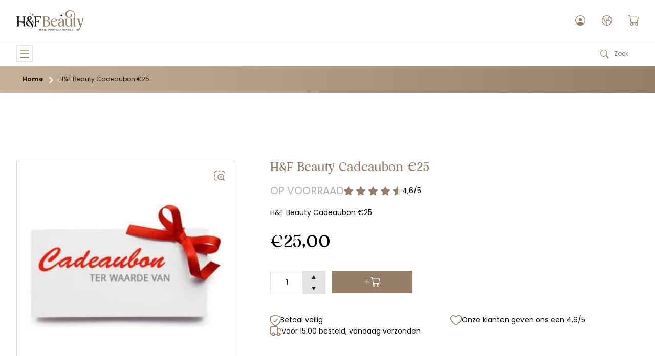

--- FILE ---
content_type: text/html; charset=utf-8
request_url: https://hnfbeauty.nl/products/h-f-beauty-cadeaubon-25
body_size: 21652
content:
<!DOCTYPE html>
<html>
  <head>
    
    

    <title>H&amp;F Beauty Cadeaubon €25 | H&F Beauty</title>
    <link rel="shortcut icon" href="//hnfbeauty.nl/cdn/shop/t/7/assets/favicon.png?v=173615813820314338681672133576" />
    <link rel="apple-touch-icon" href="//hnfbeauty.nl/cdn/shop/t/7/assets/apple-touch-icon.png?v=95264503755877658241672133575" />
    <meta name="viewport" content="width=device-width, height=device-height, initial-scale=1.0, maximum-scale=1.0, user-scalable=no" />
    <meta name="mobile-web-app-capable" content="yes" />
    <meta name="apple-mobile-web-app-capable" content="yes" />
    <meta property="og:title" content="H&amp;F Beauty Cadeaubon €25| H&F Beauty" />
    <meta property="og:type" content="article" />
    <meta property="og:image" content="https://hnfbeauty.nl/cdn/shop/products/image_1.jpg?v=1674479005" />
    <meta property="og:url" content="https://hnfbeauty.nl/products/h-f-beauty-cadeaubon-25" />
    <meta name="twitter:card" content="summary_large_image" />
    <meta property="og:description" content="H&amp;amp;F Beauty Cadeaubon €25" />
    <meta property="og:site_name" content="H&F Beauty" />
    <link rel="canonical" href="https://hnfbeauty.nl/products/h-f-beauty-cadeaubon-25" />
    <link rel="stylesheet" href="//hnfbeauty.nl/cdn/shop/t/7/assets/layout.css?v=116787899843983233821754832491" />
    
    <script>window.performance && window.performance.mark && window.performance.mark('shopify.content_for_header.start');</script><meta id="shopify-digital-wallet" name="shopify-digital-wallet" content="/67085271357/digital_wallets/dialog">
<meta name="shopify-checkout-api-token" content="fb51f804c38af525631c2b2c83238b69">
<meta id="in-context-paypal-metadata" data-shop-id="67085271357" data-venmo-supported="false" data-environment="production" data-locale="nl_NL" data-paypal-v4="true" data-currency="EUR">
<link rel="alternate" hreflang="x-default" href="https://hnfbeauty.nl/products/h-f-beauty-cadeaubon-25">
<link rel="alternate" hreflang="nl" href="https://hnfbeauty.nl/products/h-f-beauty-cadeaubon-25">
<link rel="alternate" hreflang="en" href="https://hnfbeauty.nl/en/products/h-f-beauty-cadeaubon-25">
<link rel="alternate" type="application/json+oembed" href="https://hnfbeauty.nl/products/h-f-beauty-cadeaubon-25.oembed">
<script async="async" src="/checkouts/internal/preloads.js?locale=nl-NL"></script>
<script id="shopify-features" type="application/json">{"accessToken":"fb51f804c38af525631c2b2c83238b69","betas":["rich-media-storefront-analytics"],"domain":"hnfbeauty.nl","predictiveSearch":true,"shopId":67085271357,"locale":"nl"}</script>
<script>var Shopify = Shopify || {};
Shopify.shop = "hnfbeauty.myshopify.com";
Shopify.locale = "nl";
Shopify.currency = {"active":"EUR","rate":"1.0"};
Shopify.country = "NL";
Shopify.theme = {"name":"hnfbeauty","id":140313231677,"schema_name":"hnfbeauty","schema_version":"1.0.0","theme_store_id":null,"role":"main"};
Shopify.theme.handle = "null";
Shopify.theme.style = {"id":null,"handle":null};
Shopify.cdnHost = "hnfbeauty.nl/cdn";
Shopify.routes = Shopify.routes || {};
Shopify.routes.root = "/";</script>
<script type="module">!function(o){(o.Shopify=o.Shopify||{}).modules=!0}(window);</script>
<script>!function(o){function n(){var o=[];function n(){o.push(Array.prototype.slice.apply(arguments))}return n.q=o,n}var t=o.Shopify=o.Shopify||{};t.loadFeatures=n(),t.autoloadFeatures=n()}(window);</script>
<script id="shop-js-analytics" type="application/json">{"pageType":"product"}</script>
<script defer="defer" async type="module" src="//hnfbeauty.nl/cdn/shopifycloud/shop-js/modules/v2/client.init-shop-cart-sync_CwGft62q.nl.esm.js"></script>
<script defer="defer" async type="module" src="//hnfbeauty.nl/cdn/shopifycloud/shop-js/modules/v2/chunk.common_BAeYDmFP.esm.js"></script>
<script defer="defer" async type="module" src="//hnfbeauty.nl/cdn/shopifycloud/shop-js/modules/v2/chunk.modal_B9qqLDBC.esm.js"></script>
<script type="module">
  await import("//hnfbeauty.nl/cdn/shopifycloud/shop-js/modules/v2/client.init-shop-cart-sync_CwGft62q.nl.esm.js");
await import("//hnfbeauty.nl/cdn/shopifycloud/shop-js/modules/v2/chunk.common_BAeYDmFP.esm.js");
await import("//hnfbeauty.nl/cdn/shopifycloud/shop-js/modules/v2/chunk.modal_B9qqLDBC.esm.js");

  window.Shopify.SignInWithShop?.initShopCartSync?.({"fedCMEnabled":true,"windoidEnabled":true});

</script>
<script id="__st">var __st={"a":67085271357,"offset":3600,"reqid":"ea3bf713-c733-4b33-83c7-a464134858b3-1769120804","pageurl":"hnfbeauty.nl\/products\/h-f-beauty-cadeaubon-25","u":"26a8189b58f2","p":"product","rtyp":"product","rid":8089604194621};</script>
<script>window.ShopifyPaypalV4VisibilityTracking = true;</script>
<script id="captcha-bootstrap">!function(){'use strict';const t='contact',e='account',n='new_comment',o=[[t,t],['blogs',n],['comments',n],[t,'customer']],c=[[e,'customer_login'],[e,'guest_login'],[e,'recover_customer_password'],[e,'create_customer']],r=t=>t.map((([t,e])=>`form[action*='/${t}']:not([data-nocaptcha='true']) input[name='form_type'][value='${e}']`)).join(','),a=t=>()=>t?[...document.querySelectorAll(t)].map((t=>t.form)):[];function s(){const t=[...o],e=r(t);return a(e)}const i='password',u='form_key',d=['recaptcha-v3-token','g-recaptcha-response','h-captcha-response',i],f=()=>{try{return window.sessionStorage}catch{return}},m='__shopify_v',_=t=>t.elements[u];function p(t,e,n=!1){try{const o=window.sessionStorage,c=JSON.parse(o.getItem(e)),{data:r}=function(t){const{data:e,action:n}=t;return t[m]||n?{data:e,action:n}:{data:t,action:n}}(c);for(const[e,n]of Object.entries(r))t.elements[e]&&(t.elements[e].value=n);n&&o.removeItem(e)}catch(o){console.error('form repopulation failed',{error:o})}}const l='form_type',E='cptcha';function T(t){t.dataset[E]=!0}const w=window,h=w.document,L='Shopify',v='ce_forms',y='captcha';let A=!1;((t,e)=>{const n=(g='f06e6c50-85a8-45c8-87d0-21a2b65856fe',I='https://cdn.shopify.com/shopifycloud/storefront-forms-hcaptcha/ce_storefront_forms_captcha_hcaptcha.v1.5.2.iife.js',D={infoText:'Beschermd door hCaptcha',privacyText:'Privacy',termsText:'Voorwaarden'},(t,e,n)=>{const o=w[L][v],c=o.bindForm;if(c)return c(t,g,e,D).then(n);var r;o.q.push([[t,g,e,D],n]),r=I,A||(h.body.append(Object.assign(h.createElement('script'),{id:'captcha-provider',async:!0,src:r})),A=!0)});var g,I,D;w[L]=w[L]||{},w[L][v]=w[L][v]||{},w[L][v].q=[],w[L][y]=w[L][y]||{},w[L][y].protect=function(t,e){n(t,void 0,e),T(t)},Object.freeze(w[L][y]),function(t,e,n,w,h,L){const[v,y,A,g]=function(t,e,n){const i=e?o:[],u=t?c:[],d=[...i,...u],f=r(d),m=r(i),_=r(d.filter((([t,e])=>n.includes(e))));return[a(f),a(m),a(_),s()]}(w,h,L),I=t=>{const e=t.target;return e instanceof HTMLFormElement?e:e&&e.form},D=t=>v().includes(t);t.addEventListener('submit',(t=>{const e=I(t);if(!e)return;const n=D(e)&&!e.dataset.hcaptchaBound&&!e.dataset.recaptchaBound,o=_(e),c=g().includes(e)&&(!o||!o.value);(n||c)&&t.preventDefault(),c&&!n&&(function(t){try{if(!f())return;!function(t){const e=f();if(!e)return;const n=_(t);if(!n)return;const o=n.value;o&&e.removeItem(o)}(t);const e=Array.from(Array(32),(()=>Math.random().toString(36)[2])).join('');!function(t,e){_(t)||t.append(Object.assign(document.createElement('input'),{type:'hidden',name:u})),t.elements[u].value=e}(t,e),function(t,e){const n=f();if(!n)return;const o=[...t.querySelectorAll(`input[type='${i}']`)].map((({name:t})=>t)),c=[...d,...o],r={};for(const[a,s]of new FormData(t).entries())c.includes(a)||(r[a]=s);n.setItem(e,JSON.stringify({[m]:1,action:t.action,data:r}))}(t,e)}catch(e){console.error('failed to persist form',e)}}(e),e.submit())}));const S=(t,e)=>{t&&!t.dataset[E]&&(n(t,e.some((e=>e===t))),T(t))};for(const o of['focusin','change'])t.addEventListener(o,(t=>{const e=I(t);D(e)&&S(e,y())}));const B=e.get('form_key'),M=e.get(l),P=B&&M;t.addEventListener('DOMContentLoaded',(()=>{const t=y();if(P)for(const e of t)e.elements[l].value===M&&p(e,B);[...new Set([...A(),...v().filter((t=>'true'===t.dataset.shopifyCaptcha))])].forEach((e=>S(e,t)))}))}(h,new URLSearchParams(w.location.search),n,t,e,['guest_login'])})(!0,!0)}();</script>
<script integrity="sha256-4kQ18oKyAcykRKYeNunJcIwy7WH5gtpwJnB7kiuLZ1E=" data-source-attribution="shopify.loadfeatures" defer="defer" src="//hnfbeauty.nl/cdn/shopifycloud/storefront/assets/storefront/load_feature-a0a9edcb.js" crossorigin="anonymous"></script>
<script data-source-attribution="shopify.dynamic_checkout.dynamic.init">var Shopify=Shopify||{};Shopify.PaymentButton=Shopify.PaymentButton||{isStorefrontPortableWallets:!0,init:function(){window.Shopify.PaymentButton.init=function(){};var t=document.createElement("script");t.src="https://hnfbeauty.nl/cdn/shopifycloud/portable-wallets/latest/portable-wallets.nl.js",t.type="module",document.head.appendChild(t)}};
</script>
<script data-source-attribution="shopify.dynamic_checkout.buyer_consent">
  function portableWalletsHideBuyerConsent(e){var t=document.getElementById("shopify-buyer-consent"),n=document.getElementById("shopify-subscription-policy-button");t&&n&&(t.classList.add("hidden"),t.setAttribute("aria-hidden","true"),n.removeEventListener("click",e))}function portableWalletsShowBuyerConsent(e){var t=document.getElementById("shopify-buyer-consent"),n=document.getElementById("shopify-subscription-policy-button");t&&n&&(t.classList.remove("hidden"),t.removeAttribute("aria-hidden"),n.addEventListener("click",e))}window.Shopify?.PaymentButton&&(window.Shopify.PaymentButton.hideBuyerConsent=portableWalletsHideBuyerConsent,window.Shopify.PaymentButton.showBuyerConsent=portableWalletsShowBuyerConsent);
</script>
<script data-source-attribution="shopify.dynamic_checkout.cart.bootstrap">document.addEventListener("DOMContentLoaded",(function(){function t(){return document.querySelector("shopify-accelerated-checkout-cart, shopify-accelerated-checkout")}if(t())Shopify.PaymentButton.init();else{new MutationObserver((function(e,n){t()&&(Shopify.PaymentButton.init(),n.disconnect())})).observe(document.body,{childList:!0,subtree:!0})}}));
</script>
<link id="shopify-accelerated-checkout-styles" rel="stylesheet" media="screen" href="https://hnfbeauty.nl/cdn/shopifycloud/portable-wallets/latest/accelerated-checkout-backwards-compat.css" crossorigin="anonymous">
<style id="shopify-accelerated-checkout-cart">
        #shopify-buyer-consent {
  margin-top: 1em;
  display: inline-block;
  width: 100%;
}

#shopify-buyer-consent.hidden {
  display: none;
}

#shopify-subscription-policy-button {
  background: none;
  border: none;
  padding: 0;
  text-decoration: underline;
  font-size: inherit;
  cursor: pointer;
}

#shopify-subscription-policy-button::before {
  box-shadow: none;
}

      </style>

<script>window.performance && window.performance.mark && window.performance.mark('shopify.content_for_header.end');</script>
  <link href="https://monorail-edge.shopifysvc.com" rel="dns-prefetch">
<script>(function(){if ("sendBeacon" in navigator && "performance" in window) {try {var session_token_from_headers = performance.getEntriesByType('navigation')[0].serverTiming.find(x => x.name == '_s').description;} catch {var session_token_from_headers = undefined;}var session_cookie_matches = document.cookie.match(/_shopify_s=([^;]*)/);var session_token_from_cookie = session_cookie_matches && session_cookie_matches.length === 2 ? session_cookie_matches[1] : "";var session_token = session_token_from_headers || session_token_from_cookie || "";function handle_abandonment_event(e) {var entries = performance.getEntries().filter(function(entry) {return /monorail-edge.shopifysvc.com/.test(entry.name);});if (!window.abandonment_tracked && entries.length === 0) {window.abandonment_tracked = true;var currentMs = Date.now();var navigation_start = performance.timing.navigationStart;var payload = {shop_id: 67085271357,url: window.location.href,navigation_start,duration: currentMs - navigation_start,session_token,page_type: "product"};window.navigator.sendBeacon("https://monorail-edge.shopifysvc.com/v1/produce", JSON.stringify({schema_id: "online_store_buyer_site_abandonment/1.1",payload: payload,metadata: {event_created_at_ms: currentMs,event_sent_at_ms: currentMs}}));}}window.addEventListener('pagehide', handle_abandonment_event);}}());</script>
<script id="web-pixels-manager-setup">(function e(e,d,r,n,o){if(void 0===o&&(o={}),!Boolean(null===(a=null===(i=window.Shopify)||void 0===i?void 0:i.analytics)||void 0===a?void 0:a.replayQueue)){var i,a;window.Shopify=window.Shopify||{};var t=window.Shopify;t.analytics=t.analytics||{};var s=t.analytics;s.replayQueue=[],s.publish=function(e,d,r){return s.replayQueue.push([e,d,r]),!0};try{self.performance.mark("wpm:start")}catch(e){}var l=function(){var e={modern:/Edge?\/(1{2}[4-9]|1[2-9]\d|[2-9]\d{2}|\d{4,})\.\d+(\.\d+|)|Firefox\/(1{2}[4-9]|1[2-9]\d|[2-9]\d{2}|\d{4,})\.\d+(\.\d+|)|Chrom(ium|e)\/(9{2}|\d{3,})\.\d+(\.\d+|)|(Maci|X1{2}).+ Version\/(15\.\d+|(1[6-9]|[2-9]\d|\d{3,})\.\d+)([,.]\d+|)( \(\w+\)|)( Mobile\/\w+|) Safari\/|Chrome.+OPR\/(9{2}|\d{3,})\.\d+\.\d+|(CPU[ +]OS|iPhone[ +]OS|CPU[ +]iPhone|CPU IPhone OS|CPU iPad OS)[ +]+(15[._]\d+|(1[6-9]|[2-9]\d|\d{3,})[._]\d+)([._]\d+|)|Android:?[ /-](13[3-9]|1[4-9]\d|[2-9]\d{2}|\d{4,})(\.\d+|)(\.\d+|)|Android.+Firefox\/(13[5-9]|1[4-9]\d|[2-9]\d{2}|\d{4,})\.\d+(\.\d+|)|Android.+Chrom(ium|e)\/(13[3-9]|1[4-9]\d|[2-9]\d{2}|\d{4,})\.\d+(\.\d+|)|SamsungBrowser\/([2-9]\d|\d{3,})\.\d+/,legacy:/Edge?\/(1[6-9]|[2-9]\d|\d{3,})\.\d+(\.\d+|)|Firefox\/(5[4-9]|[6-9]\d|\d{3,})\.\d+(\.\d+|)|Chrom(ium|e)\/(5[1-9]|[6-9]\d|\d{3,})\.\d+(\.\d+|)([\d.]+$|.*Safari\/(?![\d.]+ Edge\/[\d.]+$))|(Maci|X1{2}).+ Version\/(10\.\d+|(1[1-9]|[2-9]\d|\d{3,})\.\d+)([,.]\d+|)( \(\w+\)|)( Mobile\/\w+|) Safari\/|Chrome.+OPR\/(3[89]|[4-9]\d|\d{3,})\.\d+\.\d+|(CPU[ +]OS|iPhone[ +]OS|CPU[ +]iPhone|CPU IPhone OS|CPU iPad OS)[ +]+(10[._]\d+|(1[1-9]|[2-9]\d|\d{3,})[._]\d+)([._]\d+|)|Android:?[ /-](13[3-9]|1[4-9]\d|[2-9]\d{2}|\d{4,})(\.\d+|)(\.\d+|)|Mobile Safari.+OPR\/([89]\d|\d{3,})\.\d+\.\d+|Android.+Firefox\/(13[5-9]|1[4-9]\d|[2-9]\d{2}|\d{4,})\.\d+(\.\d+|)|Android.+Chrom(ium|e)\/(13[3-9]|1[4-9]\d|[2-9]\d{2}|\d{4,})\.\d+(\.\d+|)|Android.+(UC? ?Browser|UCWEB|U3)[ /]?(15\.([5-9]|\d{2,})|(1[6-9]|[2-9]\d|\d{3,})\.\d+)\.\d+|SamsungBrowser\/(5\.\d+|([6-9]|\d{2,})\.\d+)|Android.+MQ{2}Browser\/(14(\.(9|\d{2,})|)|(1[5-9]|[2-9]\d|\d{3,})(\.\d+|))(\.\d+|)|K[Aa][Ii]OS\/(3\.\d+|([4-9]|\d{2,})\.\d+)(\.\d+|)/},d=e.modern,r=e.legacy,n=navigator.userAgent;return n.match(d)?"modern":n.match(r)?"legacy":"unknown"}(),u="modern"===l?"modern":"legacy",c=(null!=n?n:{modern:"",legacy:""})[u],f=function(e){return[e.baseUrl,"/wpm","/b",e.hashVersion,"modern"===e.buildTarget?"m":"l",".js"].join("")}({baseUrl:d,hashVersion:r,buildTarget:u}),m=function(e){var d=e.version,r=e.bundleTarget,n=e.surface,o=e.pageUrl,i=e.monorailEndpoint;return{emit:function(e){var a=e.status,t=e.errorMsg,s=(new Date).getTime(),l=JSON.stringify({metadata:{event_sent_at_ms:s},events:[{schema_id:"web_pixels_manager_load/3.1",payload:{version:d,bundle_target:r,page_url:o,status:a,surface:n,error_msg:t},metadata:{event_created_at_ms:s}}]});if(!i)return console&&console.warn&&console.warn("[Web Pixels Manager] No Monorail endpoint provided, skipping logging."),!1;try{return self.navigator.sendBeacon.bind(self.navigator)(i,l)}catch(e){}var u=new XMLHttpRequest;try{return u.open("POST",i,!0),u.setRequestHeader("Content-Type","text/plain"),u.send(l),!0}catch(e){return console&&console.warn&&console.warn("[Web Pixels Manager] Got an unhandled error while logging to Monorail."),!1}}}}({version:r,bundleTarget:l,surface:e.surface,pageUrl:self.location.href,monorailEndpoint:e.monorailEndpoint});try{o.browserTarget=l,function(e){var d=e.src,r=e.async,n=void 0===r||r,o=e.onload,i=e.onerror,a=e.sri,t=e.scriptDataAttributes,s=void 0===t?{}:t,l=document.createElement("script"),u=document.querySelector("head"),c=document.querySelector("body");if(l.async=n,l.src=d,a&&(l.integrity=a,l.crossOrigin="anonymous"),s)for(var f in s)if(Object.prototype.hasOwnProperty.call(s,f))try{l.dataset[f]=s[f]}catch(e){}if(o&&l.addEventListener("load",o),i&&l.addEventListener("error",i),u)u.appendChild(l);else{if(!c)throw new Error("Did not find a head or body element to append the script");c.appendChild(l)}}({src:f,async:!0,onload:function(){if(!function(){var e,d;return Boolean(null===(d=null===(e=window.Shopify)||void 0===e?void 0:e.analytics)||void 0===d?void 0:d.initialized)}()){var d=window.webPixelsManager.init(e)||void 0;if(d){var r=window.Shopify.analytics;r.replayQueue.forEach((function(e){var r=e[0],n=e[1],o=e[2];d.publishCustomEvent(r,n,o)})),r.replayQueue=[],r.publish=d.publishCustomEvent,r.visitor=d.visitor,r.initialized=!0}}},onerror:function(){return m.emit({status:"failed",errorMsg:"".concat(f," has failed to load")})},sri:function(e){var d=/^sha384-[A-Za-z0-9+/=]+$/;return"string"==typeof e&&d.test(e)}(c)?c:"",scriptDataAttributes:o}),m.emit({status:"loading"})}catch(e){m.emit({status:"failed",errorMsg:(null==e?void 0:e.message)||"Unknown error"})}}})({shopId: 67085271357,storefrontBaseUrl: "https://hnfbeauty.nl",extensionsBaseUrl: "https://extensions.shopifycdn.com/cdn/shopifycloud/web-pixels-manager",monorailEndpoint: "https://monorail-edge.shopifysvc.com/unstable/produce_batch",surface: "storefront-renderer",enabledBetaFlags: ["2dca8a86"],webPixelsConfigList: [{"id":"shopify-app-pixel","configuration":"{}","eventPayloadVersion":"v1","runtimeContext":"STRICT","scriptVersion":"0450","apiClientId":"shopify-pixel","type":"APP","privacyPurposes":["ANALYTICS","MARKETING"]},{"id":"shopify-custom-pixel","eventPayloadVersion":"v1","runtimeContext":"LAX","scriptVersion":"0450","apiClientId":"shopify-pixel","type":"CUSTOM","privacyPurposes":["ANALYTICS","MARKETING"]}],isMerchantRequest: false,initData: {"shop":{"name":"H\u0026F Beauty","paymentSettings":{"currencyCode":"EUR"},"myshopifyDomain":"hnfbeauty.myshopify.com","countryCode":"NL","storefrontUrl":"https:\/\/hnfbeauty.nl"},"customer":null,"cart":null,"checkout":null,"productVariants":[{"price":{"amount":25.0,"currencyCode":"EUR"},"product":{"title":"H\u0026F Beauty Cadeaubon €25","vendor":"H\u0026F Beauty","id":"8089604194621","untranslatedTitle":"H\u0026F Beauty Cadeaubon €25","url":"\/products\/h-f-beauty-cadeaubon-25","type":""},"id":"44417397260605","image":{"src":"\/\/hnfbeauty.nl\/cdn\/shop\/products\/image_1.jpg?v=1674479005"},"sku":"Cadeaubon €25","title":"Default Title","untranslatedTitle":"Default Title"}],"purchasingCompany":null},},"https://hnfbeauty.nl/cdn","fcfee988w5aeb613cpc8e4bc33m6693e112",{"modern":"","legacy":""},{"shopId":"67085271357","storefrontBaseUrl":"https:\/\/hnfbeauty.nl","extensionBaseUrl":"https:\/\/extensions.shopifycdn.com\/cdn\/shopifycloud\/web-pixels-manager","surface":"storefront-renderer","enabledBetaFlags":"[\"2dca8a86\"]","isMerchantRequest":"false","hashVersion":"fcfee988w5aeb613cpc8e4bc33m6693e112","publish":"custom","events":"[[\"page_viewed\",{}],[\"product_viewed\",{\"productVariant\":{\"price\":{\"amount\":25.0,\"currencyCode\":\"EUR\"},\"product\":{\"title\":\"H\u0026F Beauty Cadeaubon €25\",\"vendor\":\"H\u0026F Beauty\",\"id\":\"8089604194621\",\"untranslatedTitle\":\"H\u0026F Beauty Cadeaubon €25\",\"url\":\"\/products\/h-f-beauty-cadeaubon-25\",\"type\":\"\"},\"id\":\"44417397260605\",\"image\":{\"src\":\"\/\/hnfbeauty.nl\/cdn\/shop\/products\/image_1.jpg?v=1674479005\"},\"sku\":\"Cadeaubon €25\",\"title\":\"Default Title\",\"untranslatedTitle\":\"Default Title\"}}]]"});</script><script>
  window.ShopifyAnalytics = window.ShopifyAnalytics || {};
  window.ShopifyAnalytics.meta = window.ShopifyAnalytics.meta || {};
  window.ShopifyAnalytics.meta.currency = 'EUR';
  var meta = {"product":{"id":8089604194621,"gid":"gid:\/\/shopify\/Product\/8089604194621","vendor":"H\u0026F Beauty","type":"","handle":"h-f-beauty-cadeaubon-25","variants":[{"id":44417397260605,"price":2500,"name":"H\u0026F Beauty Cadeaubon €25","public_title":null,"sku":"Cadeaubon €25"}],"remote":false},"page":{"pageType":"product","resourceType":"product","resourceId":8089604194621,"requestId":"ea3bf713-c733-4b33-83c7-a464134858b3-1769120804"}};
  for (var attr in meta) {
    window.ShopifyAnalytics.meta[attr] = meta[attr];
  }
</script>
<script class="analytics">
  (function () {
    var customDocumentWrite = function(content) {
      var jquery = null;

      if (window.jQuery) {
        jquery = window.jQuery;
      } else if (window.Checkout && window.Checkout.$) {
        jquery = window.Checkout.$;
      }

      if (jquery) {
        jquery('body').append(content);
      }
    };

    var hasLoggedConversion = function(token) {
      if (token) {
        return document.cookie.indexOf('loggedConversion=' + token) !== -1;
      }
      return false;
    }

    var setCookieIfConversion = function(token) {
      if (token) {
        var twoMonthsFromNow = new Date(Date.now());
        twoMonthsFromNow.setMonth(twoMonthsFromNow.getMonth() + 2);

        document.cookie = 'loggedConversion=' + token + '; expires=' + twoMonthsFromNow;
      }
    }

    var trekkie = window.ShopifyAnalytics.lib = window.trekkie = window.trekkie || [];
    if (trekkie.integrations) {
      return;
    }
    trekkie.methods = [
      'identify',
      'page',
      'ready',
      'track',
      'trackForm',
      'trackLink'
    ];
    trekkie.factory = function(method) {
      return function() {
        var args = Array.prototype.slice.call(arguments);
        args.unshift(method);
        trekkie.push(args);
        return trekkie;
      };
    };
    for (var i = 0; i < trekkie.methods.length; i++) {
      var key = trekkie.methods[i];
      trekkie[key] = trekkie.factory(key);
    }
    trekkie.load = function(config) {
      trekkie.config = config || {};
      trekkie.config.initialDocumentCookie = document.cookie;
      var first = document.getElementsByTagName('script')[0];
      var script = document.createElement('script');
      script.type = 'text/javascript';
      script.onerror = function(e) {
        var scriptFallback = document.createElement('script');
        scriptFallback.type = 'text/javascript';
        scriptFallback.onerror = function(error) {
                var Monorail = {
      produce: function produce(monorailDomain, schemaId, payload) {
        var currentMs = new Date().getTime();
        var event = {
          schema_id: schemaId,
          payload: payload,
          metadata: {
            event_created_at_ms: currentMs,
            event_sent_at_ms: currentMs
          }
        };
        return Monorail.sendRequest("https://" + monorailDomain + "/v1/produce", JSON.stringify(event));
      },
      sendRequest: function sendRequest(endpointUrl, payload) {
        // Try the sendBeacon API
        if (window && window.navigator && typeof window.navigator.sendBeacon === 'function' && typeof window.Blob === 'function' && !Monorail.isIos12()) {
          var blobData = new window.Blob([payload], {
            type: 'text/plain'
          });

          if (window.navigator.sendBeacon(endpointUrl, blobData)) {
            return true;
          } // sendBeacon was not successful

        } // XHR beacon

        var xhr = new XMLHttpRequest();

        try {
          xhr.open('POST', endpointUrl);
          xhr.setRequestHeader('Content-Type', 'text/plain');
          xhr.send(payload);
        } catch (e) {
          console.log(e);
        }

        return false;
      },
      isIos12: function isIos12() {
        return window.navigator.userAgent.lastIndexOf('iPhone; CPU iPhone OS 12_') !== -1 || window.navigator.userAgent.lastIndexOf('iPad; CPU OS 12_') !== -1;
      }
    };
    Monorail.produce('monorail-edge.shopifysvc.com',
      'trekkie_storefront_load_errors/1.1',
      {shop_id: 67085271357,
      theme_id: 140313231677,
      app_name: "storefront",
      context_url: window.location.href,
      source_url: "//hnfbeauty.nl/cdn/s/trekkie.storefront.8d95595f799fbf7e1d32231b9a28fd43b70c67d3.min.js"});

        };
        scriptFallback.async = true;
        scriptFallback.src = '//hnfbeauty.nl/cdn/s/trekkie.storefront.8d95595f799fbf7e1d32231b9a28fd43b70c67d3.min.js';
        first.parentNode.insertBefore(scriptFallback, first);
      };
      script.async = true;
      script.src = '//hnfbeauty.nl/cdn/s/trekkie.storefront.8d95595f799fbf7e1d32231b9a28fd43b70c67d3.min.js';
      first.parentNode.insertBefore(script, first);
    };
    trekkie.load(
      {"Trekkie":{"appName":"storefront","development":false,"defaultAttributes":{"shopId":67085271357,"isMerchantRequest":null,"themeId":140313231677,"themeCityHash":"9477638167365065753","contentLanguage":"nl","currency":"EUR","eventMetadataId":"708f0354-ca00-46b2-b525-ceef67f761f6"},"isServerSideCookieWritingEnabled":true,"monorailRegion":"shop_domain","enabledBetaFlags":["65f19447"]},"Session Attribution":{},"S2S":{"facebookCapiEnabled":false,"source":"trekkie-storefront-renderer","apiClientId":580111}}
    );

    var loaded = false;
    trekkie.ready(function() {
      if (loaded) return;
      loaded = true;

      window.ShopifyAnalytics.lib = window.trekkie;

      var originalDocumentWrite = document.write;
      document.write = customDocumentWrite;
      try { window.ShopifyAnalytics.merchantGoogleAnalytics.call(this); } catch(error) {};
      document.write = originalDocumentWrite;

      window.ShopifyAnalytics.lib.page(null,{"pageType":"product","resourceType":"product","resourceId":8089604194621,"requestId":"ea3bf713-c733-4b33-83c7-a464134858b3-1769120804","shopifyEmitted":true});

      var match = window.location.pathname.match(/checkouts\/(.+)\/(thank_you|post_purchase)/)
      var token = match? match[1]: undefined;
      if (!hasLoggedConversion(token)) {
        setCookieIfConversion(token);
        window.ShopifyAnalytics.lib.track("Viewed Product",{"currency":"EUR","variantId":44417397260605,"productId":8089604194621,"productGid":"gid:\/\/shopify\/Product\/8089604194621","name":"H\u0026F Beauty Cadeaubon €25","price":"25.00","sku":"Cadeaubon €25","brand":"H\u0026F Beauty","variant":null,"category":"","nonInteraction":true,"remote":false},undefined,undefined,{"shopifyEmitted":true});
      window.ShopifyAnalytics.lib.track("monorail:\/\/trekkie_storefront_viewed_product\/1.1",{"currency":"EUR","variantId":44417397260605,"productId":8089604194621,"productGid":"gid:\/\/shopify\/Product\/8089604194621","name":"H\u0026F Beauty Cadeaubon €25","price":"25.00","sku":"Cadeaubon €25","brand":"H\u0026F Beauty","variant":null,"category":"","nonInteraction":true,"remote":false,"referer":"https:\/\/hnfbeauty.nl\/products\/h-f-beauty-cadeaubon-25"});
      }
    });


        var eventsListenerScript = document.createElement('script');
        eventsListenerScript.async = true;
        eventsListenerScript.src = "//hnfbeauty.nl/cdn/shopifycloud/storefront/assets/shop_events_listener-3da45d37.js";
        document.getElementsByTagName('head')[0].appendChild(eventsListenerScript);

})();</script>
<script
  defer
  src="https://hnfbeauty.nl/cdn/shopifycloud/perf-kit/shopify-perf-kit-3.0.4.min.js"
  data-application="storefront-renderer"
  data-shop-id="67085271357"
  data-render-region="gcp-us-east1"
  data-page-type="product"
  data-theme-instance-id="140313231677"
  data-theme-name="hnfbeauty"
  data-theme-version="1.0.0"
  data-monorail-region="shop_domain"
  data-resource-timing-sampling-rate="10"
  data-shs="true"
  data-shs-beacon="true"
  data-shs-export-with-fetch="true"
  data-shs-logs-sample-rate="1"
  data-shs-beacon-endpoint="https://hnfbeauty.nl/api/collect"
></script>
</head>
  <body
    class="body--loading"
    >
    <div class="header__ribbon layout">
      <div class="header__ribbon__content layout__content">
        <div class="header__ribbon__group">
          <a class="header__ribbon__item" target="_blank" href="mailto:info@hnfbeauty.nl">
            <img class="header__ribbon__item-icon" src="//hnfbeauty.nl/cdn/shop/t/7/assets/mail.svg?v=114769181554372037901671991255" loading="lazy" width="12" height="9.59" />
            <span class="header__ribbon__item-text">info@hnfbeauty.nl</span>
          </a>
          <a class="header__ribbon__item header__ribbon__item--small-icon" target="_blank" href="https://www.google.com/maps/place/H+%26+F+Beauty/@51.9151575,4.4405202,17z/data=!4m5!3m4!1s0x47c4324a10201489:0xeda25f2736cbf0e1!8m2!3d51.9151542!4d4.4427142">
            <img class="header__ribbon__item-icon" src="//hnfbeauty.nl/cdn/shop/t/7/assets/location.svg?v=12387899859824167861671991252" loading="lazy" width="10" height="15" />
            <span class="header__ribbon__item-text">Zeemanstraat 5, 2991XR Barendrecht</span>
          </a>
          <a class="header__ribbon__item" target="_blank" href="tel:+31180848800">
            <img class="header__ribbon__item-icon" src="//hnfbeauty.nl/cdn/shop/t/7/assets/phone.svg?v=105854540503608094311671991259" loading="lazy" width="12" height="12" />
            <span class="header__ribbon__item-text">0180 848800</span>
          </a>
        </div>
        <div class="header__ribbon__content__group">
          <a class="header__ribbon__item" target="_blank" href="https://www.google.com/search?q=H+%26+F+Beauty&oq=H+%26+F+Beauty#lrd=0x47c4324a10201489:0xeda25f2736cbf0e1,1,,,">
            <img class="header__ribbon__item-icon" src="//hnfbeauty.nl/cdn/shop/t/7/assets/star.svg?v=132101042340072221671991265" loading="lazy" width="12" height="11.25" />
            <span class="header__ribbon__item-text">Beoordeeld met een 4,6/5</span>
          </a>
        </div>
      </div>
    </div>
    <header class="header">
      <div class="header__title-bar layout">
        <div class="header__title-bar__content layout__content">
          <form class="header__title-bar__search" action="/search" method="get">
            <input type="hidden" name="type" value="product" />
            <input class="header__title-bar__search-input" type="text" name="q" placeholder="Waar bent u naar op zoek?" required />
            <img class="header__title-bar__search-icon" src="//hnfbeauty.nl/cdn/shop/t/7/assets/search.svg?v=21785630469917931231671991262" loading="lazy" width="17.45" height="39" />
            <input class="header__title-bar__search-submit" type="submit" />
          </form>
          <a class="header__title-bar__logo" href="/">
            <img class="header__title-bar__logo-image" src="//hnfbeauty.nl/cdn/shop/t/7/assets/logo.svg?v=129479255539319574811671991254" loading="lazy" width="222.11" height="68" />
          </a>
          <div class="header__title-bar__buttons">
            <a class="header__title-bar__button" href="/account">
              <svg id="Group_708" data-name="Group 708" xmlns="http://www.w3.org/2000/svg" width="20" height="20" viewBox="0 0 19.993 19.993">
                <g id="person-circle" transform="translate(0 0)">
                  <path id="Path_41" data-name="Path 41" d="M19.074,25.6c-.869-1.494-2.78-3.1-6.688-3.1S6.567,24.1,5.7,25.6a8.354,8.354,0,0,0,6.688,3.436A8.354,8.354,0,0,0,19.074,25.6Z" transform="translate(-2.389 -9.097)" fill="#967e66"/>
                  <path id="Path_42" data-name="Path 42" d="M14.447,13.144a3.2,3.2,0,1,0-3.2-3.2A3.2,3.2,0,0,0,14.447,13.144Z" transform="translate(-4.45 -1.132)" fill="#967e66" fill-rule="evenodd"/>
                  <path id="Path_43" data-name="Path 43" d="M10,1.25A8.747,8.747,0,1,0,18.743,10,8.747,8.747,0,0,0,10,1.25ZM0,10a10,10,0,1,1,10,10A10,10,0,0,1,0,10Z" transform="translate(0 0)" fill="#967e66" fill-rule="evenodd"/>
                </g>
              </svg>
            </a>
            <span id="header-language-picker-button" class="header__title-bar__button header__title-bar__button--with-dropdown">
              <span class="header__title-bar__button-icon-wrapper">
                <svg class="header__title-bar__button-icon" xmlns="http://www.w3.org/2000/svg" width="19.991" height="19.99" viewBox="0 0 19.991 19.99">
                  <path d="M11.12,1.125a9.995,9.995,0,1,0,10,9.995A9.995,9.995,0,0,0,11.12,1.125ZM7.749,19.1A8.673,8.673,0,0,1,3.138,7.749q.064-.15.133-.3L5.457,9.418v2.633l3.211,3.4h1.62v2.043L8.328,19.323q-.293-.1-.579-.22Zm9.5-1.857a8.631,8.631,0,0,1-6.125,2.537,8.769,8.769,0,0,1-1.239-.088l1.739-1.621V14.119H9.242l-2.453-2.6v-2.7L3.945,6.264A8.661,8.661,0,0,1,15.922,3.909l-1.9,2.44.645,1.613-.437.437-3.274-.655L9.121,9.121v3.665h7.33l2.1,2.8a8.667,8.667,0,0,1-1.3,1.664Zm2.537-6.125a8.61,8.61,0,0,1-.578,3.117l-2.088-2.783H10.454V9.787l.828-.621,3.389.678,1.563-1.562-.688-1.719,1.425-1.831q.14.129.275.263a8.631,8.631,0,0,1,2.537,6.125Z" transform="translate(-1.125 -1.125)"/>
                </svg>
              </span>
              <span class="header__title-bar__button-dropdown-connector"></span>
              <span class="header__title-bar__button-dropdown">
                
                  <a class="header__title-bar__button-dropdown-option" href="/en/products/h-f-beauty-cadeaubon-25">
                    
                    <img class="header__title-bar__button-dropdown-option-radio" src="//hnfbeauty.nl/cdn/shop/t/7/assets/dropdown-radio.svg?v=128348798201422504851671991244" loading="lazy" width="14" height="14" />
                    English
                  </a>
                
                  <a class="header__title-bar__button-dropdown-option" href="/products/h-f-beauty-cadeaubon-25">
                    
                    <img class="header__title-bar__button-dropdown-option-radio" src="//hnfbeauty.nl/cdn/shop/t/7/assets/dropdown-radio-checked.svg?v=158073288024325939131671991244" loading="lazy" width="14" height="14" />
                    Nederlands
                  </a>
                
              </span>
            </span>
            <a class="header__title-bar__button" href="/cart">
              <svg class="header__title-bar__button-icon" xmlns="http://www.w3.org/2000/svg" width="19.993" height="19.993" viewBox="0 0 19.993 19.993">
                <path d="M0,2.916A.666.666,0,0,1,.666,2.25h2a.666.666,0,0,1,.646.505l.54,2.16H19.327a.666.666,0,0,1,.655.789l-2,10.663a.666.666,0,0,1-.655.544h-12a.666.666,0,0,1-.655-.544l-2-10.643L2.146,3.583H.666A.666.666,0,0,1,0,2.916ZM4.134,6.249l1.75,9.33h10.89l1.75-9.33Zm2.53,10.663A2.666,2.666,0,1,0,9.33,19.578,2.666,2.666,0,0,0,6.664,16.912Zm9.33,0a2.666,2.666,0,1,0,2.666,2.666A2.666,2.666,0,0,0,15.995,16.912Zm-9.33,1.333A1.333,1.333,0,1,0,8,19.578,1.333,1.333,0,0,0,6.664,18.245Zm9.33,0a1.333,1.333,0,1,0,1.333,1.333A1.333,1.333,0,0,0,15.995,18.245Z" transform="translate(0 -2.25)" fill-rule="evenodd"/>
              </svg>
              <span id="header-cart-item-count" class="header__title-bar__button-badge header-cart-item-count--hidden">0</span>
            </a>
          </div>
        </div>
      </div>
      <div class="header__navigation-bar layout">
        <div class="header__navigation-bar__content layout__content layout__content--no-padding">
          <div class="header__navigation-bar__background"></div>
          
            <div
              class="header__navigation-bar__button">
              <a class="header__navigation-bar__button-link" href="/collections/nail-products">
                Nagels
                <img src="//hnfbeauty.nl/cdn/shop/t/7/assets/caret-down-dark.svg?v=120295629499157269871676292841" height="8" />
              </a>
              <div class="header__navigation-bar__button-sub-links">
                <div class="header__navigation-bar__button-sub-links-column">
                  
                    <div class="header__navigation-bar__button-sub">
                      <a class="header__navigation-bar__button-sub-link" href="/collections/nail-products-acrylic">
                        <span class="header__navigation-bar__button-sub-link-text">Acryl</span>
                        
                          <img class="header__navigation-bar__button-sub-link-caret" src="//hnfbeauty.nl/cdn/shop/t/7/assets/caret-right-dark.svg?v=156605943155607734021687187758" height="8" />
                        
                      </a>
                      
                        <div class="header__navigation-bar__button-sub-sub-links">
                          <div class="header__navigation-bar__button-sub-sub-links-column">
                            
                              <a class="header__navigation-bar__button-sub-sub-link" href="/collections/nail-products-acrylic-acrylic-base-powder">
                                <span class="header__navigation-bar__button-sub-sub-link-text">Acryl Basis poeder</span>
                              </a>
                            
                              <a class="header__navigation-bar__button-sub-sub-link" href="/collections/nail-products-acrylic-colors-acrylic">
                                <span class="header__navigation-bar__button-sub-sub-link-text">Kleuren Acryl</span>
                              </a>
                            
                              <a class="header__navigation-bar__button-sub-sub-link" href="/collections/nail-products-acrylic-acrylic-liquid">
                                <span class="header__navigation-bar__button-sub-sub-link-text">Acryl Liquid</span>
                              </a>
                            
                              <a class="header__navigation-bar__button-sub-sub-link" href="/collections/nail-products-acrylic-acrylic-pencils">
                                <span class="header__navigation-bar__button-sub-sub-link-text">Acryl Penselen</span>
                              </a>
                            
                              <a class="header__navigation-bar__button-sub-sub-link" href="/collections/nail-products-acrylic-liquids">
                                <span class="header__navigation-bar__button-sub-sub-link-text">Vloeistoffen</span>
                              </a>
                            
                              <a class="header__navigation-bar__button-sub-sub-link" href="/collections/nail-products-acrylic-degreasers-primers">
                                <span class="header__navigation-bar__button-sub-sub-link-text">Ontvetters & Primers</span>
                              </a>
                            
                              <a class="header__navigation-bar__button-sub-sub-link" href="/collections/nail-products-acrylic-top-coats">
                                <span class="header__navigation-bar__button-sub-sub-link-text">Topcoats</span>
                              </a>
                            
                              <a class="header__navigation-bar__button-sub-sub-link" href="/collections/nail-products-acrylic-tools-accessories">
                                <span class="header__navigation-bar__button-sub-sub-link-text">Tools & Accesoires</span>
                              </a>
                            
                              <a class="header__navigation-bar__button-sub-sub-link" href="/collections/nail-products-acrylic-dip-powder">
                                <span class="header__navigation-bar__button-sub-sub-link-text">Dippoeder</span>
                              </a>
                            
                          </div>
                        </div>
                      
                    </div>
                  
                    <div class="header__navigation-bar__button-sub">
                      <a class="header__navigation-bar__button-sub-link" href="/collections/nail-products-gel">
                        <span class="header__navigation-bar__button-sub-link-text">Gel</span>
                        
                          <img class="header__navigation-bar__button-sub-link-caret" src="//hnfbeauty.nl/cdn/shop/t/7/assets/caret-right-dark.svg?v=156605943155607734021687187758" height="8" />
                        
                      </a>
                      
                        <div class="header__navigation-bar__button-sub-sub-links">
                          <div class="header__navigation-bar__button-sub-sub-links-column">
                            
                              <a class="header__navigation-bar__button-sub-sub-link" href="/collections/nail-products-gel-base-top-gels">
                                <span class="header__navigation-bar__button-sub-sub-link-text">Base & Top Gels</span>
                              </a>
                            
                              <a class="header__navigation-bar__button-sub-sub-link" href="/collections/nail-products-gel-builder-gels">
                                <span class="header__navigation-bar__button-sub-sub-link-text">Builder Gels</span>
                              </a>
                            
                              <a class="header__navigation-bar__button-sub-sub-link" href="/collections/nail-products-gel-fiber-gels">
                                <span class="header__navigation-bar__button-sub-sub-link-text">Fiber Gels</span>
                              </a>
                            
                              <a class="header__navigation-bar__button-sub-sub-link" href="/collections/nail-products-gel-poly-acrylic-gel">
                                <span class="header__navigation-bar__button-sub-sub-link-text">Poly Acryl Gel</span>
                              </a>
                            
                              <a class="header__navigation-bar__button-sub-sub-link" href="/collections/nail-products-gel-builder-in-a-bottle-gel">
                                <span class="header__navigation-bar__button-sub-sub-link-text">Builder in a Bottle Gel</span>
                              </a>
                            
                              <a class="header__navigation-bar__button-sub-sub-link" href="/collections/nail-products-gel-liquids">
                                <span class="header__navigation-bar__button-sub-sub-link-text">Vloeistoffen</span>
                              </a>
                            
                              <a class="header__navigation-bar__button-sub-sub-link" href="/collections/nail-products-gel-degreasers-primers">
                                <span class="header__navigation-bar__button-sub-sub-link-text">Ontvetters & Primers</span>
                              </a>
                            
                              <a class="header__navigation-bar__button-sub-sub-link" href="/collections/nail-products-gel-gel-pencils">
                                <span class="header__navigation-bar__button-sub-sub-link-text">Gel Penselen</span>
                              </a>
                            
                          </div>
                        </div>
                      
                    </div>
                  
                    <div class="header__navigation-bar__button-sub">
                      <a class="header__navigation-bar__button-sub-link" href="/collections/nail-products-gel-polish">
                        <span class="header__navigation-bar__button-sub-link-text">Gelpolish</span>
                        
                          <img class="header__navigation-bar__button-sub-link-caret" src="//hnfbeauty.nl/cdn/shop/t/7/assets/caret-right-dark.svg?v=156605943155607734021687187758" height="8" />
                        
                      </a>
                      
                        <div class="header__navigation-bar__button-sub-sub-links">
                          <div class="header__navigation-bar__button-sub-sub-links-column">
                            
                              <a class="header__navigation-bar__button-sub-sub-link" href="/collections/gelpolish-kleuren">
                                <span class="header__navigation-bar__button-sub-sub-link-text">Gelpolish Kleuren</span>
                              </a>
                            
                              <a class="header__navigation-bar__button-sub-sub-link" href="/collections/nail-products-gel-polish-base-top-coats">
                                <span class="header__navigation-bar__button-sub-sub-link-text">Base & Topcoats</span>
                              </a>
                            
                              <a class="header__navigation-bar__button-sub-sub-link" href="/collections/nagelproducten-gel-rubber-base">
                                <span class="header__navigation-bar__button-sub-sub-link-text">Rubber Basecoat</span>
                              </a>
                            
                              <a class="header__navigation-bar__button-sub-sub-link" href="/collections/nagelproducten-gel-cover-base-gels">
                                <span class="header__navigation-bar__button-sub-sub-link-text">Cover Base Gel</span>
                              </a>
                            
                              <a class="header__navigation-bar__button-sub-sub-link" href="/collections/nagelproducten-gel-cover-top-gels">
                                <span class="header__navigation-bar__button-sub-sub-link-text">Cover Top Gel</span>
                              </a>
                            
                              <a class="header__navigation-bar__button-sub-sub-link" href="/collections/nail-products-gel-polish-degreasers-primers">
                                <span class="header__navigation-bar__button-sub-sub-link-text">Ontvetters & Primers</span>
                              </a>
                            
                              <a class="header__navigation-bar__button-sub-sub-link" href="/collections/nail-products-gel-polish-liquids">
                                <span class="header__navigation-bar__button-sub-sub-link-text">Vloeistoffen</span>
                              </a>
                            
                          </div>
                        </div>
                      
                    </div>
                  
                    <div class="header__navigation-bar__button-sub">
                      <a class="header__navigation-bar__button-sub-link" href="/collections/nail-products-jelly-press-on-system">
                        <span class="header__navigation-bar__button-sub-link-text">Jelly / Press on Systeem</span>
                        
                          <img class="header__navigation-bar__button-sub-link-caret" src="//hnfbeauty.nl/cdn/shop/t/7/assets/caret-right-dark.svg?v=156605943155607734021687187758" height="8" />
                        
                      </a>
                      
                        <div class="header__navigation-bar__button-sub-sub-links">
                          <div class="header__navigation-bar__button-sub-sub-links-column">
                            
                              <a class="header__navigation-bar__button-sub-sub-link" href="/collections/nail-products-jelly-press-on-system-jelly-tips">
                                <span class="header__navigation-bar__button-sub-sub-link-text">Jelly Tips</span>
                              </a>
                            
                              <a class="header__navigation-bar__button-sub-sub-link" href="/collections/nail-products-jelly-press-on-system-degreasers-primers">
                                <span class="header__navigation-bar__button-sub-sub-link-text">Ontvetters & Primers</span>
                              </a>
                            
                              <a class="header__navigation-bar__button-sub-sub-link" href="/collections/nail-products-jelly-press-on-system-press-on-tips">
                                <span class="header__navigation-bar__button-sub-sub-link-text">Press on Tips</span>
                              </a>
                            
                              <a class="header__navigation-bar__button-sub-sub-link" href="/collections/nail-products-jelly-press-on-system-base-topcoats">
                                <span class="header__navigation-bar__button-sub-sub-link-text">Base & Topcoats</span>
                              </a>
                            
                              <a class="header__navigation-bar__button-sub-sub-link" href="/collections/nail-products-jelly-press-on-system-glue-gels">
                                <span class="header__navigation-bar__button-sub-sub-link-text">Lijm & Gels</span>
                              </a>
                            
                              <a class="header__navigation-bar__button-sub-sub-link" href="/collections/nail-products-jelly-press-on-system-gelly-kits">
                                <span class="header__navigation-bar__button-sub-sub-link-text">Gelly Kits</span>
                              </a>
                            
                          </div>
                        </div>
                      
                    </div>
                  
                    <div class="header__navigation-bar__button-sub">
                      <a class="header__navigation-bar__button-sub-link" href="/collections/nail-products-nail-care">
                        <span class="header__navigation-bar__button-sub-link-text">Nagelverzorging</span>
                        
                          <img class="header__navigation-bar__button-sub-link-caret" src="//hnfbeauty.nl/cdn/shop/t/7/assets/caret-right-dark.svg?v=156605943155607734021687187758" height="8" />
                        
                      </a>
                      
                        <div class="header__navigation-bar__button-sub-sub-links">
                          <div class="header__navigation-bar__button-sub-sub-links-column">
                            
                              <a class="header__navigation-bar__button-sub-sub-link" href="/collections/nail-products-nail-care-cuticle-oil">
                                <span class="header__navigation-bar__button-sub-sub-link-text">Nagelriemolie</span>
                              </a>
                            
                              <a class="header__navigation-bar__button-sub-sub-link" href="/collections/nail-products-nail-care-nail-cleaning">
                                <span class="header__navigation-bar__button-sub-sub-link-text">Nagelreiniging</span>
                              </a>
                            
                              <a class="header__navigation-bar__button-sub-sub-link" href="/collections/nail-products-nail-care-hand-cream">
                                <span class="header__navigation-bar__button-sub-sub-link-text">Handcrème</span>
                              </a>
                            
                              <a class="header__navigation-bar__button-sub-sub-link" href="/collections/nail-products-nail-care-spa-manicure">
                                <span class="header__navigation-bar__button-sub-sub-link-text">Spa Manicure</span>
                              </a>
                            
                              <a class="header__navigation-bar__button-sub-sub-link" href="/collections/nail-products-nail-care-nail-polish">
                                <span class="header__navigation-bar__button-sub-sub-link-text">Nagellak</span>
                              </a>
                            
                          </div>
                        </div>
                      
                    </div>
                  
                    <div class="header__navigation-bar__button-sub">
                      <a class="header__navigation-bar__button-sub-link" href="/collections/nail-products-liquids">
                        <span class="header__navigation-bar__button-sub-link-text">Vloeistoffen</span>
                        
                          <img class="header__navigation-bar__button-sub-link-caret" src="//hnfbeauty.nl/cdn/shop/t/7/assets/caret-right-dark.svg?v=156605943155607734021687187758" height="8" />
                        
                      </a>
                      
                        <div class="header__navigation-bar__button-sub-sub-links">
                          <div class="header__navigation-bar__button-sub-sub-links-column">
                            
                              <a class="header__navigation-bar__button-sub-sub-link" href="/collections/nail-products-liquids-desinfection">
                                <span class="header__navigation-bar__button-sub-sub-link-text">Desinfectie</span>
                              </a>
                            
                              <a class="header__navigation-bar__button-sub-sub-link" href="/collections/nail-products-liquids-alcohol">
                                <span class="header__navigation-bar__button-sub-sub-link-text">Alcohol</span>
                              </a>
                            
                              <a class="header__navigation-bar__button-sub-sub-link" href="/collections/nail-products-liquids-removers">
                                <span class="header__navigation-bar__button-sub-sub-link-text">Verwijderaars</span>
                              </a>
                            
                              <a class="header__navigation-bar__button-sub-sub-link" href="/collections/nail-products-liquids-cleaners">
                                <span class="header__navigation-bar__button-sub-sub-link-text">Cleaners</span>
                              </a>
                            
                          </div>
                        </div>
                      
                    </div>
                  
                    <div class="header__navigation-bar__button-sub">
                      <a class="header__navigation-bar__button-sub-link" href="/collections/nail-products-nail-art">
                        <span class="header__navigation-bar__button-sub-link-text">Nail Art</span>
                        
                          <img class="header__navigation-bar__button-sub-link-caret" src="//hnfbeauty.nl/cdn/shop/t/7/assets/caret-right-dark.svg?v=156605943155607734021687187758" height="8" />
                        
                      </a>
                      
                        <div class="header__navigation-bar__button-sub-sub-links">
                          <div class="header__navigation-bar__button-sub-sub-links-column">
                            
                              <a class="header__navigation-bar__button-sub-sub-link" href="/collections/nail-products-nail-art-paint-gel">
                                <span class="header__navigation-bar__button-sub-sub-link-text">Paint Gel</span>
                              </a>
                            
                              <a class="header__navigation-bar__button-sub-sub-link" href="/collections/nail-products-nail-art-spider-gel">
                                <span class="header__navigation-bar__button-sub-sub-link-text">Spider Gel</span>
                              </a>
                            
                              <a class="header__navigation-bar__button-sub-sub-link" href="/collections/nail-products-nail-art-striper-gel">
                                <span class="header__navigation-bar__button-sub-sub-link-text">Striper Gel</span>
                              </a>
                            
                              <a class="header__navigation-bar__button-sub-sub-link" href="/collections/nail-products-nail-art-glitters">
                                <span class="header__navigation-bar__button-sub-sub-link-text">Glitters</span>
                              </a>
                            
                              <a class="header__navigation-bar__button-sub-sub-link" href="/collections/nail-products-nail-art-chrome">
                                <span class="header__navigation-bar__button-sub-sub-link-text">Chrome</span>
                              </a>
                            
                              <a class="header__navigation-bar__button-sub-sub-link" href="/collections/nail-products-nail-art-pigments">
                                <span class="header__navigation-bar__button-sub-sub-link-text">Pigmenten</span>
                              </a>
                            
                              <a class="header__navigation-bar__button-sub-sub-link" href="/collections/nail-products-nail-art-foiles">
                                <span class="header__navigation-bar__button-sub-sub-link-text">Folies</span>
                              </a>
                            
                              <a class="header__navigation-bar__button-sub-sub-link" href="/collections/nail-products-nail-art-stones">
                                <span class="header__navigation-bar__button-sub-sub-link-text">Steentjes</span>
                              </a>
                            
                              <a class="header__navigation-bar__button-sub-sub-link" href="/collections/nail-products-nail-art-flakes-confetti">
                                <span class="header__navigation-bar__button-sub-sub-link-text">Flakes / Confettie</span>
                              </a>
                            
                              <a class="header__navigation-bar__button-sub-sub-link" href="/collections/nail-products-nail-art-nail-art-essentials">
                                <span class="header__navigation-bar__button-sub-sub-link-text">Nail art essentials</span>
                              </a>
                            
                          </div>
                        </div>
                      
                    </div>
                  
                </div>
              </div>
            </div>
          
            <div
              class="header__navigation-bar__button">
              <a class="header__navigation-bar__button-link" href="/collections/pedicure">
                Pedicure
                <img src="//hnfbeauty.nl/cdn/shop/t/7/assets/caret-down-dark.svg?v=120295629499157269871676292841" height="8" />
              </a>
              <div class="header__navigation-bar__button-sub-links">
                <div class="header__navigation-bar__button-sub-links-column">
                  
                    <div class="header__navigation-bar__button-sub">
                      <a class="header__navigation-bar__button-sub-link" href="/collections/pedicure-spa-pedicure">
                        <span class="header__navigation-bar__button-sub-link-text">Spa Pedicure</span>
                        
                          <img class="header__navigation-bar__button-sub-link-caret" src="//hnfbeauty.nl/cdn/shop/t/7/assets/caret-right-dark.svg?v=156605943155607734021687187758" height="8" />
                        
                      </a>
                      
                        <div class="header__navigation-bar__button-sub-sub-links">
                          <div class="header__navigation-bar__button-sub-sub-links-column">
                            
                              <a class="header__navigation-bar__button-sub-sub-link" href="/collections/gel-ohh-jelly-spa-pedicure">
                                <span class="header__navigation-bar__button-sub-sub-link-text">Jelly Spa </span>
                              </a>
                            
                              <a class="header__navigation-bar__button-sub-sub-link" href="/collections/pedicure-spa-pedicure-dead-sea-salt">
                                <span class="header__navigation-bar__button-sub-sub-link-text">Dead Sea Salt</span>
                              </a>
                            
                              <a class="header__navigation-bar__button-sub-sub-link" href="/collections/pedicure-spa-pedicure-scrub">
                                <span class="header__navigation-bar__button-sub-sub-link-text">Scrub</span>
                              </a>
                            
                              <a class="header__navigation-bar__button-sub-sub-link" href="/collections/pedicure-spa-pedicure-mask">
                                <span class="header__navigation-bar__button-sub-sub-link-text">Masker</span>
                              </a>
                            
                              <a class="header__navigation-bar__button-sub-sub-link" href="/collections/pedicure-spa-pedicure-cream">
                                <span class="header__navigation-bar__button-sub-sub-link-text">Crème</span>
                              </a>
                            
                              <a class="header__navigation-bar__button-sub-sub-link" href="/collections/pedicure-spa-pedicure-lotions">
                                <span class="header__navigation-bar__button-sub-sub-link-text">Lotions</span>
                              </a>
                            
                              <a class="header__navigation-bar__button-sub-sub-link" href="/collections/pedicure-olie">
                                <span class="header__navigation-bar__button-sub-sub-link-text">Olie</span>
                              </a>
                            
                              <a class="header__navigation-bar__button-sub-sub-link" href="/collections/pedicure-spa-pedicure-callus-cuticle-softeners">
                                <span class="header__navigation-bar__button-sub-sub-link-text">Callus / Nagelriem Softeners</span>
                              </a>
                            
                          </div>
                        </div>
                      
                    </div>
                  
                    <div class="header__navigation-bar__button-sub">
                      <a class="header__navigation-bar__button-sub-link" href="/collections/pedicure-pedicure-instruments">
                        <span class="header__navigation-bar__button-sub-link-text">Pedicure Instrumenten</span>
                        
                          <img class="header__navigation-bar__button-sub-link-caret" src="//hnfbeauty.nl/cdn/shop/t/7/assets/caret-right-dark.svg?v=156605943155607734021687187758" height="8" />
                        
                      </a>
                      
                        <div class="header__navigation-bar__button-sub-sub-links">
                          <div class="header__navigation-bar__button-sub-sub-links-column">
                            
                              <a class="header__navigation-bar__button-sub-sub-link" href="/collections/pedicure-pedicure-instruments-tools">
                                <span class="header__navigation-bar__button-sub-sub-link-text">Tools</span>
                              </a>
                            
                              <a class="header__navigation-bar__button-sub-sub-link" href="/collections/pedicure-pedicure-instruments-bits">
                                <span class="header__navigation-bar__button-sub-sub-link-text">Bitjes</span>
                              </a>
                            
                              <a class="header__navigation-bar__button-sub-sub-link" href="/collections/pedicure-pedicure-instruments-clippers-pliers">
                                <span class="header__navigation-bar__button-sub-sub-link-text">Knippers / Tangen</span>
                              </a>
                            
                              <a class="header__navigation-bar__button-sub-sub-link" href="/collections/pedicure-pedicure-instruments-foot-file">
                                <span class="header__navigation-bar__button-sub-sub-link-text">Voetvijl / Rasp</span>
                              </a>
                            
                          </div>
                        </div>
                      
                    </div>
                  
                    <div class="header__navigation-bar__button-sub">
                      <a class="header__navigation-bar__button-sub-link" href="/collections/pedicure-pedicure-devices">
                        <span class="header__navigation-bar__button-sub-link-text">Pedicure Apparatuur</span>
                        
                          <img class="header__navigation-bar__button-sub-link-caret" src="//hnfbeauty.nl/cdn/shop/t/7/assets/caret-right-dark.svg?v=156605943155607734021687187758" height="8" />
                        
                      </a>
                      
                        <div class="header__navigation-bar__button-sub-sub-links">
                          <div class="header__navigation-bar__button-sub-sub-links-column">
                            
                              <a class="header__navigation-bar__button-sub-sub-link" href="/collections/pedicure-pedicure-devices-pedicure-motor">
                                <span class="header__navigation-bar__button-sub-sub-link-text">Pedicure Motor</span>
                              </a>
                            
                              <a class="header__navigation-bar__button-sub-sub-link" href="/collections/pedicure-pedicure-devices-sterilisers-ultrasonic">
                                <span class="header__navigation-bar__button-sub-sub-link-text">Sterilisatoren / Ultrasoon</span>
                              </a>
                            
                          </div>
                        </div>
                      
                    </div>
                  
                    <div class="header__navigation-bar__button-sub">
                      <a class="header__navigation-bar__button-sub-link" href="/collections/pedicure-pedicure-liquids">
                        <span class="header__navigation-bar__button-sub-link-text">Pedicure Vloeistoffen</span>
                        
                          <img class="header__navigation-bar__button-sub-link-caret" src="//hnfbeauty.nl/cdn/shop/t/7/assets/caret-right-dark.svg?v=156605943155607734021687187758" height="8" />
                        
                      </a>
                      
                        <div class="header__navigation-bar__button-sub-sub-links">
                          <div class="header__navigation-bar__button-sub-sub-links-column">
                            
                              <a class="header__navigation-bar__button-sub-sub-link" href="/collections/pedicure-pedicure-liquids-desinfection">
                                <span class="header__navigation-bar__button-sub-sub-link-text">Desinfectie</span>
                              </a>
                            
                              <a class="header__navigation-bar__button-sub-sub-link" href="/collections/pedicure-pedicure-liquids-callus-remover">
                                <span class="header__navigation-bar__button-sub-sub-link-text">Eeltverwijderaar</span>
                              </a>
                            
                              <a class="header__navigation-bar__button-sub-sub-link" href="/collections/pedicure-pedicure-liquids-foot-care">
                                <span class="header__navigation-bar__button-sub-sub-link-text">Voetverzorging</span>
                              </a>
                            
                          </div>
                        </div>
                      
                    </div>
                  
                    <div class="header__navigation-bar__button-sub">
                      <a class="header__navigation-bar__button-sub-link" href="/collections/pedicure-pedicure-accessories">
                        <span class="header__navigation-bar__button-sub-link-text">Pedicure Accesoires</span>
                        
                          <img class="header__navigation-bar__button-sub-link-caret" src="//hnfbeauty.nl/cdn/shop/t/7/assets/caret-right-dark.svg?v=156605943155607734021687187758" height="8" />
                        
                      </a>
                      
                        <div class="header__navigation-bar__button-sub-sub-links">
                          <div class="header__navigation-bar__button-sub-sub-links-column">
                            
                              <a class="header__navigation-bar__button-sub-sub-link" href="/collections/pedicure-pedicure-accessories-foot-baths">
                                <span class="header__navigation-bar__button-sub-sub-link-text">Voetbaden</span>
                              </a>
                            
                              <a class="header__navigation-bar__button-sub-sub-link" href="/collections/pedicure-pedicure-accessories-foot-rest">
                                <span class="header__navigation-bar__button-sub-sub-link-text">Voetsteun</span>
                              </a>
                            
                              <a class="header__navigation-bar__button-sub-sub-link" href="/collections/pedicure-pedicure-accessories-kimono-aprons">
                                <span class="header__navigation-bar__button-sub-sub-link-text">Kimono / Schorten</span>
                              </a>
                            
                          </div>
                        </div>
                      
                    </div>
                  
                </div>
              </div>
            </div>
          
            <div
              class="header__navigation-bar__button">
              <a class="header__navigation-bar__button-link" href="/collections/hair-removal-products">
                Ontharing
                <img src="//hnfbeauty.nl/cdn/shop/t/7/assets/caret-down-dark.svg?v=120295629499157269871676292841" height="8" />
              </a>
              <div class="header__navigation-bar__button-sub-links">
                <div class="header__navigation-bar__button-sub-links-column">
                  
                    <div class="header__navigation-bar__button-sub">
                      <a class="header__navigation-bar__button-sub-link" href="/collections/hair-removal-products-wax-with-strips">
                        <span class="header__navigation-bar__button-sub-link-text">Wax met strips</span>
                        
                      </a>
                      
                    </div>
                  
                    <div class="header__navigation-bar__button-sub">
                      <a class="header__navigation-bar__button-sub-link" href="/collections/hair-removal-products-wax-without-strips">
                        <span class="header__navigation-bar__button-sub-link-text">Wax zonder strips</span>
                        
                      </a>
                      
                    </div>
                  
                    <div class="header__navigation-bar__button-sub">
                      <a class="header__navigation-bar__button-sub-link" href="/collections/hair-removal-products-resin-cartridges">
                        <span class="header__navigation-bar__button-sub-link-text">Hars patronen</span>
                        
                      </a>
                      
                    </div>
                  
                    <div class="header__navigation-bar__button-sub">
                      <a class="header__navigation-bar__button-sub-link" href="/collections/hair-removal-products-wax-supplies">
                        <span class="header__navigation-bar__button-sub-link-text">Wax Benodigdheden</span>
                        
                      </a>
                      
                    </div>
                  
                    <div class="header__navigation-bar__button-sub">
                      <a class="header__navigation-bar__button-sub-link" href="/collections/hair-removal-products-before-after-wax">
                        <span class="header__navigation-bar__button-sub-link-text">Before & After Wax</span>
                        
                      </a>
                      
                    </div>
                  
                    <div class="header__navigation-bar__button-sub">
                      <a class="header__navigation-bar__button-sub-link" href="/collections/ontharingsproducten-monsieur-barber">
                        <span class="header__navigation-bar__button-sub-link-text">Monsieur Barber</span>
                        
                      </a>
                      
                    </div>
                  
                </div>
              </div>
            </div>
          
            <div
              class="header__navigation-bar__button">
              <a class="header__navigation-bar__button-link" href="/collections/lashes-eyebrows">
                Lashes & Eyebrows
                <img src="//hnfbeauty.nl/cdn/shop/t/7/assets/caret-down-dark.svg?v=120295629499157269871676292841" height="8" />
              </a>
              <div class="header__navigation-bar__button-sub-links">
                <div class="header__navigation-bar__button-sub-links-column">
                  
                    <div class="header__navigation-bar__button-sub">
                      <a class="header__navigation-bar__button-sub-link" href="/collections/lashes-eyebrows-lash-extensions">
                        <span class="header__navigation-bar__button-sub-link-text">Wimper extensions</span>
                        
                          <img class="header__navigation-bar__button-sub-link-caret" src="//hnfbeauty.nl/cdn/shop/t/7/assets/caret-right-dark.svg?v=156605943155607734021687187758" height="8" />
                        
                      </a>
                      
                        <div class="header__navigation-bar__button-sub-sub-links">
                          <div class="header__navigation-bar__button-sub-sub-links-column">
                            
                              <a class="header__navigation-bar__button-sub-sub-link" href="/collections/lashes-eyebrows-wimpers">
                                <span class="header__navigation-bar__button-sub-sub-link-text">Wimper Extensions</span>
                              </a>
                            
                              <a class="header__navigation-bar__button-sub-sub-link" href="/collections/lashes-eyebrows-tweezers">
                                <span class="header__navigation-bar__button-sub-sub-link-text">Wimper Tweezers</span>
                              </a>
                            
                              <a class="header__navigation-bar__button-sub-sub-link" href="/collections/lashes-eyebrows-lash-essentials">
                                <span class="header__navigation-bar__button-sub-sub-link-text">Wimper Essentials</span>
                              </a>
                            
                          </div>
                        </div>
                      
                    </div>
                  
                    <div class="header__navigation-bar__button-sub">
                      <a class="header__navigation-bar__button-sub-link" href="/collections/lashes-eyebrows-lash-eyebrow-dye">
                        <span class="header__navigation-bar__button-sub-link-text">Wimper & Wenkbrauw verf</span>
                        
                      </a>
                      
                    </div>
                  
                    <div class="header__navigation-bar__button-sub">
                      <a class="header__navigation-bar__button-sub-link" href="/collections/lashes-eyebrows-henna-brows">
                        <span class="header__navigation-bar__button-sub-link-text">Henna Brows</span>
                        
                      </a>
                      
                    </div>
                  
                    <div class="header__navigation-bar__button-sub">
                      <a class="header__navigation-bar__button-sub-link" href="/collections/lashes-eyebrows-last-lift">
                        <span class="header__navigation-bar__button-sub-link-text">Lash Lift</span>
                        
                      </a>
                      
                    </div>
                  
                    <div class="header__navigation-bar__button-sub">
                      <a class="header__navigation-bar__button-sub-link" href="/collections/lashes-eyebrows-brow-waxing">
                        <span class="header__navigation-bar__button-sub-link-text">Brow Waxing</span>
                        
                      </a>
                      
                    </div>
                  
                    <div class="header__navigation-bar__button-sub">
                      <a class="header__navigation-bar__button-sub-link" href="/collections/lashes-eyebrows-brow-lamination">
                        <span class="header__navigation-bar__button-sub-link-text">Brow Lamination</span>
                        
                      </a>
                      
                    </div>
                  
                    <div class="header__navigation-bar__button-sub">
                      <a class="header__navigation-bar__button-sub-link" href="/collections/lashes-eyebrows-lashes-eyebrows-accessories">
                        <span class="header__navigation-bar__button-sub-link-text">Wimper / Brow accessoires</span>
                        
                      </a>
                      
                    </div>
                  
                </div>
              </div>
            </div>
          
            <div
              class="header__navigation-bar__button">
              <a class="header__navigation-bar__button-link" href="/collections/haar">
                Haar
                <img src="//hnfbeauty.nl/cdn/shop/t/7/assets/caret-down-dark.svg?v=120295629499157269871676292841" height="8" />
              </a>
              <div class="header__navigation-bar__button-sub-links">
                <div class="header__navigation-bar__button-sub-links-column">
                  
                    <div class="header__navigation-bar__button-sub">
                      <a class="header__navigation-bar__button-sub-link" href="/collections/max-pro">
                        <span class="header__navigation-bar__button-sub-link-text">Max Pro</span>
                        
                      </a>
                      
                    </div>
                  
                    <div class="header__navigation-bar__button-sub">
                      <a class="header__navigation-bar__button-sub-link" href="/collections/mohi">
                        <span class="header__navigation-bar__button-sub-link-text">Mohi</span>
                        
                      </a>
                      
                    </div>
                  
                </div>
              </div>
            </div>
          
            <div
              class="header__navigation-bar__button">
              <a class="header__navigation-bar__button-link" href="/collections/skincare">
                Skincare
                <img src="//hnfbeauty.nl/cdn/shop/t/7/assets/caret-down-dark.svg?v=120295629499157269871676292841" height="8" />
              </a>
              <div class="header__navigation-bar__button-sub-links">
                <div class="header__navigation-bar__button-sub-links-column">
                  
                    <div class="header__navigation-bar__button-sub">
                      <a class="header__navigation-bar__button-sub-link" href="/collections/glowbae">
                        <span class="header__navigation-bar__button-sub-link-text">Glowbae</span>
                        
                      </a>
                      
                    </div>
                  
                </div>
              </div>
            </div>
          
            <div
              class="header__navigation-bar__button">
              <a class="header__navigation-bar__button-link" href="/collections/materials">
                Materialen
                <img src="//hnfbeauty.nl/cdn/shop/t/7/assets/caret-down-dark.svg?v=120295629499157269871676292841" height="8" />
              </a>
              <div class="header__navigation-bar__button-sub-links">
                <div class="header__navigation-bar__button-sub-links-column">
                  
                    <div class="header__navigation-bar__button-sub">
                      <a class="header__navigation-bar__button-sub-link" href="/collections/materials-disposables">
                        <span class="header__navigation-bar__button-sub-link-text">Disposables</span>
                        
                          <img class="header__navigation-bar__button-sub-link-caret" src="//hnfbeauty.nl/cdn/shop/t/7/assets/caret-right-dark.svg?v=156605943155607734021687187758" height="8" />
                        
                      </a>
                      
                        <div class="header__navigation-bar__button-sub-sub-links">
                          <div class="header__navigation-bar__button-sub-sub-links-column">
                            
                              <a class="header__navigation-bar__button-sub-sub-link" href="/collections/materials-disposables-table-towels">
                                <span class="header__navigation-bar__button-sub-sub-link-text">Table Towels</span>
                              </a>
                            
                              <a class="header__navigation-bar__button-sub-sub-link" href="/collections/materials-disposables-bedsheets">
                                <span class="header__navigation-bar__button-sub-sub-link-text">Bedsheets</span>
                              </a>
                            
                              <a class="header__navigation-bar__button-sub-sub-link" href="/collections/materials-disposables-headrest-sheets">
                                <span class="header__navigation-bar__button-sub-sub-link-text">Headrest sheets</span>
                              </a>
                            
                              <a class="header__navigation-bar__button-sub-sub-link" href="/collections/materials-disposables-mouth-masks">
                                <span class="header__navigation-bar__button-sub-sub-link-text">Mondmaskers</span>
                              </a>
                            
                              <a class="header__navigation-bar__button-sub-sub-link" href="/collections/materials-disposables-gloves">
                                <span class="header__navigation-bar__button-sub-sub-link-text">Handschoenen</span>
                              </a>
                            
                              <a class="header__navigation-bar__button-sub-sub-link" href="/collections/materials-disposables-pulp-swabs-non-woven-pads">
                                <span class="header__navigation-bar__button-sub-sub-link-text">Celstofdeppers / Non woven pads</span>
                              </a>
                            
                              <a class="header__navigation-bar__button-sub-sub-link" href="/collections/materials-disposables-non-woven-towels">
                                <span class="header__navigation-bar__button-sub-sub-link-text">Non woven towels</span>
                              </a>
                            
                              <a class="header__navigation-bar__button-sub-sub-link" href="/collections/materials-disposables-kimono-aprons">
                                <span class="header__navigation-bar__button-sub-sub-link-text">Kimono & Schorten</span>
                              </a>
                            
                              <a class="header__navigation-bar__button-sub-sub-link" href="/collections/materials-disposables-disposable-accessories">
                                <span class="header__navigation-bar__button-sub-sub-link-text">Disposable accessoires</span>
                              </a>
                            
                          </div>
                        </div>
                      
                    </div>
                  
                    <div class="header__navigation-bar__button-sub">
                      <a class="header__navigation-bar__button-sub-link" href="/collections/materials-tools-accessories">
                        <span class="header__navigation-bar__button-sub-link-text">Tools & Accessoires</span>
                        
                          <img class="header__navigation-bar__button-sub-link-caret" src="//hnfbeauty.nl/cdn/shop/t/7/assets/caret-right-dark.svg?v=156605943155607734021687187758" height="8" />
                        
                      </a>
                      
                        <div class="header__navigation-bar__button-sub-sub-links">
                          <div class="header__navigation-bar__button-sub-sub-links-column">
                            
                              <a class="header__navigation-bar__button-sub-sub-link" href="/collections/materials-tools-accessories-cuticle-pliers-scissors">
                                <span class="header__navigation-bar__button-sub-sub-link-text">Nagelriem Tangen / Schaartjes</span>
                              </a>
                            
                              <a class="header__navigation-bar__button-sub-sub-link" href="/collections/materials-tools-accessories-goat-legs">
                                <span class="header__navigation-bar__button-sub-sub-link-text">Bokkepoten</span>
                              </a>
                            
                              <a class="header__navigation-bar__button-sub-sub-link" href="/collections/materials-tools-accessories-tip-cutters-nail-clippers">
                                <span class="header__navigation-bar__button-sub-sub-link-text">Tipknippers / Nagelknippers</span>
                              </a>
                            
                              <a class="header__navigation-bar__button-sub-sub-link" href="/collections/materials-tools-accessories-practice-material">
                                <span class="header__navigation-bar__button-sub-sub-link-text">Oefenmateriaal</span>
                              </a>
                            
                              <a class="header__navigation-bar__button-sub-sub-link" href="/collections/materials-tools-accessories-presentation-material">
                                <span class="header__navigation-bar__button-sub-sub-link-text">Presentatie Materiaal</span>
                              </a>
                            
                              <a class="header__navigation-bar__button-sub-sub-link" href="/collections/materials-tools-accessories-dappendishes">
                                <span class="header__navigation-bar__button-sub-sub-link-text">Dappendishes</span>
                              </a>
                            
                              <a class="header__navigation-bar__button-sub-sub-link" href="/collections/materials-tools-accessories-files">
                                <span class="header__navigation-bar__button-sub-sub-link-text">Vijlen</span>
                              </a>
                            
                              <a class="header__navigation-bar__button-sub-sub-link" href="/collections/materials-tools-accessories-tips-templates">
                                <span class="header__navigation-bar__button-sub-sub-link-text">Tips / Sjablonen</span>
                              </a>
                            
                              <a class="header__navigation-bar__button-sub-sub-link" href="/collections/materials-tools-accessories-storage-material">
                                <span class="header__navigation-bar__button-sub-sub-link-text">Opberg Materiaal</span>
                              </a>
                            
                              <a class="header__navigation-bar__button-sub-sub-link" href="/collections/materials-tools-accessories-dust-brushes">
                                <span class="header__navigation-bar__button-sub-sub-link-text">Stofborstels</span>
                              </a>
                            
                              <a class="header__navigation-bar__button-sub-sub-link" href="/collections/materials-tools-accessories-nail-art-tools">
                                <span class="header__navigation-bar__button-sub-sub-link-text">Nail art Tools</span>
                              </a>
                            
                              <a class="header__navigation-bar__button-sub-sub-link" href="/collections/materials-tools-accessories-nail-drill-bits">
                                <span class="header__navigation-bar__button-sub-sub-link-text">Frees bitjes</span>
                              </a>
                            
                              <a class="header__navigation-bar__button-sub-sub-link" href="/collections/materials-tools-accessories-empty-bottles">
                                <span class="header__navigation-bar__button-sub-sub-link-text">Lege Potjes / Nagellak flesjes</span>
                              </a>
                            
                              <a class="header__navigation-bar__button-sub-sub-link" href="/collections/materials-tools-accessories-hand-rest">
                                <span class="header__navigation-bar__button-sub-sub-link-text">Armsteunen</span>
                              </a>
                            
                          </div>
                        </div>
                      
                    </div>
                  
                    <div class="header__navigation-bar__button-sub">
                      <a class="header__navigation-bar__button-sub-link" href="/collections/materials-devices">
                        <span class="header__navigation-bar__button-sub-link-text">Apparatuur</span>
                        
                          <img class="header__navigation-bar__button-sub-link-caret" src="//hnfbeauty.nl/cdn/shop/t/7/assets/caret-right-dark.svg?v=156605943155607734021687187758" height="8" />
                        
                      </a>
                      
                        <div class="header__navigation-bar__button-sub-sub-links">
                          <div class="header__navigation-bar__button-sub-sub-links-column">
                            
                              <a class="header__navigation-bar__button-sub-sub-link" href="/collections/materials-devices-milling-machines">
                                <span class="header__navigation-bar__button-sub-sub-link-text">Freesmachines</span>
                              </a>
                            
                              <a class="header__navigation-bar__button-sub-sub-link" href="/collections/materials-devices-uv-led-lamps">
                                <span class="header__navigation-bar__button-sub-sub-link-text">UV/Led lampen</span>
                              </a>
                            
                              <a class="header__navigation-bar__button-sub-sub-link" href="/collections/materials-devices-table-lamps">
                                <span class="header__navigation-bar__button-sub-sub-link-text">Tafellampen</span>
                              </a>
                            
                              <a class="header__navigation-bar__button-sub-sub-link" href="/collections/materials-devices-sterilisers-ultrasonic">
                                <span class="header__navigation-bar__button-sub-sub-link-text">Sterilisatoren / Ultrasoon</span>
                              </a>
                            
                              <a class="header__navigation-bar__button-sub-sub-link" href="/collections/materials-devices-suction-systems">
                                <span class="header__navigation-bar__button-sub-sub-link-text">Afzuigsystemen</span>
                              </a>
                            
                              <a class="header__navigation-bar__button-sub-sub-link" href="/collections/materials-devices-hair-removal-equipment">
                                <span class="header__navigation-bar__button-sub-sub-link-text">Ontharingsapparatuur</span>
                              </a>
                            
                              <a class="header__navigation-bar__button-sub-sub-link" href="/collections/materials-devices-paraffin-bath">
                                <span class="header__navigation-bar__button-sub-sub-link-text">Parafinne Bad</span>
                              </a>
                            
                              <a class="header__navigation-bar__button-sub-sub-link" href="/collections/materialen-apparatuur-air-brush-machine">
                                <span class="header__navigation-bar__button-sub-sub-link-text">Airbrush Machine</span>
                              </a>
                            
                          </div>
                        </div>
                      
                    </div>
                  
                    <div class="header__navigation-bar__button-sub">
                      <a class="header__navigation-bar__button-sub-link" href="/collections/materials-pencils">
                        <span class="header__navigation-bar__button-sub-link-text">Penselen</span>
                        
                          <img class="header__navigation-bar__button-sub-link-caret" src="//hnfbeauty.nl/cdn/shop/t/7/assets/caret-right-dark.svg?v=156605943155607734021687187758" height="8" />
                        
                      </a>
                      
                        <div class="header__navigation-bar__button-sub-sub-links">
                          <div class="header__navigation-bar__button-sub-sub-links-column">
                            
                              <a class="header__navigation-bar__button-sub-sub-link" href="/collections/materials-pencils-acrylic-pencils">
                                <span class="header__navigation-bar__button-sub-sub-link-text">Acrylpenselen</span>
                              </a>
                            
                              <a class="header__navigation-bar__button-sub-sub-link" href="/collections/materials-pencils-gel-pencils">
                                <span class="header__navigation-bar__button-sub-sub-link-text">Gelpenselen</span>
                              </a>
                            
                              <a class="header__navigation-bar__button-sub-sub-link" href="/collections/materials-pencils-nail-art-pencils">
                                <span class="header__navigation-bar__button-sub-sub-link-text">Nail art penselen</span>
                              </a>
                            
                          </div>
                        </div>
                      
                    </div>
                  
                    <div class="header__navigation-bar__button-sub">
                      <a class="header__navigation-bar__button-sub-link" href="/collections/materialen-meubelen">
                        <span class="header__navigation-bar__button-sub-link-text">Meubelen</span>
                        
                          <img class="header__navigation-bar__button-sub-link-caret" src="//hnfbeauty.nl/cdn/shop/t/7/assets/caret-right-dark.svg?v=156605943155607734021687187758" height="8" />
                        
                      </a>
                      
                        <div class="header__navigation-bar__button-sub-sub-links">
                          <div class="header__navigation-bar__button-sub-sub-links-column">
                            
                              <a class="header__navigation-bar__button-sub-sub-link" href="/collections/materialen-meubelen-stoelen-en-krukken">
                                <span class="header__navigation-bar__button-sub-sub-link-text">Stoelen en Krukken</span>
                              </a>
                            
                              <a class="header__navigation-bar__button-sub-sub-link" href="/collections/materialen-meubelen-tafels">
                                <span class="header__navigation-bar__button-sub-sub-link-text">Tafels</span>
                              </a>
                            
                          </div>
                        </div>
                      
                    </div>
                  
                </div>
              </div>
            </div>
          
            <div
              class="header__navigation-bar__button header__navigation-bar__button--open-left">
              <a class="header__navigation-bar__button-link" href="/collections/kortingen-outlet">
                Sale
                <img src="//hnfbeauty.nl/cdn/shop/t/7/assets/caret-down-dark.svg?v=120295629499157269871676292841" height="8" />
              </a>
              <div class="header__navigation-bar__button-sub-links">
                <div class="header__navigation-bar__button-sub-links-column">
                  
                    <div class="header__navigation-bar__button-sub">
                      <a class="header__navigation-bar__button-sub-link" href="/collections/kortingen-outlet-acties">
                        <span class="header__navigation-bar__button-sub-link-text">Acties</span>
                        
                      </a>
                      
                    </div>
                  
                    <div class="header__navigation-bar__button-sub">
                      <a class="header__navigation-bar__button-sub-link" href="/collections/kortingen-outlet-uitlopend">
                        <span class="header__navigation-bar__button-sub-link-text">Outlet</span>
                        
                      </a>
                      
                    </div>
                  
                </div>
              </div>
            </div>
          
          <div class="header__navigation-bar__button-overlay"></div>
          <div class="header__navigation-bar__button header__navigation-bar__button--secondary">
              <a class="header__navigation-bar__button-link" href="/pages/brands">
                Merken
              </a>
            </div>
        </div>
      </div>
      <div class="header__navigation-bar-mobile layout">
        <div class="header__navigation-bar-mobile__content layout__content">
          <img id="header-mobile-menu-button" class="header__navigation-bar-mobile-menu-button" src="//hnfbeauty.nl/cdn/shop/t/7/assets/menu.svg?v=64831276389552604901671991257" loading="lazy" width="32" height="32" />
          <form class="header__navigation-bar-mobile__search" action="/search" method="get">
            <input type="hidden" name="type" value="product">
            <input class="header__title-bar__search-submit" type="submit">
            <input class="header__navigation-bar-mobile__search-input" type="text" name="q" placeholder="Zoek" />
            <img class="header__navigation-bar-mobile__search-icon" src="//hnfbeauty.nl/cdn/shop/t/7/assets/search.svg?v=21785630469917931231671991262" loading="lazy" width="17.45" height="39" />
          </form>
        </div>
      </div>
      <div id="header-mobile-menu-overlay" class="header-mobile-menu-overlay"></div>
      <div id="header-mobile-menu" class="header-mobile-menu">
        <img id="header-mobile-menu-close-button" class="header-mobile-menu__close-button" src="//hnfbeauty.nl/cdn/shop/t/7/assets/menu-close.svg?v=80617116258451662501671991257" loading="lazy" width="32" height="32" />
        <div class="header-mobile-menu__icons">
          <a class="header-mobile-menu__icon" target="_blank" href="mailto:info@hnfbeauty.nl">
            <img class="header__ribbon__item-icon" src="//hnfbeauty.nl/cdn/shop/t/7/assets/mail-mobile.svg?v=129973852559099035991671991254" loading="lazy" width="24.98" height="20" />
          </a>
          <a class="header-mobile-menu__icon" target="_blank" href="https://www.google.com/maps/place/H+%26+F+Beauty/@51.9151575,4.4405202,17z/data=!4m5!3m4!1s0x47c4324a10201489:0xeda25f2736cbf0e1!8m2!3d51.9151542!4d4.4427142">
            <img class="header__ribbon__item-icon" src="//hnfbeauty.nl/cdn/shop/t/7/assets/location-mobile.svg?v=113984386019042481151671991252" loading="lazy" width="13.33" height="20" />
          </a>
          <a class="header-mobile-menu__icon" target="_blank" href="tel:+31180848800">
            <img class="header__ribbon__item-icon" src="//hnfbeauty.nl/cdn/shop/t/7/assets/phone-mobile.svg?v=173700924030863064591671991258" loading="lazy" width="20" height="20" />
          </a>
        </div>
        <div class="header-mobile-menu__inlay">
          <div class="header-mobile-menu__links">
            
              
                <div class="header-mobile_menu__link-container">
                  <a
                    class="header-mobile-menu__link"
                    href="/collections/nail-products">Nagels</a>
                  <span class="header-mobile_menu__link-dropdown-button header-mobile_menu__link-dropdown-button--closed" data-dropdown-id="mobile-menu-dropdown-1">
                    <img src="//hnfbeauty.nl/cdn/shop/t/7/assets/caret-down-dark.svg?v=120295629499157269871676292841" height="8" />
                  </span>
                </div>
                
                <div class="header-mobile-menu__link-dropdown" id="mobile-menu-dropdown-1">
                  
                    <div class="header-mobile_menu__link-container">
                      <a class="header-mobile-menu__link-dropdown-link" href="/collections/nail-products-acrylic">Acryl</a>
                      
                        <span class="header-mobile_menu__link-dropdown-button header-mobile_menu__link-dropdown-button--closed" data-dropdown-id="mobile-menu-dropdown-1-1">
                          <img src="//hnfbeauty.nl/cdn/shop/t/7/assets/caret-down-dark.svg?v=120295629499157269871676292841" height="8" />
                        </span>
                      
                    </div>
                    
                      <div class="header-mobile-menu__link-dropdown" id="mobile-menu-dropdown-1-1">
                        
                          <div class="header-mobile_menu__link-container">
                            <a class="header-mobile-menu__link-dropdown-link" href="/collections/nail-products-acrylic-acrylic-base-powder">Acryl Basis poeder</a>
                          </div>
                        
                          <div class="header-mobile_menu__link-container">
                            <a class="header-mobile-menu__link-dropdown-link" href="/collections/nail-products-acrylic-colors-acrylic">Kleuren Acryl</a>
                          </div>
                        
                          <div class="header-mobile_menu__link-container">
                            <a class="header-mobile-menu__link-dropdown-link" href="/collections/nail-products-acrylic-acrylic-liquid">Acryl Liquid</a>
                          </div>
                        
                          <div class="header-mobile_menu__link-container">
                            <a class="header-mobile-menu__link-dropdown-link" href="/collections/nail-products-acrylic-acrylic-pencils">Acryl Penselen</a>
                          </div>
                        
                          <div class="header-mobile_menu__link-container">
                            <a class="header-mobile-menu__link-dropdown-link" href="/collections/nail-products-acrylic-liquids">Vloeistoffen</a>
                          </div>
                        
                          <div class="header-mobile_menu__link-container">
                            <a class="header-mobile-menu__link-dropdown-link" href="/collections/nail-products-acrylic-degreasers-primers">Ontvetters & Primers</a>
                          </div>
                        
                          <div class="header-mobile_menu__link-container">
                            <a class="header-mobile-menu__link-dropdown-link" href="/collections/nail-products-acrylic-top-coats">Topcoats</a>
                          </div>
                        
                          <div class="header-mobile_menu__link-container">
                            <a class="header-mobile-menu__link-dropdown-link" href="/collections/nail-products-acrylic-tools-accessories">Tools & Accesoires</a>
                          </div>
                        
                          <div class="header-mobile_menu__link-container">
                            <a class="header-mobile-menu__link-dropdown-link" href="/collections/nail-products-acrylic-dip-powder">Dippoeder</a>
                          </div>
                        
                      </div>
                    
                  
                    <div class="header-mobile_menu__link-container">
                      <a class="header-mobile-menu__link-dropdown-link" href="/collections/nail-products-gel">Gel</a>
                      
                        <span class="header-mobile_menu__link-dropdown-button header-mobile_menu__link-dropdown-button--closed" data-dropdown-id="mobile-menu-dropdown-1-2">
                          <img src="//hnfbeauty.nl/cdn/shop/t/7/assets/caret-down-dark.svg?v=120295629499157269871676292841" height="8" />
                        </span>
                      
                    </div>
                    
                      <div class="header-mobile-menu__link-dropdown" id="mobile-menu-dropdown-1-2">
                        
                          <div class="header-mobile_menu__link-container">
                            <a class="header-mobile-menu__link-dropdown-link" href="/collections/nail-products-gel-base-top-gels">Base & Top Gels</a>
                          </div>
                        
                          <div class="header-mobile_menu__link-container">
                            <a class="header-mobile-menu__link-dropdown-link" href="/collections/nail-products-gel-builder-gels">Builder Gels</a>
                          </div>
                        
                          <div class="header-mobile_menu__link-container">
                            <a class="header-mobile-menu__link-dropdown-link" href="/collections/nail-products-gel-fiber-gels">Fiber Gels</a>
                          </div>
                        
                          <div class="header-mobile_menu__link-container">
                            <a class="header-mobile-menu__link-dropdown-link" href="/collections/nail-products-gel-poly-acrylic-gel">Poly Acryl Gel</a>
                          </div>
                        
                          <div class="header-mobile_menu__link-container">
                            <a class="header-mobile-menu__link-dropdown-link" href="/collections/nail-products-gel-builder-in-a-bottle-gel">Builder in a Bottle Gel</a>
                          </div>
                        
                          <div class="header-mobile_menu__link-container">
                            <a class="header-mobile-menu__link-dropdown-link" href="/collections/nail-products-gel-liquids">Vloeistoffen</a>
                          </div>
                        
                          <div class="header-mobile_menu__link-container">
                            <a class="header-mobile-menu__link-dropdown-link" href="/collections/nail-products-gel-degreasers-primers">Ontvetters & Primers</a>
                          </div>
                        
                          <div class="header-mobile_menu__link-container">
                            <a class="header-mobile-menu__link-dropdown-link" href="/collections/nail-products-gel-gel-pencils">Gel Penselen</a>
                          </div>
                        
                      </div>
                    
                  
                    <div class="header-mobile_menu__link-container">
                      <a class="header-mobile-menu__link-dropdown-link" href="/collections/nail-products-gel-polish">Gelpolish</a>
                      
                        <span class="header-mobile_menu__link-dropdown-button header-mobile_menu__link-dropdown-button--closed" data-dropdown-id="mobile-menu-dropdown-1-3">
                          <img src="//hnfbeauty.nl/cdn/shop/t/7/assets/caret-down-dark.svg?v=120295629499157269871676292841" height="8" />
                        </span>
                      
                    </div>
                    
                      <div class="header-mobile-menu__link-dropdown" id="mobile-menu-dropdown-1-3">
                        
                          <div class="header-mobile_menu__link-container">
                            <a class="header-mobile-menu__link-dropdown-link" href="/collections/gelpolish-kleuren">Gelpolish Kleuren</a>
                          </div>
                        
                          <div class="header-mobile_menu__link-container">
                            <a class="header-mobile-menu__link-dropdown-link" href="/collections/nail-products-gel-polish-base-top-coats">Base & Topcoats</a>
                          </div>
                        
                          <div class="header-mobile_menu__link-container">
                            <a class="header-mobile-menu__link-dropdown-link" href="/collections/nagelproducten-gel-rubber-base">Rubber Basecoat</a>
                          </div>
                        
                          <div class="header-mobile_menu__link-container">
                            <a class="header-mobile-menu__link-dropdown-link" href="/collections/nagelproducten-gel-cover-base-gels">Cover Base Gel</a>
                          </div>
                        
                          <div class="header-mobile_menu__link-container">
                            <a class="header-mobile-menu__link-dropdown-link" href="/collections/nagelproducten-gel-cover-top-gels">Cover Top Gel</a>
                          </div>
                        
                          <div class="header-mobile_menu__link-container">
                            <a class="header-mobile-menu__link-dropdown-link" href="/collections/nail-products-gel-polish-degreasers-primers">Ontvetters & Primers</a>
                          </div>
                        
                          <div class="header-mobile_menu__link-container">
                            <a class="header-mobile-menu__link-dropdown-link" href="/collections/nail-products-gel-polish-liquids">Vloeistoffen</a>
                          </div>
                        
                      </div>
                    
                  
                    <div class="header-mobile_menu__link-container">
                      <a class="header-mobile-menu__link-dropdown-link" href="/collections/nail-products-jelly-press-on-system">Jelly / Press on Systeem</a>
                      
                        <span class="header-mobile_menu__link-dropdown-button header-mobile_menu__link-dropdown-button--closed" data-dropdown-id="mobile-menu-dropdown-1-4">
                          <img src="//hnfbeauty.nl/cdn/shop/t/7/assets/caret-down-dark.svg?v=120295629499157269871676292841" height="8" />
                        </span>
                      
                    </div>
                    
                      <div class="header-mobile-menu__link-dropdown" id="mobile-menu-dropdown-1-4">
                        
                          <div class="header-mobile_menu__link-container">
                            <a class="header-mobile-menu__link-dropdown-link" href="/collections/nail-products-jelly-press-on-system-jelly-tips">Jelly Tips</a>
                          </div>
                        
                          <div class="header-mobile_menu__link-container">
                            <a class="header-mobile-menu__link-dropdown-link" href="/collections/nail-products-jelly-press-on-system-degreasers-primers">Ontvetters & Primers</a>
                          </div>
                        
                          <div class="header-mobile_menu__link-container">
                            <a class="header-mobile-menu__link-dropdown-link" href="/collections/nail-products-jelly-press-on-system-press-on-tips">Press on Tips</a>
                          </div>
                        
                          <div class="header-mobile_menu__link-container">
                            <a class="header-mobile-menu__link-dropdown-link" href="/collections/nail-products-jelly-press-on-system-base-topcoats">Base & Topcoats</a>
                          </div>
                        
                          <div class="header-mobile_menu__link-container">
                            <a class="header-mobile-menu__link-dropdown-link" href="/collections/nail-products-jelly-press-on-system-glue-gels">Lijm & Gels</a>
                          </div>
                        
                          <div class="header-mobile_menu__link-container">
                            <a class="header-mobile-menu__link-dropdown-link" href="/collections/nail-products-jelly-press-on-system-gelly-kits">Gelly Kits</a>
                          </div>
                        
                      </div>
                    
                  
                    <div class="header-mobile_menu__link-container">
                      <a class="header-mobile-menu__link-dropdown-link" href="/collections/nail-products-nail-care">Nagelverzorging</a>
                      
                        <span class="header-mobile_menu__link-dropdown-button header-mobile_menu__link-dropdown-button--closed" data-dropdown-id="mobile-menu-dropdown-1-5">
                          <img src="//hnfbeauty.nl/cdn/shop/t/7/assets/caret-down-dark.svg?v=120295629499157269871676292841" height="8" />
                        </span>
                      
                    </div>
                    
                      <div class="header-mobile-menu__link-dropdown" id="mobile-menu-dropdown-1-5">
                        
                          <div class="header-mobile_menu__link-container">
                            <a class="header-mobile-menu__link-dropdown-link" href="/collections/nail-products-nail-care-cuticle-oil">Nagelriemolie</a>
                          </div>
                        
                          <div class="header-mobile_menu__link-container">
                            <a class="header-mobile-menu__link-dropdown-link" href="/collections/nail-products-nail-care-nail-cleaning">Nagelreiniging</a>
                          </div>
                        
                          <div class="header-mobile_menu__link-container">
                            <a class="header-mobile-menu__link-dropdown-link" href="/collections/nail-products-nail-care-hand-cream">Handcrème</a>
                          </div>
                        
                          <div class="header-mobile_menu__link-container">
                            <a class="header-mobile-menu__link-dropdown-link" href="/collections/nail-products-nail-care-spa-manicure">Spa Manicure</a>
                          </div>
                        
                          <div class="header-mobile_menu__link-container">
                            <a class="header-mobile-menu__link-dropdown-link" href="/collections/nail-products-nail-care-nail-polish">Nagellak</a>
                          </div>
                        
                      </div>
                    
                  
                    <div class="header-mobile_menu__link-container">
                      <a class="header-mobile-menu__link-dropdown-link" href="/collections/nail-products-liquids">Vloeistoffen</a>
                      
                        <span class="header-mobile_menu__link-dropdown-button header-mobile_menu__link-dropdown-button--closed" data-dropdown-id="mobile-menu-dropdown-1-6">
                          <img src="//hnfbeauty.nl/cdn/shop/t/7/assets/caret-down-dark.svg?v=120295629499157269871676292841" height="8" />
                        </span>
                      
                    </div>
                    
                      <div class="header-mobile-menu__link-dropdown" id="mobile-menu-dropdown-1-6">
                        
                          <div class="header-mobile_menu__link-container">
                            <a class="header-mobile-menu__link-dropdown-link" href="/collections/nail-products-liquids-desinfection">Desinfectie</a>
                          </div>
                        
                          <div class="header-mobile_menu__link-container">
                            <a class="header-mobile-menu__link-dropdown-link" href="/collections/nail-products-liquids-alcohol">Alcohol</a>
                          </div>
                        
                          <div class="header-mobile_menu__link-container">
                            <a class="header-mobile-menu__link-dropdown-link" href="/collections/nail-products-liquids-removers">Verwijderaars</a>
                          </div>
                        
                          <div class="header-mobile_menu__link-container">
                            <a class="header-mobile-menu__link-dropdown-link" href="/collections/nail-products-liquids-cleaners">Cleaners</a>
                          </div>
                        
                      </div>
                    
                  
                    <div class="header-mobile_menu__link-container">
                      <a class="header-mobile-menu__link-dropdown-link" href="/collections/nail-products-nail-art">Nail Art</a>
                      
                        <span class="header-mobile_menu__link-dropdown-button header-mobile_menu__link-dropdown-button--closed" data-dropdown-id="mobile-menu-dropdown-1-7">
                          <img src="//hnfbeauty.nl/cdn/shop/t/7/assets/caret-down-dark.svg?v=120295629499157269871676292841" height="8" />
                        </span>
                      
                    </div>
                    
                      <div class="header-mobile-menu__link-dropdown" id="mobile-menu-dropdown-1-7">
                        
                          <div class="header-mobile_menu__link-container">
                            <a class="header-mobile-menu__link-dropdown-link" href="/collections/nail-products-nail-art-paint-gel">Paint Gel</a>
                          </div>
                        
                          <div class="header-mobile_menu__link-container">
                            <a class="header-mobile-menu__link-dropdown-link" href="/collections/nail-products-nail-art-spider-gel">Spider Gel</a>
                          </div>
                        
                          <div class="header-mobile_menu__link-container">
                            <a class="header-mobile-menu__link-dropdown-link" href="/collections/nail-products-nail-art-striper-gel">Striper Gel</a>
                          </div>
                        
                          <div class="header-mobile_menu__link-container">
                            <a class="header-mobile-menu__link-dropdown-link" href="/collections/nail-products-nail-art-glitters">Glitters</a>
                          </div>
                        
                          <div class="header-mobile_menu__link-container">
                            <a class="header-mobile-menu__link-dropdown-link" href="/collections/nail-products-nail-art-chrome">Chrome</a>
                          </div>
                        
                          <div class="header-mobile_menu__link-container">
                            <a class="header-mobile-menu__link-dropdown-link" href="/collections/nail-products-nail-art-pigments">Pigmenten</a>
                          </div>
                        
                          <div class="header-mobile_menu__link-container">
                            <a class="header-mobile-menu__link-dropdown-link" href="/collections/nail-products-nail-art-foiles">Folies</a>
                          </div>
                        
                          <div class="header-mobile_menu__link-container">
                            <a class="header-mobile-menu__link-dropdown-link" href="/collections/nail-products-nail-art-stones">Steentjes</a>
                          </div>
                        
                          <div class="header-mobile_menu__link-container">
                            <a class="header-mobile-menu__link-dropdown-link" href="/collections/nail-products-nail-art-flakes-confetti">Flakes / Confettie</a>
                          </div>
                        
                          <div class="header-mobile_menu__link-container">
                            <a class="header-mobile-menu__link-dropdown-link" href="/collections/nail-products-nail-art-nail-art-essentials">Nail art essentials</a>
                          </div>
                        
                      </div>
                    
                  
                </div>
              
            
              
                <div class="header-mobile_menu__link-container">
                  <a
                    class="header-mobile-menu__link"
                    href="/collections/pedicure">Pedicure</a>
                  <span class="header-mobile_menu__link-dropdown-button header-mobile_menu__link-dropdown-button--closed" data-dropdown-id="mobile-menu-dropdown-2">
                    <img src="//hnfbeauty.nl/cdn/shop/t/7/assets/caret-down-dark.svg?v=120295629499157269871676292841" height="8" />
                  </span>
                </div>
                
                <div class="header-mobile-menu__link-dropdown" id="mobile-menu-dropdown-2">
                  
                    <div class="header-mobile_menu__link-container">
                      <a class="header-mobile-menu__link-dropdown-link" href="/collections/pedicure-spa-pedicure">Spa Pedicure</a>
                      
                        <span class="header-mobile_menu__link-dropdown-button header-mobile_menu__link-dropdown-button--closed" data-dropdown-id="mobile-menu-dropdown-2-1">
                          <img src="//hnfbeauty.nl/cdn/shop/t/7/assets/caret-down-dark.svg?v=120295629499157269871676292841" height="8" />
                        </span>
                      
                    </div>
                    
                      <div class="header-mobile-menu__link-dropdown" id="mobile-menu-dropdown-2-1">
                        
                          <div class="header-mobile_menu__link-container">
                            <a class="header-mobile-menu__link-dropdown-link" href="/collections/gel-ohh-jelly-spa-pedicure">Jelly Spa </a>
                          </div>
                        
                          <div class="header-mobile_menu__link-container">
                            <a class="header-mobile-menu__link-dropdown-link" href="/collections/pedicure-spa-pedicure-dead-sea-salt">Dead Sea Salt</a>
                          </div>
                        
                          <div class="header-mobile_menu__link-container">
                            <a class="header-mobile-menu__link-dropdown-link" href="/collections/pedicure-spa-pedicure-scrub">Scrub</a>
                          </div>
                        
                          <div class="header-mobile_menu__link-container">
                            <a class="header-mobile-menu__link-dropdown-link" href="/collections/pedicure-spa-pedicure-mask">Masker</a>
                          </div>
                        
                          <div class="header-mobile_menu__link-container">
                            <a class="header-mobile-menu__link-dropdown-link" href="/collections/pedicure-spa-pedicure-cream">Crème</a>
                          </div>
                        
                          <div class="header-mobile_menu__link-container">
                            <a class="header-mobile-menu__link-dropdown-link" href="/collections/pedicure-spa-pedicure-lotions">Lotions</a>
                          </div>
                        
                          <div class="header-mobile_menu__link-container">
                            <a class="header-mobile-menu__link-dropdown-link" href="/collections/pedicure-olie">Olie</a>
                          </div>
                        
                          <div class="header-mobile_menu__link-container">
                            <a class="header-mobile-menu__link-dropdown-link" href="/collections/pedicure-spa-pedicure-callus-cuticle-softeners">Callus / Nagelriem Softeners</a>
                          </div>
                        
                      </div>
                    
                  
                    <div class="header-mobile_menu__link-container">
                      <a class="header-mobile-menu__link-dropdown-link" href="/collections/pedicure-pedicure-instruments">Pedicure Instrumenten</a>
                      
                        <span class="header-mobile_menu__link-dropdown-button header-mobile_menu__link-dropdown-button--closed" data-dropdown-id="mobile-menu-dropdown-2-2">
                          <img src="//hnfbeauty.nl/cdn/shop/t/7/assets/caret-down-dark.svg?v=120295629499157269871676292841" height="8" />
                        </span>
                      
                    </div>
                    
                      <div class="header-mobile-menu__link-dropdown" id="mobile-menu-dropdown-2-2">
                        
                          <div class="header-mobile_menu__link-container">
                            <a class="header-mobile-menu__link-dropdown-link" href="/collections/pedicure-pedicure-instruments-tools">Tools</a>
                          </div>
                        
                          <div class="header-mobile_menu__link-container">
                            <a class="header-mobile-menu__link-dropdown-link" href="/collections/pedicure-pedicure-instruments-bits">Bitjes</a>
                          </div>
                        
                          <div class="header-mobile_menu__link-container">
                            <a class="header-mobile-menu__link-dropdown-link" href="/collections/pedicure-pedicure-instruments-clippers-pliers">Knippers / Tangen</a>
                          </div>
                        
                          <div class="header-mobile_menu__link-container">
                            <a class="header-mobile-menu__link-dropdown-link" href="/collections/pedicure-pedicure-instruments-foot-file">Voetvijl / Rasp</a>
                          </div>
                        
                      </div>
                    
                  
                    <div class="header-mobile_menu__link-container">
                      <a class="header-mobile-menu__link-dropdown-link" href="/collections/pedicure-pedicure-devices">Pedicure Apparatuur</a>
                      
                        <span class="header-mobile_menu__link-dropdown-button header-mobile_menu__link-dropdown-button--closed" data-dropdown-id="mobile-menu-dropdown-2-3">
                          <img src="//hnfbeauty.nl/cdn/shop/t/7/assets/caret-down-dark.svg?v=120295629499157269871676292841" height="8" />
                        </span>
                      
                    </div>
                    
                      <div class="header-mobile-menu__link-dropdown" id="mobile-menu-dropdown-2-3">
                        
                          <div class="header-mobile_menu__link-container">
                            <a class="header-mobile-menu__link-dropdown-link" href="/collections/pedicure-pedicure-devices-pedicure-motor">Pedicure Motor</a>
                          </div>
                        
                          <div class="header-mobile_menu__link-container">
                            <a class="header-mobile-menu__link-dropdown-link" href="/collections/pedicure-pedicure-devices-sterilisers-ultrasonic">Sterilisatoren / Ultrasoon</a>
                          </div>
                        
                      </div>
                    
                  
                    <div class="header-mobile_menu__link-container">
                      <a class="header-mobile-menu__link-dropdown-link" href="/collections/pedicure-pedicure-liquids">Pedicure Vloeistoffen</a>
                      
                        <span class="header-mobile_menu__link-dropdown-button header-mobile_menu__link-dropdown-button--closed" data-dropdown-id="mobile-menu-dropdown-2-4">
                          <img src="//hnfbeauty.nl/cdn/shop/t/7/assets/caret-down-dark.svg?v=120295629499157269871676292841" height="8" />
                        </span>
                      
                    </div>
                    
                      <div class="header-mobile-menu__link-dropdown" id="mobile-menu-dropdown-2-4">
                        
                          <div class="header-mobile_menu__link-container">
                            <a class="header-mobile-menu__link-dropdown-link" href="/collections/pedicure-pedicure-liquids-desinfection">Desinfectie</a>
                          </div>
                        
                          <div class="header-mobile_menu__link-container">
                            <a class="header-mobile-menu__link-dropdown-link" href="/collections/pedicure-pedicure-liquids-callus-remover">Eeltverwijderaar</a>
                          </div>
                        
                          <div class="header-mobile_menu__link-container">
                            <a class="header-mobile-menu__link-dropdown-link" href="/collections/pedicure-pedicure-liquids-foot-care">Voetverzorging</a>
                          </div>
                        
                      </div>
                    
                  
                    <div class="header-mobile_menu__link-container">
                      <a class="header-mobile-menu__link-dropdown-link" href="/collections/pedicure-pedicure-accessories">Pedicure Accesoires</a>
                      
                        <span class="header-mobile_menu__link-dropdown-button header-mobile_menu__link-dropdown-button--closed" data-dropdown-id="mobile-menu-dropdown-2-5">
                          <img src="//hnfbeauty.nl/cdn/shop/t/7/assets/caret-down-dark.svg?v=120295629499157269871676292841" height="8" />
                        </span>
                      
                    </div>
                    
                      <div class="header-mobile-menu__link-dropdown" id="mobile-menu-dropdown-2-5">
                        
                          <div class="header-mobile_menu__link-container">
                            <a class="header-mobile-menu__link-dropdown-link" href="/collections/pedicure-pedicure-accessories-foot-baths">Voetbaden</a>
                          </div>
                        
                          <div class="header-mobile_menu__link-container">
                            <a class="header-mobile-menu__link-dropdown-link" href="/collections/pedicure-pedicure-accessories-foot-rest">Voetsteun</a>
                          </div>
                        
                          <div class="header-mobile_menu__link-container">
                            <a class="header-mobile-menu__link-dropdown-link" href="/collections/pedicure-pedicure-accessories-kimono-aprons">Kimono / Schorten</a>
                          </div>
                        
                      </div>
                    
                  
                </div>
              
            
              
                <div class="header-mobile_menu__link-container">
                  <a
                    class="header-mobile-menu__link"
                    href="/collections/hair-removal-products">Ontharing</a>
                  <span class="header-mobile_menu__link-dropdown-button header-mobile_menu__link-dropdown-button--closed" data-dropdown-id="mobile-menu-dropdown-3">
                    <img src="//hnfbeauty.nl/cdn/shop/t/7/assets/caret-down-dark.svg?v=120295629499157269871676292841" height="8" />
                  </span>
                </div>
                
                <div class="header-mobile-menu__link-dropdown" id="mobile-menu-dropdown-3">
                  
                    <div class="header-mobile_menu__link-container">
                      <a class="header-mobile-menu__link-dropdown-link" href="/collections/hair-removal-products-wax-with-strips">Wax met strips</a>
                      
                    </div>
                    
                  
                    <div class="header-mobile_menu__link-container">
                      <a class="header-mobile-menu__link-dropdown-link" href="/collections/hair-removal-products-wax-without-strips">Wax zonder strips</a>
                      
                    </div>
                    
                  
                    <div class="header-mobile_menu__link-container">
                      <a class="header-mobile-menu__link-dropdown-link" href="/collections/hair-removal-products-resin-cartridges">Hars patronen</a>
                      
                    </div>
                    
                  
                    <div class="header-mobile_menu__link-container">
                      <a class="header-mobile-menu__link-dropdown-link" href="/collections/hair-removal-products-wax-supplies">Wax Benodigdheden</a>
                      
                    </div>
                    
                  
                    <div class="header-mobile_menu__link-container">
                      <a class="header-mobile-menu__link-dropdown-link" href="/collections/hair-removal-products-before-after-wax">Before & After Wax</a>
                      
                    </div>
                    
                  
                    <div class="header-mobile_menu__link-container">
                      <a class="header-mobile-menu__link-dropdown-link" href="/collections/ontharingsproducten-monsieur-barber">Monsieur Barber</a>
                      
                    </div>
                    
                  
                </div>
              
            
              
                <div class="header-mobile_menu__link-container">
                  <a
                    class="header-mobile-menu__link"
                    href="/collections/lashes-eyebrows">Lashes & Eyebrows</a>
                  <span class="header-mobile_menu__link-dropdown-button header-mobile_menu__link-dropdown-button--closed" data-dropdown-id="mobile-menu-dropdown-4">
                    <img src="//hnfbeauty.nl/cdn/shop/t/7/assets/caret-down-dark.svg?v=120295629499157269871676292841" height="8" />
                  </span>
                </div>
                
                <div class="header-mobile-menu__link-dropdown" id="mobile-menu-dropdown-4">
                  
                    <div class="header-mobile_menu__link-container">
                      <a class="header-mobile-menu__link-dropdown-link" href="/collections/lashes-eyebrows-lash-extensions">Wimper extensions</a>
                      
                        <span class="header-mobile_menu__link-dropdown-button header-mobile_menu__link-dropdown-button--closed" data-dropdown-id="mobile-menu-dropdown-4-1">
                          <img src="//hnfbeauty.nl/cdn/shop/t/7/assets/caret-down-dark.svg?v=120295629499157269871676292841" height="8" />
                        </span>
                      
                    </div>
                    
                      <div class="header-mobile-menu__link-dropdown" id="mobile-menu-dropdown-4-1">
                        
                          <div class="header-mobile_menu__link-container">
                            <a class="header-mobile-menu__link-dropdown-link" href="/collections/lashes-eyebrows-wimpers">Wimper Extensions</a>
                          </div>
                        
                          <div class="header-mobile_menu__link-container">
                            <a class="header-mobile-menu__link-dropdown-link" href="/collections/lashes-eyebrows-tweezers">Wimper Tweezers</a>
                          </div>
                        
                          <div class="header-mobile_menu__link-container">
                            <a class="header-mobile-menu__link-dropdown-link" href="/collections/lashes-eyebrows-lash-essentials">Wimper Essentials</a>
                          </div>
                        
                      </div>
                    
                  
                    <div class="header-mobile_menu__link-container">
                      <a class="header-mobile-menu__link-dropdown-link" href="/collections/lashes-eyebrows-lash-eyebrow-dye">Wimper & Wenkbrauw verf</a>
                      
                    </div>
                    
                  
                    <div class="header-mobile_menu__link-container">
                      <a class="header-mobile-menu__link-dropdown-link" href="/collections/lashes-eyebrows-henna-brows">Henna Brows</a>
                      
                    </div>
                    
                  
                    <div class="header-mobile_menu__link-container">
                      <a class="header-mobile-menu__link-dropdown-link" href="/collections/lashes-eyebrows-last-lift">Lash Lift</a>
                      
                    </div>
                    
                  
                    <div class="header-mobile_menu__link-container">
                      <a class="header-mobile-menu__link-dropdown-link" href="/collections/lashes-eyebrows-brow-waxing">Brow Waxing</a>
                      
                    </div>
                    
                  
                    <div class="header-mobile_menu__link-container">
                      <a class="header-mobile-menu__link-dropdown-link" href="/collections/lashes-eyebrows-brow-lamination">Brow Lamination</a>
                      
                    </div>
                    
                  
                    <div class="header-mobile_menu__link-container">
                      <a class="header-mobile-menu__link-dropdown-link" href="/collections/lashes-eyebrows-lashes-eyebrows-accessories">Wimper / Brow accessoires</a>
                      
                    </div>
                    
                  
                </div>
              
            
              
                <div class="header-mobile_menu__link-container">
                  <a
                    class="header-mobile-menu__link"
                    href="/collections/haar">Haar</a>
                  <span class="header-mobile_menu__link-dropdown-button header-mobile_menu__link-dropdown-button--closed" data-dropdown-id="mobile-menu-dropdown-5">
                    <img src="//hnfbeauty.nl/cdn/shop/t/7/assets/caret-down-dark.svg?v=120295629499157269871676292841" height="8" />
                  </span>
                </div>
                
                <div class="header-mobile-menu__link-dropdown" id="mobile-menu-dropdown-5">
                  
                    <div class="header-mobile_menu__link-container">
                      <a class="header-mobile-menu__link-dropdown-link" href="/collections/max-pro">Max Pro</a>
                      
                    </div>
                    
                  
                    <div class="header-mobile_menu__link-container">
                      <a class="header-mobile-menu__link-dropdown-link" href="/collections/mohi">Mohi</a>
                      
                    </div>
                    
                  
                </div>
              
            
              
                <div class="header-mobile_menu__link-container">
                  <a
                    class="header-mobile-menu__link"
                    href="/collections/skincare">Skincare</a>
                  <span class="header-mobile_menu__link-dropdown-button header-mobile_menu__link-dropdown-button--closed" data-dropdown-id="mobile-menu-dropdown-6">
                    <img src="//hnfbeauty.nl/cdn/shop/t/7/assets/caret-down-dark.svg?v=120295629499157269871676292841" height="8" />
                  </span>
                </div>
                
                <div class="header-mobile-menu__link-dropdown" id="mobile-menu-dropdown-6">
                  
                    <div class="header-mobile_menu__link-container">
                      <a class="header-mobile-menu__link-dropdown-link" href="/collections/glowbae">Glowbae</a>
                      
                    </div>
                    
                  
                </div>
              
            
              
                <div class="header-mobile_menu__link-container">
                  <a
                    class="header-mobile-menu__link"
                    href="/collections/materials">Materialen</a>
                  <span class="header-mobile_menu__link-dropdown-button header-mobile_menu__link-dropdown-button--closed" data-dropdown-id="mobile-menu-dropdown-7">
                    <img src="//hnfbeauty.nl/cdn/shop/t/7/assets/caret-down-dark.svg?v=120295629499157269871676292841" height="8" />
                  </span>
                </div>
                
                <div class="header-mobile-menu__link-dropdown" id="mobile-menu-dropdown-7">
                  
                    <div class="header-mobile_menu__link-container">
                      <a class="header-mobile-menu__link-dropdown-link" href="/collections/materials-disposables">Disposables</a>
                      
                        <span class="header-mobile_menu__link-dropdown-button header-mobile_menu__link-dropdown-button--closed" data-dropdown-id="mobile-menu-dropdown-7-1">
                          <img src="//hnfbeauty.nl/cdn/shop/t/7/assets/caret-down-dark.svg?v=120295629499157269871676292841" height="8" />
                        </span>
                      
                    </div>
                    
                      <div class="header-mobile-menu__link-dropdown" id="mobile-menu-dropdown-7-1">
                        
                          <div class="header-mobile_menu__link-container">
                            <a class="header-mobile-menu__link-dropdown-link" href="/collections/materials-disposables-table-towels">Table Towels</a>
                          </div>
                        
                          <div class="header-mobile_menu__link-container">
                            <a class="header-mobile-menu__link-dropdown-link" href="/collections/materials-disposables-bedsheets">Bedsheets</a>
                          </div>
                        
                          <div class="header-mobile_menu__link-container">
                            <a class="header-mobile-menu__link-dropdown-link" href="/collections/materials-disposables-headrest-sheets">Headrest sheets</a>
                          </div>
                        
                          <div class="header-mobile_menu__link-container">
                            <a class="header-mobile-menu__link-dropdown-link" href="/collections/materials-disposables-mouth-masks">Mondmaskers</a>
                          </div>
                        
                          <div class="header-mobile_menu__link-container">
                            <a class="header-mobile-menu__link-dropdown-link" href="/collections/materials-disposables-gloves">Handschoenen</a>
                          </div>
                        
                          <div class="header-mobile_menu__link-container">
                            <a class="header-mobile-menu__link-dropdown-link" href="/collections/materials-disposables-pulp-swabs-non-woven-pads">Celstofdeppers / Non woven pads</a>
                          </div>
                        
                          <div class="header-mobile_menu__link-container">
                            <a class="header-mobile-menu__link-dropdown-link" href="/collections/materials-disposables-non-woven-towels">Non woven towels</a>
                          </div>
                        
                          <div class="header-mobile_menu__link-container">
                            <a class="header-mobile-menu__link-dropdown-link" href="/collections/materials-disposables-kimono-aprons">Kimono & Schorten</a>
                          </div>
                        
                          <div class="header-mobile_menu__link-container">
                            <a class="header-mobile-menu__link-dropdown-link" href="/collections/materials-disposables-disposable-accessories">Disposable accessoires</a>
                          </div>
                        
                      </div>
                    
                  
                    <div class="header-mobile_menu__link-container">
                      <a class="header-mobile-menu__link-dropdown-link" href="/collections/materials-tools-accessories">Tools & Accessoires</a>
                      
                        <span class="header-mobile_menu__link-dropdown-button header-mobile_menu__link-dropdown-button--closed" data-dropdown-id="mobile-menu-dropdown-7-2">
                          <img src="//hnfbeauty.nl/cdn/shop/t/7/assets/caret-down-dark.svg?v=120295629499157269871676292841" height="8" />
                        </span>
                      
                    </div>
                    
                      <div class="header-mobile-menu__link-dropdown" id="mobile-menu-dropdown-7-2">
                        
                          <div class="header-mobile_menu__link-container">
                            <a class="header-mobile-menu__link-dropdown-link" href="/collections/materials-tools-accessories-cuticle-pliers-scissors">Nagelriem Tangen / Schaartjes</a>
                          </div>
                        
                          <div class="header-mobile_menu__link-container">
                            <a class="header-mobile-menu__link-dropdown-link" href="/collections/materials-tools-accessories-goat-legs">Bokkepoten</a>
                          </div>
                        
                          <div class="header-mobile_menu__link-container">
                            <a class="header-mobile-menu__link-dropdown-link" href="/collections/materials-tools-accessories-tip-cutters-nail-clippers">Tipknippers / Nagelknippers</a>
                          </div>
                        
                          <div class="header-mobile_menu__link-container">
                            <a class="header-mobile-menu__link-dropdown-link" href="/collections/materials-tools-accessories-practice-material">Oefenmateriaal</a>
                          </div>
                        
                          <div class="header-mobile_menu__link-container">
                            <a class="header-mobile-menu__link-dropdown-link" href="/collections/materials-tools-accessories-presentation-material">Presentatie Materiaal</a>
                          </div>
                        
                          <div class="header-mobile_menu__link-container">
                            <a class="header-mobile-menu__link-dropdown-link" href="/collections/materials-tools-accessories-dappendishes">Dappendishes</a>
                          </div>
                        
                          <div class="header-mobile_menu__link-container">
                            <a class="header-mobile-menu__link-dropdown-link" href="/collections/materials-tools-accessories-files">Vijlen</a>
                          </div>
                        
                          <div class="header-mobile_menu__link-container">
                            <a class="header-mobile-menu__link-dropdown-link" href="/collections/materials-tools-accessories-tips-templates">Tips / Sjablonen</a>
                          </div>
                        
                          <div class="header-mobile_menu__link-container">
                            <a class="header-mobile-menu__link-dropdown-link" href="/collections/materials-tools-accessories-storage-material">Opberg Materiaal</a>
                          </div>
                        
                          <div class="header-mobile_menu__link-container">
                            <a class="header-mobile-menu__link-dropdown-link" href="/collections/materials-tools-accessories-dust-brushes">Stofborstels</a>
                          </div>
                        
                          <div class="header-mobile_menu__link-container">
                            <a class="header-mobile-menu__link-dropdown-link" href="/collections/materials-tools-accessories-nail-art-tools">Nail art Tools</a>
                          </div>
                        
                          <div class="header-mobile_menu__link-container">
                            <a class="header-mobile-menu__link-dropdown-link" href="/collections/materials-tools-accessories-nail-drill-bits">Frees bitjes</a>
                          </div>
                        
                          <div class="header-mobile_menu__link-container">
                            <a class="header-mobile-menu__link-dropdown-link" href="/collections/materials-tools-accessories-empty-bottles">Lege Potjes / Nagellak flesjes</a>
                          </div>
                        
                          <div class="header-mobile_menu__link-container">
                            <a class="header-mobile-menu__link-dropdown-link" href="/collections/materials-tools-accessories-hand-rest">Armsteunen</a>
                          </div>
                        
                      </div>
                    
                  
                    <div class="header-mobile_menu__link-container">
                      <a class="header-mobile-menu__link-dropdown-link" href="/collections/materials-devices">Apparatuur</a>
                      
                        <span class="header-mobile_menu__link-dropdown-button header-mobile_menu__link-dropdown-button--closed" data-dropdown-id="mobile-menu-dropdown-7-3">
                          <img src="//hnfbeauty.nl/cdn/shop/t/7/assets/caret-down-dark.svg?v=120295629499157269871676292841" height="8" />
                        </span>
                      
                    </div>
                    
                      <div class="header-mobile-menu__link-dropdown" id="mobile-menu-dropdown-7-3">
                        
                          <div class="header-mobile_menu__link-container">
                            <a class="header-mobile-menu__link-dropdown-link" href="/collections/materials-devices-milling-machines">Freesmachines</a>
                          </div>
                        
                          <div class="header-mobile_menu__link-container">
                            <a class="header-mobile-menu__link-dropdown-link" href="/collections/materials-devices-uv-led-lamps">UV/Led lampen</a>
                          </div>
                        
                          <div class="header-mobile_menu__link-container">
                            <a class="header-mobile-menu__link-dropdown-link" href="/collections/materials-devices-table-lamps">Tafellampen</a>
                          </div>
                        
                          <div class="header-mobile_menu__link-container">
                            <a class="header-mobile-menu__link-dropdown-link" href="/collections/materials-devices-sterilisers-ultrasonic">Sterilisatoren / Ultrasoon</a>
                          </div>
                        
                          <div class="header-mobile_menu__link-container">
                            <a class="header-mobile-menu__link-dropdown-link" href="/collections/materials-devices-suction-systems">Afzuigsystemen</a>
                          </div>
                        
                          <div class="header-mobile_menu__link-container">
                            <a class="header-mobile-menu__link-dropdown-link" href="/collections/materials-devices-hair-removal-equipment">Ontharingsapparatuur</a>
                          </div>
                        
                          <div class="header-mobile_menu__link-container">
                            <a class="header-mobile-menu__link-dropdown-link" href="/collections/materials-devices-paraffin-bath">Parafinne Bad</a>
                          </div>
                        
                          <div class="header-mobile_menu__link-container">
                            <a class="header-mobile-menu__link-dropdown-link" href="/collections/materialen-apparatuur-air-brush-machine">Airbrush Machine</a>
                          </div>
                        
                      </div>
                    
                  
                    <div class="header-mobile_menu__link-container">
                      <a class="header-mobile-menu__link-dropdown-link" href="/collections/materials-pencils">Penselen</a>
                      
                        <span class="header-mobile_menu__link-dropdown-button header-mobile_menu__link-dropdown-button--closed" data-dropdown-id="mobile-menu-dropdown-7-4">
                          <img src="//hnfbeauty.nl/cdn/shop/t/7/assets/caret-down-dark.svg?v=120295629499157269871676292841" height="8" />
                        </span>
                      
                    </div>
                    
                      <div class="header-mobile-menu__link-dropdown" id="mobile-menu-dropdown-7-4">
                        
                          <div class="header-mobile_menu__link-container">
                            <a class="header-mobile-menu__link-dropdown-link" href="/collections/materials-pencils-acrylic-pencils">Acrylpenselen</a>
                          </div>
                        
                          <div class="header-mobile_menu__link-container">
                            <a class="header-mobile-menu__link-dropdown-link" href="/collections/materials-pencils-gel-pencils">Gelpenselen</a>
                          </div>
                        
                          <div class="header-mobile_menu__link-container">
                            <a class="header-mobile-menu__link-dropdown-link" href="/collections/materials-pencils-nail-art-pencils">Nail art penselen</a>
                          </div>
                        
                      </div>
                    
                  
                    <div class="header-mobile_menu__link-container">
                      <a class="header-mobile-menu__link-dropdown-link" href="/collections/materialen-meubelen">Meubelen</a>
                      
                        <span class="header-mobile_menu__link-dropdown-button header-mobile_menu__link-dropdown-button--closed" data-dropdown-id="mobile-menu-dropdown-7-5">
                          <img src="//hnfbeauty.nl/cdn/shop/t/7/assets/caret-down-dark.svg?v=120295629499157269871676292841" height="8" />
                        </span>
                      
                    </div>
                    
                      <div class="header-mobile-menu__link-dropdown" id="mobile-menu-dropdown-7-5">
                        
                          <div class="header-mobile_menu__link-container">
                            <a class="header-mobile-menu__link-dropdown-link" href="/collections/materialen-meubelen-stoelen-en-krukken">Stoelen en Krukken</a>
                          </div>
                        
                          <div class="header-mobile_menu__link-container">
                            <a class="header-mobile-menu__link-dropdown-link" href="/collections/materialen-meubelen-tafels">Tafels</a>
                          </div>
                        
                      </div>
                    
                  
                </div>
              
            
              
                <div class="header-mobile_menu__link-container">
                  <a
                    class="header-mobile-menu__link"
                    href="/collections/kortingen-outlet">Sale</a>
                  <span class="header-mobile_menu__link-dropdown-button header-mobile_menu__link-dropdown-button--closed" data-dropdown-id="mobile-menu-dropdown-8">
                    <img src="//hnfbeauty.nl/cdn/shop/t/7/assets/caret-down-dark.svg?v=120295629499157269871676292841" height="8" />
                  </span>
                </div>
                
                <div class="header-mobile-menu__link-dropdown" id="mobile-menu-dropdown-8">
                  
                    <div class="header-mobile_menu__link-container">
                      <a class="header-mobile-menu__link-dropdown-link" href="/collections/kortingen-outlet-acties">Acties</a>
                      
                    </div>
                    
                  
                    <div class="header-mobile_menu__link-container">
                      <a class="header-mobile-menu__link-dropdown-link" href="/collections/kortingen-outlet-uitlopend">Outlet</a>
                      
                    </div>
                    
                  
                </div>
              
            
          </div>
          <div class="header-mobile-menu__links">
            <span class="header-mobile-menu__link-title">Klantenservice</span>
              
                <a
                  class="header-mobile-menu__link"
                  href="/pages/frequently-asked-questions">Veelgestelde vragen</a>
              
                <a
                  class="header-mobile-menu__link"
                  href="/pages/shipping-delivery">Verzending & bezorging</a>
              
                <a
                  class="header-mobile-menu__link"
                  href="/pages/returns-warranty">Retouren & garantie</a>
              
                <a
                  class="header-mobile-menu__link"
                  href="/pages/contact">Contact</a>
              
          </div>
          <div class="header-mobile-menu__links header-mobile-menu__links--last">
            <span class="header-mobile-menu__link-title">H&F Beauty</span>
              
                <a
                  class="header-mobile-menu__link"
                  href="/pages/about-us">Over ons</a>
              
                <a
                  class="header-mobile-menu__link"
                  href="/pages/terms-and-conditions">Algemene voorwaarden</a>
              
                <a
                  class="header-mobile-menu__link"
                  href="/pages/privacy-statement">Privacyverklaring</a>
              
          </div>
        </div>
        <a class="header-mobile-menu__cart-link" href="/cart">
          <img class="header-mobile-menu__cart-link-icon" src="//hnfbeauty.nl/cdn/shop/t/7/assets/menu-cart.svg?v=102541575868087471651671991256" loading="lazy" width="20" height="20" />
          <span>Winkelmandje</span>
        </a>
      </div>
      <div class="header__search-box layout">
        <link rel="stylesheet" href="//hnfbeauty.nl/cdn/shop/t/7/assets/product-card.css?v=63599162025758964491724784619" />
        <script src="//hnfbeauty.nl/cdn/shop/t/7/assets/product-card.js?v=166142574877146022111672142490" async></script>
        <div class="header__search-box__content layout__content">
          <div class="header__search-box__content__inner">
            <div class="header__search-box__content__sidebar">
              <div class="header__search-box__content__sidebar__title">Zoeksuggesties</div>
              <div class="header__search-box__content__sidebar__links">
                
                  <a class="header__search-box__content__sidebar__links__link" href="/search?type=product&q=Nagelproducten">Nagelproducten</a>
                
                  <a class="header__search-box__content__sidebar__links__link" href="/search?type=product&q=Pedicure">Pedicure</a>
                
                  <a class="header__search-box__content__sidebar__links__link" href="/search?type=product&q=Ontharingsproducten">Ontharingsproducten</a>
                
                  <a class="header__search-box__content__sidebar__links__link" href="/search?type=product&q=Lashes & Eyebrows">Lashes & Eyebrows</a>
                
                  <a class="header__search-box__content__sidebar__links__link" href="/search?type=product&q=Materialen">Materialen</a>
                
                  <a class="header__search-box__content__sidebar__links__link" href="/search?type=product&q=Haarproducten">Haarproducten</a>
                
              </div>
            </div>
            <div id="header-live-search-results-container">
              
            </div>
            <div id="header-live-search-results-placeholder">
              <div class="header__search-box__content__main">
                <div class="header__search-box__content__main__title">Populaire producten</div>
                <div class="header__search-box__content__main__products">
                  
                    <div class="product-card">
  <a class="product-card__image" href="/products/acryl-liquid">
    <div class="product-card__image-image" style="background-image: url(//hnfbeauty.nl/cdn/shop/products/liquid1_3.png?v=1674473690);"></div>
    
  </a>
  <a class="product-card__name" href="/products/acryl-liquid">Acryl Liquid</a>
  <div class="product-card__price">
    
    €6,95
  </div>
  <form class="product-card__footer" method="post" action="/cart/add">
    <input class="product-card__product-id-input" type="hidden" name="id" value="44587178623293" />
    <div class="product-card__amount">
      <input class="product-card__amount-input" value="1" name="quantity" />
      <span class="product-card__amount-toggles">
        <span class="product-card__amount-toggle-up"></span>
        <span class="product-card__amount-toggle-down"></span>
      </span>
    </div>
    <button class="product-card__add-to-cart-button" type="submit">
      <img class="product-card__add-to-cart-button-icon" src="//hnfbeauty.nl/cdn/shop/t/7/assets/add-to-cart.svg?v=437985519654725961671991234" loading="lazy" />
      <img class="product-card__add-to-cart-button-icon product-card__add-to-cart-button-icon--loading" src="//hnfbeauty.nl/cdn/shop/t/7/assets/spinner-light.svg?v=15055897606839548941671991264" loading="lazy" />
    </button>
  </form>
</div>

                  
                    <div class="product-card">
  <a class="product-card__image" href="/products/acrylpoeder-cover-flamingo">
    <div class="product-card__image-image" style="background-image: url(//hnfbeauty.nl/cdn/shop/files/Flamingo.png?v=1730556589);"></div>
    
  </a>
  <a class="product-card__name" href="/products/acrylpoeder-cover-flamingo">Acrylpoeder Cover Flamingo</a>
  <div class="product-card__price">
    
    €5,95
  </div>
  <form class="product-card__footer" method="post" action="/cart/add">
    <input class="product-card__product-id-input" type="hidden" name="id" value="44587168137533" />
    <div class="product-card__amount">
      <input class="product-card__amount-input" value="1" name="quantity" />
      <span class="product-card__amount-toggles">
        <span class="product-card__amount-toggle-up"></span>
        <span class="product-card__amount-toggle-down"></span>
      </span>
    </div>
    <button class="product-card__add-to-cart-button" type="submit">
      <img class="product-card__add-to-cart-button-icon" src="//hnfbeauty.nl/cdn/shop/t/7/assets/add-to-cart.svg?v=437985519654725961671991234" loading="lazy" />
      <img class="product-card__add-to-cart-button-icon product-card__add-to-cart-button-icon--loading" src="//hnfbeauty.nl/cdn/shop/t/7/assets/spinner-light.svg?v=15055897606839548941671991264" loading="lazy" />
    </button>
  </form>
</div>

                  
                    <div class="product-card">
  <a class="product-card__image" href="/products/acrylpoeder-cover-pink">
    <div class="product-card__image-image" style="background-image: url(//hnfbeauty.nl/cdn/shop/files/Cover_Pink.png?v=1730557299);"></div>
    
  </a>
  <a class="product-card__name" href="/products/acrylpoeder-cover-pink">Acrylpoeder Cover Pink</a>
  <div class="product-card__price">
    
    €5,95
  </div>
  <form class="product-card__footer" method="post" action="/cart/add">
    <input class="product-card__product-id-input" type="hidden" name="id" value="44587171774781" />
    <div class="product-card__amount">
      <input class="product-card__amount-input" value="1" name="quantity" />
      <span class="product-card__amount-toggles">
        <span class="product-card__amount-toggle-up"></span>
        <span class="product-card__amount-toggle-down"></span>
      </span>
    </div>
    <button class="product-card__add-to-cart-button" type="submit">
      <img class="product-card__add-to-cart-button-icon" src="//hnfbeauty.nl/cdn/shop/t/7/assets/add-to-cart.svg?v=437985519654725961671991234" loading="lazy" />
      <img class="product-card__add-to-cart-button-icon product-card__add-to-cart-button-icon--loading" src="//hnfbeauty.nl/cdn/shop/t/7/assets/spinner-light.svg?v=15055897606839548941671991264" loading="lazy" />
    </button>
  </form>
</div>

                  
                    <div class="product-card">
  <a class="product-card__image" href="/products/acrylpoeder-candy-heart">
    <div class="product-card__image-image" style="background-image: url(//hnfbeauty.nl/cdn/shop/files/Candy_Heart.png?v=1730557407);"></div>
    
  </a>
  <a class="product-card__name" href="/products/acrylpoeder-candy-heart">Acrylpoeder Candy Heart</a>
  <div class="product-card__price">
    
    €5,95
  </div>
  <form class="product-card__footer" method="post" action="/cart/add">
    <input class="product-card__product-id-input" type="hidden" name="id" value="44587176591677" />
    <div class="product-card__amount">
      <input class="product-card__amount-input" value="1" name="quantity" />
      <span class="product-card__amount-toggles">
        <span class="product-card__amount-toggle-up"></span>
        <span class="product-card__amount-toggle-down"></span>
      </span>
    </div>
    <button class="product-card__add-to-cart-button" type="submit">
      <img class="product-card__add-to-cart-button-icon" src="//hnfbeauty.nl/cdn/shop/t/7/assets/add-to-cart.svg?v=437985519654725961671991234" loading="lazy" />
      <img class="product-card__add-to-cart-button-icon product-card__add-to-cart-button-icon--loading" src="//hnfbeauty.nl/cdn/shop/t/7/assets/spinner-light.svg?v=15055897606839548941671991264" loading="lazy" />
    </button>
  </form>
</div>

                  
                    <div class="product-card">
  <a class="product-card__image" href="/products/reymerink-aceton-1000ml">
    <div class="product-card__image-image" style="background-image: url(//hnfbeauty.nl/cdn/shop/files/download.jpg?v=1716040294);"></div>
    
  </a>
  <a class="product-card__name" href="/products/reymerink-aceton-1000ml">Reymerink Aceton 100ml-5000ml</a>
  <div class="product-card__price">
    
    €2,85
  </div>
  <form class="product-card__footer" method="post" action="/cart/add">
    <input class="product-card__product-id-input" type="hidden" name="id" value="49673531392326" />
    <div class="product-card__amount">
      <input class="product-card__amount-input" value="1" name="quantity" />
      <span class="product-card__amount-toggles">
        <span class="product-card__amount-toggle-up"></span>
        <span class="product-card__amount-toggle-down"></span>
      </span>
    </div>
    <button class="product-card__add-to-cart-button" type="submit">
      <img class="product-card__add-to-cart-button-icon" src="//hnfbeauty.nl/cdn/shop/t/7/assets/add-to-cart.svg?v=437985519654725961671991234" loading="lazy" />
      <img class="product-card__add-to-cart-button-icon product-card__add-to-cart-button-icon--loading" src="//hnfbeauty.nl/cdn/shop/t/7/assets/spinner-light.svg?v=15055897606839548941671991264" loading="lazy" />
    </button>
  </form>
</div>

                  
                    <div class="product-card">
  <a class="product-card__image" href="/products/acrylpoeder-cover-rose-nude">
    <div class="product-card__image-image" style="background-image: url(//hnfbeauty.nl/cdn/shop/files/Nude_Rose.png?v=1730557002);"></div>
    
  </a>
  <a class="product-card__name" href="/products/acrylpoeder-cover-rose-nude">Acrylpoeder Cover Rose Nude</a>
  <div class="product-card__price">
    
    €5,95
  </div>
  <form class="product-card__footer" method="post" action="/cart/add">
    <input class="product-card__product-id-input" type="hidden" name="id" value="44587168825661" />
    <div class="product-card__amount">
      <input class="product-card__amount-input" value="1" name="quantity" />
      <span class="product-card__amount-toggles">
        <span class="product-card__amount-toggle-up"></span>
        <span class="product-card__amount-toggle-down"></span>
      </span>
    </div>
    <button class="product-card__add-to-cart-button" type="submit">
      <img class="product-card__add-to-cart-button-icon" src="//hnfbeauty.nl/cdn/shop/t/7/assets/add-to-cart.svg?v=437985519654725961671991234" loading="lazy" />
      <img class="product-card__add-to-cart-button-icon product-card__add-to-cart-button-icon--loading" src="//hnfbeauty.nl/cdn/shop/t/7/assets/spinner-light.svg?v=15055897606839548941671991264" loading="lazy" />
    </button>
  </form>
</div>

                  
                    <div class="product-card">
  <a class="product-card__image" href="/products/ultra-bond-primer">
    <div class="product-card__image-image" style="background-image: url(//hnfbeauty.nl/cdn/shop/files/IMG-20240504-WA0005.jpg?v=1716632800);"></div>
    
  </a>
  <a class="product-card__name" href="/products/ultra-bond-primer">Ultra Bond Primer</a>
  <div class="product-card__price">
    
    €5,95
  </div>
  <form class="product-card__footer" method="post" action="/cart/add">
    <input class="product-card__product-id-input" type="hidden" name="id" value="44417204355389" />
    <div class="product-card__amount">
      <input class="product-card__amount-input" value="1" name="quantity" />
      <span class="product-card__amount-toggles">
        <span class="product-card__amount-toggle-up"></span>
        <span class="product-card__amount-toggle-down"></span>
      </span>
    </div>
    <button class="product-card__add-to-cart-button" type="submit">
      <img class="product-card__add-to-cart-button-icon" src="//hnfbeauty.nl/cdn/shop/t/7/assets/add-to-cart.svg?v=437985519654725961671991234" loading="lazy" />
      <img class="product-card__add-to-cart-button-icon product-card__add-to-cart-button-icon--loading" src="//hnfbeauty.nl/cdn/shop/t/7/assets/spinner-light.svg?v=15055897606839548941671991264" loading="lazy" />
    </button>
  </form>
</div>

                  
                    <div class="product-card">
  <a class="product-card__image" href="/products/acrylpoeder-extreme-high-white-milky-white">
    <div class="product-card__image-image" style="background-image: url(//hnfbeauty.nl/cdn/shop/files/X-Treme_High_White.png?v=1730558439);"></div>
    
  </a>
  <a class="product-card__name" href="/products/acrylpoeder-extreme-high-white-milky-white">Acrylpoeder Exterme High White (Milky White)</a>
  <div class="product-card__price">
    
    €5,95
  </div>
  <form class="product-card__footer" method="post" action="/cart/add">
    <input class="product-card__product-id-input" type="hidden" name="id" value="44587174396221" />
    <div class="product-card__amount">
      <input class="product-card__amount-input" value="1" name="quantity" />
      <span class="product-card__amount-toggles">
        <span class="product-card__amount-toggle-up"></span>
        <span class="product-card__amount-toggle-down"></span>
      </span>
    </div>
    <button class="product-card__add-to-cart-button" type="submit">
      <img class="product-card__add-to-cart-button-icon" src="//hnfbeauty.nl/cdn/shop/t/7/assets/add-to-cart.svg?v=437985519654725961671991234" loading="lazy" />
      <img class="product-card__add-to-cart-button-icon product-card__add-to-cart-button-icon--loading" src="//hnfbeauty.nl/cdn/shop/t/7/assets/spinner-light.svg?v=15055897606839548941671991264" loading="lazy" />
    </button>
  </form>
</div>

                  
                </div>
                <div class="header__search-box__content__main__button-wrap">
                  <a class="header__search-box__content__main__button" href="/collections/all-products">Bekijk alles</a>
                </div>
              </div>
            </div>
          </div>
        </div>
      </div>
      <div class="header__search-box-overlay"></div>
    </header>
    
<div class="crumb-trail layout">
  <link rel="stylesheet" href="//hnfbeauty.nl/cdn/shop/t/7/assets/crumb-trail.css?v=149732786912467624491689847249" />
  <div class="crumb-trail__content layout__content">
    <a class="crumb-trail__item crumb-trail__item--first" href="/">Home</a>
    
    <img class="crumb-trail__divider" src="//hnfbeauty.nl/cdn/shop/t/7/assets/caret-right.svg?v=74690555792643939731671991238" loading="lazy" width="8" height="21" />
    
      
      
        
        
          
            
            
            
          
        
          
            
            
            
          
        
          
            
            
            
          
        
          
            
            
            
          
        
          
            
            
            
          
        
          
            
            
            
          
        
          
            
            
            
          
        
          
            
            
            
          
        
        <a class="crumb-trail__item" href="/products/h-f-beauty-cadeaubon-25">H&F Beauty Cadeaubon €25</a>
      
    
    
    <span class="crumb-trail__mobile-padding">&nbsp;&nbsp;&nbsp;&nbsp;&nbsp;&nbsp;&nbsp;&nbsp;</span>
  </div>
</div>

<div class="product-detail layout">
  <link rel="stylesheet" href="//hnfbeauty.nl/cdn/shop/t/7/assets/product-detail.css?v=88221461563835915241753823378" />
  <link rel="stylesheet" href="//hnfbeauty.nl/cdn/shop/t/7/assets/product-card.css?v=63599162025758964491724784619" />
  <script src="//hnfbeauty.nl/cdn/shop/t/7/assets/product-detail.js?v=60429375298736859331754828044" async></script>
  <script src="//hnfbeauty.nl/cdn/shop/t/7/assets/product-card.js?v=166142574877146022111672142490" async></script>
  <script src="//hnfbeauty.nl/cdn/shopifycloud/storefront/assets/themes_support/option_selection-b017cd28.js" type="text/javascript"></script>
  <div class="product-detail__content layout__content">
    <div class="product-detail__info">
      <div class="product-detail__info-images product-detail__info-images--desktop">
  <div class="product-detail__info-images-main">
    <img class="product-detail__info-images-main__zoom-in-icon" src="//hnfbeauty.nl/cdn/shop/t/7/assets/zoom-in-icon.svg?v=97505137988557076731753227538" />
    
    <div class="product-detail__info-images-main-image" style="background-image: url(//hnfbeauty.nl/cdn/shop/products/image_1.jpg?v=1674479005)">
      <script src="https://www.youtube.com/iframe_api"></script>
      <script>
        const youTubeVideoPlayerItems_desktop = [];
        const youTubeVideoPlayers_desktop = {};
      </script>
      
        
      
    </div>
      
  </div>
  <script>
  if (youTubeVideoPlayerItems_desktop.length > 0) {
    var tag = document.createElement('script');
    tag.src = "https://www.youtube.com/iframe_api";
    var firstScriptTag = document.getElementsByTagName('script')[0];
    firstScriptTag.parentNode.insertBefore(tag, firstScriptTag);
    function onYouTubeIframeAPIReady() {
      for (const youTubeVideoPlayerItem_desktop of youTubeVideoPlayerItems_desktop) {
        youTubeVideoPlayers_desktop[youTubeVideoPlayerItem_desktop.mediaId] = new YT.Player('youtube-video-player-' + youTubeVideoPlayerItem_desktop.mediaId, {
          height: '390',
          width: '640',
          videoId: youTubeVideoPlayerItem_desktop.mediaExternalId,
          playerVars: {
            'playsinline': 1
          }
        });
      }
    }
  }
  </script>
  <div class="product-detail__info-images-thumbnails">
    
      <div class="product-detail__info-images-thumbnail product-detail__info-images-thumbnail--active" data-media-id="40279359291709" data-image-url="//hnfbeauty.nl/cdn/shop/products/image_1.jpg?v=1674479005">
        <div class="product-detail__info-images-thumbnail-wrapper">
          <div class="product-detail__info-images-thumbnail-image" style="background-image: url(//hnfbeauty.nl/cdn/shop/products/image_1.jpg?v=1674479005)"></div>
        </div>
      </div>
    
    
      
    
  </div>
</div>

      <div class="product-detail__info-details">
        <h1 class="product-detail__info-details-title">H&F Beauty Cadeaubon €25</h1>
        <div class="product-detail__info-details-status">
          <span class="product-detail__info-details-status__stock">Op voorraad</span>
          <div class="product-detail__info-details-status__rating">
            <img class="product-detail__info-details-status__rating-image" src="//hnfbeauty.nl/cdn/shop/files/rating-stars.svg?v=1753222230" />
            <span class="product-detail__info-details-status__rating-text">4,6/5</span>
          </div>
        </div>
        <div class="product-detail__info-details-text">
          <p>H&amp;F Beauty Cadeaubon €25</p>
        </div>
        <div class="product-detail__info-images product-detail__info-images--mobile">
  <div class="product-detail__info-images-main">
    <img class="product-detail__info-images-main__zoom-in-icon" src="//hnfbeauty.nl/cdn/shop/t/7/assets/zoom-in-icon.svg?v=97505137988557076731753227538" />
    
    <div class="product-detail__info-images-main-image" style="background-image: url(//hnfbeauty.nl/cdn/shop/products/image_1.jpg?v=1674479005)">
      <script src="https://www.youtube.com/iframe_api"></script>
      <script>
        const youTubeVideoPlayerItems_mobile = [];
        const youTubeVideoPlayers_mobile = {};
      </script>
      
        
      
    </div>
      
  </div>
  <script>
  if (youTubeVideoPlayerItems_mobile.length > 0) {
    var tag = document.createElement('script');
    tag.src = "https://www.youtube.com/iframe_api";
    var firstScriptTag = document.getElementsByTagName('script')[0];
    firstScriptTag.parentNode.insertBefore(tag, firstScriptTag);
    function onYouTubeIframeAPIReady() {
      for (const youTubeVideoPlayerItem_mobile of youTubeVideoPlayerItems_mobile) {
        youTubeVideoPlayers_mobile[youTubeVideoPlayerItem_mobile.mediaId] = new YT.Player('youtube-video-player-' + youTubeVideoPlayerItem_mobile.mediaId, {
          height: '390',
          width: '640',
          videoId: youTubeVideoPlayerItem_mobile.mediaExternalId,
          playerVars: {
            'playsinline': 1
          }
        });
      }
    }
  }
  </script>
  <div class="product-detail__info-images-thumbnails">
    
      <div class="product-detail__info-images-thumbnail product-detail__info-images-thumbnail--active" data-media-id="40279359291709" data-image-url="//hnfbeauty.nl/cdn/shop/products/image_1.jpg?v=1674479005">
        <div class="product-detail__info-images-thumbnail-wrapper">
          <div class="product-detail__info-images-thumbnail-image" style="background-image: url(//hnfbeauty.nl/cdn/shop/products/image_1.jpg?v=1674479005)"></div>
        </div>
      </div>
    
    
      
    
  </div>
</div>

        
        <div class="product-detail__info-details-price">
          
          €25,00
        </div>
        
          <form class="product-detail__actions" method="post" action="/cart/add">
            <input class="product-detail__product-id-input" type="hidden" name="id" value="44417397260605" />
            <div class="product-detail__amount">
              <input class="product-detail__amount-input" value="1" name="quantity" />
              <span class="product-detail__amount-toggles">
                <span class="product-detail__amount-toggle-up"></span>
                <span class="product-detail__amount-toggle-down"></span>
              </span>
            </div>
            <button id="product-detail-main-add-to-cart-button" class="product-detail__add-to-cart-button" type="submit">
              <img class="product-detail__add-to-cart-button-icon" src="//hnfbeauty.nl/cdn/shop/t/7/assets/add-to-cart.svg?v=437985519654725961671991234" />
              <img class="product-detail__add-to-cart-button-icon product-detail__add-to-cart-button-icon--loading" src="//hnfbeauty.nl/cdn/shop/t/7/assets/spinner-light.svg?v=15055897606839548941671991264" loading="lazy" />
            </button>
          </form>
        
        <div class="product-detail__usps">
          
            <div class="product-detail__usp">
              <img class="product-detail__usp-icon" src="//hnfbeauty.nl/cdn/shop/files/security-check-icon.svg?v=1753223408" />
              
              <span class="product-detail__usp-text">Betaal veilig</span>
            </div>
          
            <div class="product-detail__usp">
              <img class="product-detail__usp-icon" src="//hnfbeauty.nl/cdn/shop/files/favourite-icon.svg?v=1753223408" />
              
              <span class="product-detail__usp-text">Onze klanten geven ons een 4,6/5</span>
            </div>
          
            <div class="product-detail__usp">
              <img class="product-detail__usp-icon" src="//hnfbeauty.nl/cdn/shop/files/shipping-truck-icon.svg?v=1753223408" />
              
              <span class="product-detail__usp-text">Voor 15:00 besteld, vandaag verzonden</span>
            </div>
          
        </div>
      </div>
    </div>
    <div class="product-detail__footer">
      <div class="product-detail__footer-recommendations">
        <h2 class="product-detail__footer-content-title">Gerelateerde producten</h2>
        <div
          class="product-detail__footer-recommendations-products"
          data-product-id="8089604194621"
          data-add-to-cart-icon-url="//hnfbeauty.nl/cdn/shop/t/7/assets/add-to-cart.svg?v=437985519654725961671991234"
          data-spinner-icon-url="//hnfbeauty.nl/cdn/shop/t/7/assets/spinner-light.svg?v=15055897606839548941671991264"
          data-shop-money-format="€{{amount_with_comma_separator}}"></div>
      </div>
      
        
          <div class="product-detail__footer-content">
            <h2 class="product-detail__footer-content-title" style="padding-bottom: 13px;">Productinformatie</h2>
            <div class="product-detail__footer-content-text">
              <p><strong>Wilt u iemand verrassen, cadeau geven, een relatiegeschenk geven maar u weet niet wat? dan is de H&amp;F Beauty Cadeaubon de oplossing. Zo kunnen u familie, vriend(in)(en), relatie zelf een cadeau uitzoeken in onze winkel of webshop.</strong></p><p>Deze kunt u krijgen in diverse bedragen bij ons en gebruiken zowel in onze webshop als in de winkel.</p><p>Zodra u de bon besteld wordt een fysieke bon met een vervoerder naar u toegezonden met de unieke code om deze te gebruiken in de webshop of in de winkel.</p><p>Lees AUB de voorwaarden goed door, zodra u een cadeaubon besteld gaat u met de voorwaarden akkoord.</p><p><strong>Voorwaarden H&amp;F Beauty Cadeaubon </strong></p><ul><li>De H&amp;F Beauty Cadeaubon is niet in te wisselen voor contante geld.</li></ul><ul><li>H&amp;F Beauty Cadeaubon is na uitgifte 1 jaar geldig.</li></ul><ul><li>De Cadeaubonnen mogen niet verhandeld worden.</li></ul><ul><li>H&amp;F Beauty Cadeaubon zijn vrijgesteld van BTW u ontvangt geen btw factuur voor de bonnen.</li></ul><ul><li>Iedere Cadeaubon is voorzien van een unieke code. Dit kan een nummercode en/of pincode en/of tekstcode zijn. Iedere Cadeaubon wordt slechts &eacute;&eacute;n maal verstrekt. Je dient de Cadeaubon (inclusief de code) zorgvuldig te bewaren. In geval van diefstal (waaronder tevens begrepen het gebruik door onbevoegde derden van de code) of verlies (waaronder tevens begrepen het (per ongeluk) wissen van e-mails) vindt geen vergoeding plaats. Alleen originele Cadeaubonnen en codes kunnen worden gebruikt en dienen op verzoek aan H&amp;F Beauty te worden verstrekt. H&amp;F Beauty behoudt zich het recht voor om een Cadeaubon uitsluitend te accepteren na ontvangst van de originele Cadeaubon.</li><li><p>Indien het totaalbedrag van de bestelling hoger is dan de waarde van de gebruikte Cadeaubon(nen), dient het verschil betaald te worden met &eacute;&eacute;n van de overige betaalmethoden.</p></li><li><p>Het is niet toegestaan Cadeaubonnen of de werking daarvan te wijzigen, te vervalsen, te ondermijnen of anderszins aan te tasten (waaronder begrepen hacking).</p></li><li><p>Iedere (poging tot) fraude of andere niet toegestane handeling wordt geregistreerd en leidt ertoe dat het gebruik van Cadeaubonnen wordt ontzegd.</p></li><li><p>Het is niet toegestaan Cadeaubonnen op welke wijze ook te gebruiken voor commerci&euml;le doeleinden en/of andere doeleinden dan waarvoor deze zijn uitgegeven.</p></li><li><p>Deze cadeaubonvoorwaarden kunnen van tijd tot tijd worden gewijzigd. Wij raden je aan om de cadeaubonvoorwaarden telkens voor het gebruik van een Cadeaubon te raadplegen. Blijf na ingaan van de wijzigingen Cadeaubonnen gebruiken, dan aanvaard je daarmee de gewijzigde cadeaubonvoorwaarden.</p></li></ul>
            </div>
          </div>
        
      
    </div>
  </div>
  <div class="product-detail__image-overlay">
    <div class="product-detail__image-overlay__image-wrapper">
      <img class="product-detail__info-images-main__zoom-out-icon" src="//hnfbeauty.nl/cdn/shop/t/7/assets/zoom-out-icon.svg?v=65368445109634496071753227747" />
      
      <div class="product-detail__info-images-main-image" style="background-image: url(//hnfbeauty.nl/cdn/shop/products/image_1.jpg?v=1674479005)">
        <script src="https://www.youtube.com/iframe_api"></script>
        <script>
          const youTubeVideoPlayerItems2 = [];
          const youTubeVideoPlayers2 = {};
        </script>
        
          
        
      </div>
    </div>
    <div class="product-detail__image-overlay__image-buttons">
      
        <div class="product-detail__info-images-thumbnail product-detail__info-images-thumbnail--active" data-media-id="40279359291709" data-image-url="//hnfbeauty.nl/cdn/shop/products/image_1.jpg?v=1674479005">
          <div class="product-detail__info-images-thumbnail-wrapper">
            <div class="product-detail__info-images-thumbnail-image" style="background-image: url(//hnfbeauty.nl/cdn/shop/products/image_1.jpg?v=1674479005)"></div>
          </div>
        </div>
      
      
        
      
    </div>
  </div>
  <div class="product-detail__add-to-cart-bar">
    <div class="product-detail__add-to-cart-bar__title" data-variant-id="44417397260605">Voeg toe aan winkelwagen</div>
    <div class="product-detail__add-to-cart-bar__main layout">
      <div class="product-detail__add-to-cart-bar__main__content layout__content">
        <div class="product-detail__add-to-cart-bar__main__content__product">
          <img class="product-detail__add-to-cart-bar__main__content__product__image" src="//hnfbeauty.nl/cdn/shop/products/image_1.jpg?v=1674479005" />
          <div class="product-detail__add-to-cart-bar__main__content__product__info">
            <div class="product-detail__add-to-cart-bar__main__content__product__info__title">H&F Beauty Cadeaubon €25</div>
            <div class="product-detail__add-to-cart-bar__main__content__product__info__price">€25,00</div>
          </div>
        </div>
        <div class="product-detail__add-to-cart-bar__main__content__form">

          

          
            <form class="product-detail__actions" method="post" action="/cart/add">
              <input class="product-detail__product-id-input" type="hidden" name="id" value="44417397260605" />
              <div class="product-detail__amount">
                <input class="product-detail__amount-input" value="1" name="quantity" />
                <span class="product-detail__amount-toggles">
                  <span class="product-detail__amount-toggle-up"></span>
                  <span class="product-detail__amount-toggle-down"></span>
                </span>
              </div>
              <button class="product-detail__add-to-cart-button" type="submit">
                <img class="product-detail__add-to-cart-button-icon" src="//hnfbeauty.nl/cdn/shop/t/7/assets/add-to-cart.svg?v=437985519654725961671991234" />
                <img class="product-detail__add-to-cart-button-icon product-detail__add-to-cart-button-icon--loading" src="//hnfbeauty.nl/cdn/shop/t/7/assets/spinner-light.svg?v=15055897606839548941671991264" loading="lazy" />
              </button>
            </form>
          

        </div>
      </div>
    </div>
  </div>
  <script>
  if (youTubeVideoPlayerItems2.length > 0) {
    var tag = document.createElement('script');
    tag.src = "https://www.youtube.com/iframe_api";
    var firstScriptTag = document.getElementsByTagName('script')[0];
    firstScriptTag.parentNode.insertBefore(tag, firstScriptTag);
    function onYouTubeIframeAPIReady() {
      for (const youTubeVideoPlayerItem2 of youTubeVideoPlayerItems2) {
        youTubeVideoPlayers2[youTubeVideoPlayerItem2.mediaId] = new YT.Player('youtube-video-player-' + youTubeVideoPlayerItem2.mediaId, {
          height: '390',
          width: '640',
          videoId: youTubeVideoPlayerItem2.mediaExternalId,
          playerVars: {
            'playsinline': 1
          }
        });
      }
    }
  }
  </script>
</div>

    <div class="footer-spacer"></div>
    <div class="footer layout">
      <div class="footer__content layout__content">
        <div class="footer__content-inner">
          <div class="footer__columns">
            <div class="footer__column footer__column--wide">
              <h2 class="footer__column-title">Contact</h2>
              <div class="footer__column-intro">
                <p>Onze klantenservice is bereikbaar op<br/>maandag t/m zaterdag van 11:00 tot 17:00</p>
              </div>
              <div class="footer__column-items">
                <a class="footer__column-item" href="mailto:info@hnfbeauty.nl" target="_blank">
                  <img class="footer__column-item-icon" src="//hnfbeauty.nl/cdn/shop/t/7/assets/mail.svg?v=114769181554372037901671991255" loading="lazy" width="12" height="9.59" />
                  <span class="footer__column-item-text-wrapper">
                    <span class="footer__column-item-text">info@hnfbeauty.nl</span>
                    <span class="footer__column-item-text footer__column-item-text--secondary">Reactie binnen 1 werkdag</span>
                  </span>
                </a>
                <a class="footer__column-item" href="tel:+31180848800" target="_blank">
                  <img class="footer__column-item-icon" src="//hnfbeauty.nl/cdn/shop/t/7/assets/phone.svg?v=105854540503608094311671991259" loading="lazy" width="12" height="12" />
                  <span class="footer__column-item-text-wrapper">
                    <span class="footer__column-item-text">0180 848800</span>
                    <span id="footer-customer-service" class="footer__column-item-text footer__column-item-text--secondary footer__column-item-text--online-icon footer__customer-service">Nu bereikbaar</span>
                    <script id="footer-customer-service-data" type="text/json">
                      {
                        "1": ["13:00", "17:30"],
                        "2": ["11:00", "17:30"],
                        "3": ["10:30", "17:30"],
                        "4": ["11:00", "17:30"],
                        "5": ["10:30", "19:00"],
                        "6": ["11:00", "17:00"],
                        "0": ["-", "-"]
                      }
                    </script>
                  </span>
                </a>
              </div>
              <div class="footer__column-links">
                <span class="footer__column-links-prefix">Volg ons</span>
                <a class="footer__column-link" href="https://www.instagram.com/hnf.beauty/" target="_blank">
                  <svg class="footer__column-link-icon" xmlns="http://www.w3.org/2000/svg" width="28.383" height="28.383" viewBox="0 0 28.383 28.383">
                    <path d="M22.354,4.615a5.932,5.932,0,0,1,5.914,5.914V22.355a5.932,5.932,0,0,1-5.914,5.914H10.529a5.932,5.932,0,0,1-5.914-5.914V10.529a5.932,5.932,0,0,1,5.914-5.914H22.355m0-2.365H10.529A8.3,8.3,0,0,0,2.25,10.529V22.355a8.3,8.3,0,0,0,8.279,8.278H22.355a8.3,8.3,0,0,0,8.278-8.279V10.529A8.3,8.3,0,0,0,22.354,2.25Z" transform="translate(-2.25 -2.25)" />
                    <path d="M26.336,11.048a1.771,1.771,0,1,1,1.256-.519A1.774,1.774,0,0,1,26.336,11.048Z" transform="translate(-4.458 -2.77)" />
                    <path d="M17.221,12.49a4.73,4.73,0,1,1-4.73,4.73,4.73,4.73,0,0,1,4.73-4.73m0-2.365a7.1,7.1,0,1,0,7.1,7.1A7.1,7.1,0,0,0,17.221,10.125Z" transform="translate(-3.029 -3.029)" />
                  </svg>
                </a>
                <a class="footer__column-link" href="https://www.facebook.com/NagelgroothandelRotterdam/" target="_blank">
                  <svg class="footer__column-link-icon" xmlns="http://www.w3.org/2000/svg" width="28.555" height="28.383" viewBox="0 0 28.555 28.383">
                    <path d="M30.8,16.622A14.277,14.277,0,1,0,14.3,30.727V20.751H10.67V16.622H14.3V13.476c0-3.578,2.132-5.555,5.393-5.555a21.94,21.94,0,0,1,3.2.279v3.514h-1.8a2.065,2.065,0,0,0-2.327,2.231v2.679h3.96l-.633,4.128H18.757v9.977A14.282,14.282,0,0,0,30.8,16.622Z" transform="translate(-2.25 -2.345)" fill-rule="evenodd"/>
                  </svg>
                </a>
                <a class="footer__column-link" href="https://www.tiktok.com/@hnfbeauty" target="_blank">
                  <svg class="footer__column-link-icon" version="1.1" xmlns="http://www.w3.org/2000/svg" xmlns:xlink="http://www.w3.org/1999/xlink" x="0px" y="0px" width="28.383" height="28.383" viewBox="0 0 512 512" xml:space="preserve">
                    <path class="st0" d="M412.2,118.7c-3.2-1.7-6.4-3.5-9.5-5.5c-8.9-5.9-17-12.8-24.3-20.6c-18.1-20.7-24.9-41.7-27.4-56.4h0.1
                      C349.1,23.9,350,16,350.1,16h-82.4v318.8c0,4.3,0,8.5-0.2,12.7c0,0.5,0,1-0.1,1.6c0,0.2,0,0.5,0,0.7c0,0.1,0,0.1,0,0.2
                      c-1.8,23.2-15,44.1-35.2,55.6c-10.4,5.9-22.2,9-34.1,9c-38.4,0-69.5-31.3-69.5-70s31.1-70,69.5-70c7.3,0,14.5,1.1,21.4,3.4l0.1-83.9
                      c-42.4-5.5-85.2,7-118,34.5c-14.2,12.3-26.2,27.1-35.3,43.5c-3.5,6-16.6,30.1-18.2,69.2c-1,22.2,5.7,45.2,8.9,54.7v0.2
                      c2,5.6,9.8,24.7,22.4,40.8c10.2,12.9,22.2,24.3,35.7,33.7v-0.2l0.2,0.2c39.9,27.1,84.2,25.3,84.2,25.3c7.7-0.3,33.3,0,62.5-13.8
                      c32.3-15.3,50.7-38.1,50.7-38.1c11.8-13.6,21.1-29.2,27.6-45.9c7.5-19.6,10-43.1,10-52.5V176.5c1,0.6,14.3,9.4,14.3,9.4
                      s19.2,12.3,49.1,20.3c21.5,5.7,50.4,6.9,50.4,6.9v-81.8C453.9,132.4,433.3,129.2,412.2,118.7z" />
                  </svg>
                </a>
              </div>
            </div>
            <div class="footer__column">
              <h2 class="footer__column-title">Klantenservice</h2>
              <div class="footer__column-menu">
                
                  <a class="footer__column-menu-item" href="/pages/frequently-asked-questions">
                    <span class="footer__column-menu-item-text">Veelgestelde vragen</span>
                    <img class="footer__column-menu-item-icon" src="//hnfbeauty.nl/cdn/shop/t/7/assets/arrow-right.svg?v=30749113389713181011671991235" loading="lazy" width="21.47" height="24" />
                  </a>
                
                  <a class="footer__column-menu-item" href="/pages/shipping-delivery">
                    <span class="footer__column-menu-item-text">Verzending & bezorging</span>
                    <img class="footer__column-menu-item-icon" src="//hnfbeauty.nl/cdn/shop/t/7/assets/arrow-right.svg?v=30749113389713181011671991235" loading="lazy" width="21.47" height="24" />
                  </a>
                
                  <a class="footer__column-menu-item" href="/pages/returns-warranty">
                    <span class="footer__column-menu-item-text">Retouren & garantie</span>
                    <img class="footer__column-menu-item-icon" src="//hnfbeauty.nl/cdn/shop/t/7/assets/arrow-right.svg?v=30749113389713181011671991235" loading="lazy" width="21.47" height="24" />
                  </a>
                
                  <a class="footer__column-menu-item" href="/pages/contact">
                    <span class="footer__column-menu-item-text">Contact</span>
                    <img class="footer__column-menu-item-icon" src="//hnfbeauty.nl/cdn/shop/t/7/assets/arrow-right.svg?v=30749113389713181011671991235" loading="lazy" width="21.47" height="24" />
                  </a>
                
              </div>
            </div>
            <div class="footer__column">
              <h2 class="footer__column-title">H&F Beauty</h2>
              <div class="footer__column-menu">
                
                  <a class="footer__column-menu-item" href="/pages/about-us">
                    <span class="footer__column-menu-item-text">Over ons</span>
                    <img class="footer__column-menu-item-icon" src="//hnfbeauty.nl/cdn/shop/t/7/assets/arrow-right.svg?v=30749113389713181011671991235" loading="lazy" width="21.47" height="24" />
                  </a>
                
                  <a class="footer__column-menu-item" href="/pages/terms-and-conditions">
                    <span class="footer__column-menu-item-text">Algemene voorwaarden</span>
                    <img class="footer__column-menu-item-icon" src="//hnfbeauty.nl/cdn/shop/t/7/assets/arrow-right.svg?v=30749113389713181011671991235" loading="lazy" width="21.47" height="24" />
                  </a>
                
                  <a class="footer__column-menu-item" href="/pages/privacy-statement">
                    <span class="footer__column-menu-item-text">Privacyverklaring</span>
                    <img class="footer__column-menu-item-icon" src="//hnfbeauty.nl/cdn/shop/t/7/assets/arrow-right.svg?v=30749113389713181011671991235" loading="lazy" width="21.47" height="24" />
                  </a>
                
              </div>
            </div>
          </div>
          <div class="footer__ribbon"><div class="footer__ribbon-copyright"><p>© 2026 H&F Beauty alle rechten voorbehouden</p></div>
            <img class="footer__ribbon-payment-methods" src="//hnfbeauty.nl/cdn/shop/t/7/assets/payment-methods.png?v=31212488852217851351756924517" loading="lazy" width="276" height="30" />
            <div class="footer__ribbon-credits"><p>Made with ♥ by <a href="https://milestoners.nl/" target="_blank">Milestoners</a></p></div>
          </div>
        </div>
      </div>
    </div>
    <div id="cookie-notice" class="cookie-notice">
      <div class="cookie-notice__content cookie-notice__content--intro">
        <div class="cookie-notice__title">
          <span class="cookie-notice__title-text">Cookie instellingen</span>
        </div>
        <div class="cookie-notice__text">
          <p>Deze website maakt gebruik van cookies voor een goede werking van de website en voor marketing doeleinden. Zie onze <a href="/pages/privacy-statement">privacyverklaring</a> voor meer informatie en stel jouw cookievoorkeuren in.</p>
        </div>
        <div class="cookie-notice__buttons">
          <span id="cookie-notice-button-allow-all" class="cookie-notice__button cookie-notice__button--first">Alle cookies toestaan</span>
          <span id="cookie-notice-button-settings" class="cookie-notice__button cookie-notice__button--secondary">Instellingen</span>
        </div>
      </div>
      <div class="cookie-notice__content cookie-notice__content--settings">
        <div class="cookie-notice__title">
          <span class="cookie-notice__title-text">Cookie instellingen</span>
        </div>
        <div class="cookie-notice__text">
          <p>Stel uw cookievoorkeuren in. Functionele cookies zijn vereist voor een goede werking van de website.</p>
        </div>
        <div class="cookie-notice__options">
          <span class="cookie-notice__checkbox cookie-notice__checkbox--disabled cookie-notice__checkbox--first cookie-notice__checkbox--checked">
            <span class="cookie-notice__checkbox-icon"></span>
            <span class="cookie-notice__checkbox-text">Functioneel</span>
          </span>
          <span id="cookie-notice-checkbox-marketing" class="cookie-notice__checkbox cookie-notice__checkbox--checked">
            <span class="cookie-notice__checkbox-icon"></span>
            <span class="cookie-notice__checkbox-text">Marketing</span>
          </span>
        </div>
        <div class="cookie-notice__buttons">
          <span id="cookie-notice-button-save-preferences" class="cookie-notice__button cookie-notice__button--first">Voorkeuren opslaan</span>
          <span id="cookie-notice-button-cancel" class="cookie-notice__button cookie-notice__button--secondary">Annuleren</span>
        </div>
      </div>
    </div>
    <script src="//hnfbeauty.nl/cdn/shop/t/7/assets/layout.js?v=133128887232562053451753786741" async></script>
    
    <script>
      document.body.classList.remove('body--loading');
      window.Shopify.loadFeatures([{
        name: 'consent-tracking-api',
        version: '0.1',
      }], (error) => {
       if (error) {
         return;
       }
       if (window.Shopify.customerPrivacy.shouldShowGDPRBanner()) {
         document.body.classList.add('body--cookie-notice');
       }
     });
    </script>
  </body>
</html>


--- FILE ---
content_type: image/svg+xml
request_url: https://hnfbeauty.nl/cdn/shop/t/7/assets/caret-down-dark.svg?v=120295629499157269871676292841
body_size: -853
content:
<svg xmlns="http://www.w3.org/2000/svg" width="12.793" height="8" viewBox="0 0 12.793 8">
  <path id="arrow-right" d="M12.1,6l6.4,6.4-6.4,6.4-1.6-1.6,4.8-4.8L10.5,7.6Z" transform="translate(18.793 -10.5) rotate(90)" fill="#000" fill-rule="evenodd"/>
</svg>


--- FILE ---
content_type: image/svg+xml
request_url: https://hnfbeauty.nl/cdn/shop/t/7/assets/triangle-up.svg
body_size: -837
content:
<svg xmlns="http://www.w3.org/2000/svg" width="8" height="7" viewBox="0 0 8 7">
  <path id="Polygon_132" data-name="Polygon 132" d="M4,0,8,7H0Z" fill="#1c1c1c"/>
</svg>


--- FILE ---
content_type: image/svg+xml
request_url: https://hnfbeauty.nl/cdn/shop/t/7/assets/phone-mobile.svg?v=173700924030863064591671991258
body_size: -621
content:
<svg xmlns="http://www.w3.org/2000/svg" width="19.216" height="19.216" viewBox="0 0 19.216 19.216">
  <path id="phone" d="M5.593,10.905l-.026-.074A19.028,19.028,0,0,1,4.5,5.568,1.071,1.071,0,0,1,5.568,4.5h3.2a2.135,2.135,0,0,1,2.135,2.135V8.77A2.135,2.135,0,0,1,8.77,10.905H7.876a17.139,17.139,0,0,0,9.435,9.434v-.893a2.135,2.135,0,0,1,2.135-2.135h2.135a2.135,2.135,0,0,1,2.135,2.135v3.2a1.246,1.246,0,0,1-1.068,1.068,16.463,16.463,0,0,1-5.338-1.068A19.379,19.379,0,0,1,5.593,10.905Z" transform="translate(-4.5 -4.5)" fill="#c6b198" fill-rule="evenodd"/>
</svg>


--- FILE ---
content_type: text/javascript
request_url: https://hnfbeauty.nl/cdn/shop/t/7/assets/layout.js?v=133128887232562053451753786741
body_size: 23944
content:
(function(e,t){typeof exports=="object"&&typeof module<"u"?module.exports=t():typeof define=="function"&&define.amd?define(t):e.moment=t()})(this,function(){"use strict";var H;function f(){return H.apply(null,arguments)}function a(e2){return e2 instanceof Array||Object.prototype.toString.call(e2)==="[object Array]"}function F(e2){return e2!=null&&Object.prototype.toString.call(e2)==="[object Object]"}function c(e2,t2){return Object.prototype.hasOwnProperty.call(e2,t2)}function L(e2){if(Object.getOwnPropertyNames)return Object.getOwnPropertyNames(e2).length===0;for(var t2 in e2)if(c(e2,t2))return;return 1}function o(e2){return e2===void 0}function u(e2){return typeof e2=="number"||Object.prototype.toString.call(e2)==="[object Number]"}function V(e2){return e2 instanceof Date||Object.prototype.toString.call(e2)==="[object Date]"}function G(e2,t2){for(var n2=[],s2=e2.length,i2=0;i2<s2;++i2)n2.push(t2(e2[i2],i2));return n2}function E(e2,t2){for(var n2 in t2)c(t2,n2)&&(e2[n2]=t2[n2]);return c(t2,"toString")&&(e2.toString=t2.toString),c(t2,"valueOf")&&(e2.valueOf=t2.valueOf),e2}function l(e2,t2,n2,s2){return Pt(e2,t2,n2,s2,!0).utc()}function m(e2){return e2._pf==null&&(e2._pf={empty:!1,unusedTokens:[],unusedInput:[],overflow:-2,charsLeftOver:0,nullInput:!1,invalidEra:null,invalidMonth:null,invalidFormat:!1,userInvalidated:!1,iso:!1,parsedDateParts:[],era:null,meridiem:null,rfc2822:!1,weekdayMismatch:!1}),e2._pf}function A(e2){if(e2._isValid==null){var t2=m(e2),n2=j.call(t2.parsedDateParts,function(e3){return e3!=null}),n2=!isNaN(e2._d.getTime())&&t2.overflow<0&&!t2.empty&&!t2.invalidEra&&!t2.invalidMonth&&!t2.invalidWeekday&&!t2.weekdayMismatch&&!t2.nullInput&&!t2.invalidFormat&&!t2.userInvalidated&&(!t2.meridiem||t2.meridiem&&n2);if(e2._strict&&(n2=n2&&t2.charsLeftOver===0&&t2.unusedTokens.length===0&&t2.bigHour===void 0),Object.isFrozen!=null&&Object.isFrozen(e2))return n2;e2._isValid=n2}return e2._isValid}function I(e2){var t2=l(NaN);return e2!=null?E(m(t2),e2):m(t2).userInvalidated=!0,t2}var j=Array.prototype.some||function(e2){for(var t2=Object(this),n2=t2.length>>>0,s2=0;s2<n2;s2++)if(s2 in t2&&e2.call(this,t2[s2],s2,t2))return!0;return!1},Z=f.momentProperties=[],z=!1;function $(e2,t2){var n2,s2,i2,r2=Z.length;if(o(t2._isAMomentObject)||(e2._isAMomentObject=t2._isAMomentObject),o(t2._i)||(e2._i=t2._i),o(t2._f)||(e2._f=t2._f),o(t2._l)||(e2._l=t2._l),o(t2._strict)||(e2._strict=t2._strict),o(t2._tzm)||(e2._tzm=t2._tzm),o(t2._isUTC)||(e2._isUTC=t2._isUTC),o(t2._offset)||(e2._offset=t2._offset),o(t2._pf)||(e2._pf=m(t2)),o(t2._locale)||(e2._locale=t2._locale),0<r2)for(n2=0;n2<r2;n2++)o(i2=t2[s2=Z[n2]])||(e2[s2]=i2);return e2}function q(e2){$(this,e2),this._d=new Date(e2._d!=null?e2._d.getTime():NaN),this.isValid()||(this._d=new Date(NaN)),z===!1&&(z=!0,f.updateOffset(this),z=!1)}function h(e2){return e2 instanceof q||e2!=null&&e2._isAMomentObject!=null}function B(e2){f.suppressDeprecationWarnings===!1&&typeof console<"u"&&console.warn&&console.warn("Deprecation warning: "+e2)}function e(r2,a2){var o2=!0;return E(function(){if(f.deprecationHandler!=null&&f.deprecationHandler(null,r2),o2){for(var e2,t2,n2=[],s2=arguments.length,i2=0;i2<s2;i2++){if(e2="",typeof arguments[i2]=="object"){for(t2 in e2+=`
[`+i2+"] ",arguments[0])c(arguments[0],t2)&&(e2+=t2+": "+arguments[0][t2]+", ");e2=e2.slice(0,-2)}else e2=arguments[i2];n2.push(e2)}B(r2+`
Arguments: `+Array.prototype.slice.call(n2).join("")+`
`+new Error().stack),o2=!1}return a2.apply(this,arguments)},a2)}var J={};function Q(e2,t2){f.deprecationHandler!=null&&f.deprecationHandler(e2,t2),J[e2]||(B(t2),J[e2]=!0)}function d(e2){return typeof Function<"u"&&e2 instanceof Function||Object.prototype.toString.call(e2)==="[object Function]"}function X(e2,t2){var n2,s2=E({},e2);for(n2 in t2)c(t2,n2)&&(F(e2[n2])&&F(t2[n2])?(s2[n2]={},E(s2[n2],e2[n2]),E(s2[n2],t2[n2])):t2[n2]!=null?s2[n2]=t2[n2]:delete s2[n2]);for(n2 in e2)c(e2,n2)&&!c(t2,n2)&&F(e2[n2])&&(s2[n2]=E({},s2[n2]));return s2}function K(e2){e2!=null&&this.set(e2)}f.suppressDeprecationWarnings=!1,f.deprecationHandler=null;var ee=Object.keys||function(e2){var t2,n2=[];for(t2 in e2)c(e2,t2)&&n2.push(t2);return n2};function r(e2,t2,n2){var s2=""+Math.abs(e2);return(0<=e2?n2?"+":"":"-")+Math.pow(10,Math.max(0,t2-s2.length)).toString().substr(1)+s2}var te=/(\[[^\[]*\])|(\\)?([Hh]mm(ss)?|Mo|MM?M?M?|Do|DDDo|DD?D?D?|ddd?d?|do?|w[o|w]?|W[o|W]?|Qo?|N{1,5}|YYYYYY|YYYYY|YYYY|YY|y{2,4}|yo?|gg(ggg?)?|GG(GGG?)?|e|E|a|A|hh?|HH?|kk?|mm?|ss?|S{1,9}|x|X|zz?|ZZ?|.)/g,ne=/(\[[^\[]*\])|(\\)?(LTS|LT|LL?L?L?|l{1,4})/g,se={},ie={};function s(e2,t2,n2,s2){var i2=typeof s2=="string"?function(){return this[s2]()}:s2;e2&&(ie[e2]=i2),t2&&(ie[t2[0]]=function(){return r(i2.apply(this,arguments),t2[1],t2[2])}),n2&&(ie[n2]=function(){return this.localeData().ordinal(i2.apply(this,arguments),e2)})}function re(e2,t2){return e2.isValid()?(t2=ae(t2,e2.localeData()),se[t2]=se[t2]||function(s2){for(var e3,i2=s2.match(te),t3=0,r2=i2.length;t3<r2;t3++)ie[i2[t3]]?i2[t3]=ie[i2[t3]]:i2[t3]=(e3=i2[t3]).match(/\[[\s\S]/)?e3.replace(/^\[|\]$/g,""):e3.replace(/\\/g,"");return function(e4){for(var t4="",n2=0;n2<r2;n2++)t4+=d(i2[n2])?i2[n2].call(e4,s2):i2[n2];return t4}}(t2),se[t2](e2)):e2.localeData().invalidDate()}function ae(e2,t2){var n2=5;function s2(e3){return t2.longDateFormat(e3)||e3}for(ne.lastIndex=0;0<=n2&&ne.test(e2);)e2=e2.replace(ne,s2),ne.lastIndex=0,--n2;return e2}var oe={};function t(e2,t2){var n2=e2.toLowerCase();oe[n2]=oe[n2+"s"]=oe[t2]=e2}function _(e2){return typeof e2=="string"?oe[e2]||oe[e2.toLowerCase()]:void 0}function ue(e2){var t2,n2,s2={};for(n2 in e2)c(e2,n2)&&(t2=_(n2))&&(s2[t2]=e2[n2]);return s2}var le={};function n(e2,t2){le[e2]=t2}function he(e2){return e2%4==0&&e2%100!=0||e2%400==0}function y(e2){return e2<0?Math.ceil(e2)||0:Math.floor(e2)}function g(e2){var e2=+e2,t2=0;return t2=e2!=0&&isFinite(e2)?y(e2):t2}function de(t2,n2){return function(e2){return e2!=null?(fe(this,t2,e2),f.updateOffset(this,n2),this):ce(this,t2)}}function ce(e2,t2){return e2.isValid()?e2._d["get"+(e2._isUTC?"UTC":"")+t2]():NaN}function fe(e2,t2,n2){e2.isValid()&&!isNaN(n2)&&(t2==="FullYear"&&he(e2.year())&&e2.month()===1&&e2.date()===29?(n2=g(n2),e2._d["set"+(e2._isUTC?"UTC":"")+t2](n2,e2.month(),We(n2,e2.month()))):e2._d["set"+(e2._isUTC?"UTC":"")+t2](n2))}var i=/\d/,w=/\d\d/,me=/\d{3}/,_e=/\d{4}/,ye=/[+-]?\d{6}/,p=/\d\d?/,ge=/\d\d\d\d?/,we=/\d\d\d\d\d\d?/,pe=/\d{1,3}/,ke=/\d{1,4}/,ve=/[+-]?\d{1,6}/,Me=/\d+/,De=/[+-]?\d+/,Se=/Z|[+-]\d\d:?\d\d/gi,Ye=/Z|[+-]\d\d(?::?\d\d)?/gi,k=/[0-9]{0,256}['a-z\u00A0-\u05FF\u0700-\uD7FF\uF900-\uFDCF\uFDF0-\uFF07\uFF10-\uFFEF]{1,256}|[\u0600-\u06FF\/]{1,256}(\s*?[\u0600-\u06FF]{1,256}){1,2}/i;function v(e2,n2,s2){be[e2]=d(n2)?n2:function(e3,t2){return e3&&s2?s2:n2}}function Oe(e2,t2){return c(be,e2)?be[e2](t2._strict,t2._locale):new RegExp(M(e2.replace("\\","").replace(/\\(\[)|\\(\])|\[([^\]\[]*)\]|\\(.)/g,function(e3,t3,n2,s2,i2){return t3||n2||s2||i2})))}function M(e2){return e2.replace(/[-\/\\^$*+?.()|[\]{}]/g,"\\$&")}var be={},xe={};function D(e2,n2){var t2,s2,i2=n2;for(typeof e2=="string"&&(e2=[e2]),u(n2)&&(i2=function(e3,t3){t3[n2]=g(e3)}),s2=e2.length,t2=0;t2<s2;t2++)xe[e2[t2]]=i2}function Te(e2,i2){D(e2,function(e3,t2,n2,s2){n2._w=n2._w||{},i2(e3,n2._w,n2,s2)})}var S,Y=0,O=1,b=2,x=3,T=4,N=5,Ne=6,Pe=7,Re=8;function We(e2,t2){if(isNaN(e2)||isNaN(t2))return NaN;var n2=(t2%(n2=12)+n2)%n2;return e2+=(t2-n2)/12,n2==1?he(e2)?29:28:31-n2%7%2}S=Array.prototype.indexOf||function(e2){for(var t2=0;t2<this.length;++t2)if(this[t2]===e2)return t2;return-1},s("M",["MM",2],"Mo",function(){return this.month()+1}),s("MMM",0,0,function(e2){return this.localeData().monthsShort(this,e2)}),s("MMMM",0,0,function(e2){return this.localeData().months(this,e2)}),t("month","M"),n("month",8),v("M",p),v("MM",p,w),v("MMM",function(e2,t2){return t2.monthsShortRegex(e2)}),v("MMMM",function(e2,t2){return t2.monthsRegex(e2)}),D(["M","MM"],function(e2,t2){t2[O]=g(e2)-1}),D(["MMM","MMMM"],function(e2,t2,n2,s2){s2=n2._locale.monthsParse(e2,s2,n2._strict),s2!=null?t2[O]=s2:m(n2).invalidMonth=e2});var Ce="January_February_March_April_May_June_July_August_September_October_November_December".split("_"),Ue="Jan_Feb_Mar_Apr_May_Jun_Jul_Aug_Sep_Oct_Nov_Dec".split("_"),He=/D[oD]?(\[[^\[\]]*\]|\s)+MMMM?/,Fe=k,Le=k;function Ve(e2,t2){var n2;if(e2.isValid()){if(typeof t2=="string"){if(/^\d+$/.test(t2))t2=g(t2);else if(!u(t2=e2.localeData().monthsParse(t2)))return}n2=Math.min(e2.date(),We(e2.year(),t2)),e2._d["set"+(e2._isUTC?"UTC":"")+"Month"](t2,n2)}}function Ge(e2){return e2!=null?(Ve(this,e2),f.updateOffset(this,!0),this):ce(this,"Month")}function Ee(){function e2(e3,t3){return t3.length-e3.length}for(var t2,n2=[],s2=[],i2=[],r2=0;r2<12;r2++)t2=l([2e3,r2]),n2.push(this.monthsShort(t2,"")),s2.push(this.months(t2,"")),i2.push(this.months(t2,"")),i2.push(this.monthsShort(t2,""));for(n2.sort(e2),s2.sort(e2),i2.sort(e2),r2=0;r2<12;r2++)n2[r2]=M(n2[r2]),s2[r2]=M(s2[r2]);for(r2=0;r2<24;r2++)i2[r2]=M(i2[r2]);this._monthsRegex=new RegExp("^("+i2.join("|")+")","i"),this._monthsShortRegex=this._monthsRegex,this._monthsStrictRegex=new RegExp("^("+s2.join("|")+")","i"),this._monthsShortStrictRegex=new RegExp("^("+n2.join("|")+")","i")}function Ae(e2){return he(e2)?366:365}s("Y",0,0,function(){var e2=this.year();return e2<=9999?r(e2,4):"+"+e2}),s(0,["YY",2],0,function(){return this.year()%100}),s(0,["YYYY",4],0,"year"),s(0,["YYYYY",5],0,"year"),s(0,["YYYYYY",6,!0],0,"year"),t("year","y"),n("year",1),v("Y",De),v("YY",p,w),v("YYYY",ke,_e),v("YYYYY",ve,ye),v("YYYYYY",ve,ye),D(["YYYYY","YYYYYY"],Y),D("YYYY",function(e2,t2){t2[Y]=e2.length===2?f.parseTwoDigitYear(e2):g(e2)}),D("YY",function(e2,t2){t2[Y]=f.parseTwoDigitYear(e2)}),D("Y",function(e2,t2){t2[Y]=parseInt(e2,10)}),f.parseTwoDigitYear=function(e2){return g(e2)+(68<g(e2)?1900:2e3)};var Ie=de("FullYear",!0);function je(e2,t2,n2,s2,i2,r2,a2){var o2;return e2<100&&0<=e2?(o2=new Date(e2+400,t2,n2,s2,i2,r2,a2),isFinite(o2.getFullYear())&&o2.setFullYear(e2)):o2=new Date(e2,t2,n2,s2,i2,r2,a2),o2}function Ze(e2){var t2;return e2<100&&0<=e2?((t2=Array.prototype.slice.call(arguments))[0]=e2+400,t2=new Date(Date.UTC.apply(null,t2)),isFinite(t2.getUTCFullYear())&&t2.setUTCFullYear(e2)):t2=new Date(Date.UTC.apply(null,arguments)),t2}function ze(e2,t2,n2){return n2=7+t2-n2,n2-(7+Ze(e2,0,n2).getUTCDay()-t2)%7-1}function $e(e2,t2,n2,s2,i2){var r2,t2=1+7*(t2-1)+(7+n2-s2)%7+ze(e2,s2,i2),n2=t2<=0?Ae(r2=e2-1)+t2:t2>Ae(e2)?(r2=e2+1,t2-Ae(e2)):(r2=e2,t2);return{year:r2,dayOfYear:n2}}function qe(e2,t2,n2){var s2,i2,r2=ze(e2.year(),t2,n2),r2=Math.floor((e2.dayOfYear()-r2-1)/7)+1;return r2<1?s2=r2+P(i2=e2.year()-1,t2,n2):r2>P(e2.year(),t2,n2)?(s2=r2-P(e2.year(),t2,n2),i2=e2.year()+1):(i2=e2.year(),s2=r2),{week:s2,year:i2}}function P(e2,t2,n2){var s2=ze(e2,t2,n2),t2=ze(e2+1,t2,n2);return(Ae(e2)-s2+t2)/7}s("w",["ww",2],"wo","week"),s("W",["WW",2],"Wo","isoWeek"),t("week","w"),t("isoWeek","W"),n("week",5),n("isoWeek",5),v("w",p),v("ww",p,w),v("W",p),v("WW",p,w),Te(["w","ww","W","WW"],function(e2,t2,n2,s2){t2[s2.substr(0,1)]=g(e2)});function Be(e2,t2){return e2.slice(t2,7).concat(e2.slice(0,t2))}s("d",0,"do","day"),s("dd",0,0,function(e2){return this.localeData().weekdaysMin(this,e2)}),s("ddd",0,0,function(e2){return this.localeData().weekdaysShort(this,e2)}),s("dddd",0,0,function(e2){return this.localeData().weekdays(this,e2)}),s("e",0,0,"weekday"),s("E",0,0,"isoWeekday"),t("day","d"),t("weekday","e"),t("isoWeekday","E"),n("day",11),n("weekday",11),n("isoWeekday",11),v("d",p),v("e",p),v("E",p),v("dd",function(e2,t2){return t2.weekdaysMinRegex(e2)}),v("ddd",function(e2,t2){return t2.weekdaysShortRegex(e2)}),v("dddd",function(e2,t2){return t2.weekdaysRegex(e2)}),Te(["dd","ddd","dddd"],function(e2,t2,n2,s2){s2=n2._locale.weekdaysParse(e2,s2,n2._strict),s2!=null?t2.d=s2:m(n2).invalidWeekday=e2}),Te(["d","e","E"],function(e2,t2,n2,s2){t2[s2]=g(e2)});var Je="Sunday_Monday_Tuesday_Wednesday_Thursday_Friday_Saturday".split("_"),Qe="Sun_Mon_Tue_Wed_Thu_Fri_Sat".split("_"),Xe="Su_Mo_Tu_We_Th_Fr_Sa".split("_"),Ke=k,et=k,tt=k;function nt(){function e2(e3,t3){return t3.length-e3.length}for(var t2,n2,s2,i2=[],r2=[],a2=[],o2=[],u2=0;u2<7;u2++)s2=l([2e3,1]).day(u2),t2=M(this.weekdaysMin(s2,"")),n2=M(this.weekdaysShort(s2,"")),s2=M(this.weekdays(s2,"")),i2.push(t2),r2.push(n2),a2.push(s2),o2.push(t2),o2.push(n2),o2.push(s2);i2.sort(e2),r2.sort(e2),a2.sort(e2),o2.sort(e2),this._weekdaysRegex=new RegExp("^("+o2.join("|")+")","i"),this._weekdaysShortRegex=this._weekdaysRegex,this._weekdaysMinRegex=this._weekdaysRegex,this._weekdaysStrictRegex=new RegExp("^("+a2.join("|")+")","i"),this._weekdaysShortStrictRegex=new RegExp("^("+r2.join("|")+")","i"),this._weekdaysMinStrictRegex=new RegExp("^("+i2.join("|")+")","i")}function st(){return this.hours()%12||12}function it(e2,t2){s(e2,0,0,function(){return this.localeData().meridiem(this.hours(),this.minutes(),t2)})}function rt(e2,t2){return t2._meridiemParse}s("H",["HH",2],0,"hour"),s("h",["hh",2],0,st),s("k",["kk",2],0,function(){return this.hours()||24}),s("hmm",0,0,function(){return""+st.apply(this)+r(this.minutes(),2)}),s("hmmss",0,0,function(){return""+st.apply(this)+r(this.minutes(),2)+r(this.seconds(),2)}),s("Hmm",0,0,function(){return""+this.hours()+r(this.minutes(),2)}),s("Hmmss",0,0,function(){return""+this.hours()+r(this.minutes(),2)+r(this.seconds(),2)}),it("a",!0),it("A",!1),t("hour","h"),n("hour",13),v("a",rt),v("A",rt),v("H",p),v("h",p),v("k",p),v("HH",p,w),v("hh",p,w),v("kk",p,w),v("hmm",ge),v("hmmss",we),v("Hmm",ge),v("Hmmss",we),D(["H","HH"],x),D(["k","kk"],function(e2,t2,n2){e2=g(e2),t2[x]=e2===24?0:e2}),D(["a","A"],function(e2,t2,n2){n2._isPm=n2._locale.isPM(e2),n2._meridiem=e2}),D(["h","hh"],function(e2,t2,n2){t2[x]=g(e2),m(n2).bigHour=!0}),D("hmm",function(e2,t2,n2){var s2=e2.length-2;t2[x]=g(e2.substr(0,s2)),t2[T]=g(e2.substr(s2)),m(n2).bigHour=!0}),D("hmmss",function(e2,t2,n2){var s2=e2.length-4,i2=e2.length-2;t2[x]=g(e2.substr(0,s2)),t2[T]=g(e2.substr(s2,2)),t2[N]=g(e2.substr(i2)),m(n2).bigHour=!0}),D("Hmm",function(e2,t2,n2){var s2=e2.length-2;t2[x]=g(e2.substr(0,s2)),t2[T]=g(e2.substr(s2))}),D("Hmmss",function(e2,t2,n2){var s2=e2.length-4,i2=e2.length-2;t2[x]=g(e2.substr(0,s2)),t2[T]=g(e2.substr(s2,2)),t2[N]=g(e2.substr(i2))}),k=de("Hours",!0);var at,ot={calendar:{sameDay:"[Today at] LT",nextDay:"[Tomorrow at] LT",nextWeek:"dddd [at] LT",lastDay:"[Yesterday at] LT",lastWeek:"[Last] dddd [at] LT",sameElse:"L"},longDateFormat:{LTS:"h:mm:ss A",LT:"h:mm A",L:"MM/DD/YYYY",LL:"MMMM D, YYYY",LLL:"MMMM D, YYYY h:mm A",LLLL:"dddd, MMMM D, YYYY h:mm A"},invalidDate:"Invalid date",ordinal:"%d",dayOfMonthOrdinalParse:/\d{1,2}/,relativeTime:{future:"in %s",past:"%s ago",s:"a few seconds",ss:"%d seconds",m:"a minute",mm:"%d minutes",h:"an hour",hh:"%d hours",d:"a day",dd:"%d days",w:"a week",ww:"%d weeks",M:"a month",MM:"%d months",y:"a year",yy:"%d years"},months:Ce,monthsShort:Ue,week:{dow:0,doy:6},weekdays:Je,weekdaysMin:Xe,weekdaysShort:Qe,meridiemParse:/[ap]\.?m?\.?/i},R={},ut={};function lt(e2){return e2&&e2.toLowerCase().replace("_","-")}function ht(e2){for(var t2,n2,s2,i2,r2=0;r2<e2.length;){for(t2=(i2=lt(e2[r2]).split("-")).length,n2=(n2=lt(e2[r2+1]))?n2.split("-"):null;0<t2;){if(s2=dt(i2.slice(0,t2).join("-")))return s2;if(n2&&n2.length>=t2&&function(e3,t3){for(var n3=Math.min(e3.length,t3.length),s3=0;s3<n3;s3+=1)if(e3[s3]!==t3[s3])return s3;return n3}(i2,n2)>=t2-1)break;t2--}r2++}return at}function dt(t2){var e2;if(R[t2]===void 0&&typeof module<"u"&&module&&module.exports&&t2.match("^[^/\\\\]*$")!=null)try{e2=at._abbr,require("./locale/"+t2),ct(e2)}catch{R[t2]=null}return R[t2]}function ct(e2,t2){return e2&&((t2=o(t2)?mt(e2):ft(e2,t2))?at=t2:typeof console<"u"&&console.warn&&console.warn("Locale "+e2+" not found. Did you forget to load it?")),at._abbr}function ft(e2,t2){if(t2===null)return delete R[e2],null;var n2,s2=ot;if(t2.abbr=e2,R[e2]!=null)Q("defineLocaleOverride","use moment.updateLocale(localeName, config) to change an existing locale. moment.defineLocale(localeName, config) should only be used for creating a new locale See http://momentjs.com/guides/#/warnings/define-locale/ for more info."),s2=R[e2]._config;else if(t2.parentLocale!=null)if(R[t2.parentLocale]!=null)s2=R[t2.parentLocale]._config;else{if((n2=dt(t2.parentLocale))==null)return ut[t2.parentLocale]||(ut[t2.parentLocale]=[]),ut[t2.parentLocale].push({name:e2,config:t2}),null;s2=n2._config}return R[e2]=new K(X(s2,t2)),ut[e2]&&ut[e2].forEach(function(e3){ft(e3.name,e3.config)}),ct(e2),R[e2]}function mt(e2){var t2;if(!(e2=e2&&e2._locale&&e2._locale._abbr?e2._locale._abbr:e2))return at;if(!a(e2)){if(t2=dt(e2))return t2;e2=[e2]}return ht(e2)}function _t(e2){var t2=e2._a;return t2&&m(e2).overflow===-2&&(t2=t2[O]<0||11<t2[O]?O:t2[b]<1||t2[b]>We(t2[Y],t2[O])?b:t2[x]<0||24<t2[x]||t2[x]===24&&(t2[T]!==0||t2[N]!==0||t2[Ne]!==0)?x:t2[T]<0||59<t2[T]?T:t2[N]<0||59<t2[N]?N:t2[Ne]<0||999<t2[Ne]?Ne:-1,m(e2)._overflowDayOfYear&&(t2<Y||b<t2)&&(t2=b),m(e2)._overflowWeeks&&t2===-1&&(t2=Pe),m(e2)._overflowWeekday&&t2===-1&&(t2=Re),m(e2).overflow=t2),e2}var yt=/^\s*((?:[+-]\d{6}|\d{4})-(?:\d\d-\d\d|W\d\d-\d|W\d\d|\d\d\d|\d\d))(?:(T| )(\d\d(?::\d\d(?::\d\d(?:[.,]\d+)?)?)?)([+-]\d\d(?::?\d\d)?|\s*Z)?)?$/,gt=/^\s*((?:[+-]\d{6}|\d{4})(?:\d\d\d\d|W\d\d\d|W\d\d|\d\d\d|\d\d|))(?:(T| )(\d\d(?:\d\d(?:\d\d(?:[.,]\d+)?)?)?)([+-]\d\d(?::?\d\d)?|\s*Z)?)?$/,wt=/Z|[+-]\d\d(?::?\d\d)?/,pt=[["YYYYYY-MM-DD",/[+-]\d{6}-\d\d-\d\d/],["YYYY-MM-DD",/\d{4}-\d\d-\d\d/],["GGGG-[W]WW-E",/\d{4}-W\d\d-\d/],["GGGG-[W]WW",/\d{4}-W\d\d/,!1],["YYYY-DDD",/\d{4}-\d{3}/],["YYYY-MM",/\d{4}-\d\d/,!1],["YYYYYYMMDD",/[+-]\d{10}/],["YYYYMMDD",/\d{8}/],["GGGG[W]WWE",/\d{4}W\d{3}/],["GGGG[W]WW",/\d{4}W\d{2}/,!1],["YYYYDDD",/\d{7}/],["YYYYMM",/\d{6}/,!1],["YYYY",/\d{4}/,!1]],kt=[["HH:mm:ss.SSSS",/\d\d:\d\d:\d\d\.\d+/],["HH:mm:ss,SSSS",/\d\d:\d\d:\d\d,\d+/],["HH:mm:ss",/\d\d:\d\d:\d\d/],["HH:mm",/\d\d:\d\d/],["HHmmss.SSSS",/\d\d\d\d\d\d\.\d+/],["HHmmss,SSSS",/\d\d\d\d\d\d,\d+/],["HHmmss",/\d\d\d\d\d\d/],["HHmm",/\d\d\d\d/],["HH",/\d\d/]],vt=/^\/?Date\((-?\d+)/i,Mt=/^(?:(Mon|Tue|Wed|Thu|Fri|Sat|Sun),?\s)?(\d{1,2})\s(Jan|Feb|Mar|Apr|May|Jun|Jul|Aug|Sep|Oct|Nov|Dec)\s(\d{2,4})\s(\d\d):(\d\d)(?::(\d\d))?\s(?:(UT|GMT|[ECMP][SD]T)|([Zz])|([+-]\d{4}))$/,Dt={UT:0,GMT:0,EDT:-240,EST:-300,CDT:-300,CST:-360,MDT:-360,MST:-420,PDT:-420,PST:-480};function St(e2){var t2,n2,s2,i2,r2,a2,o2=e2._i,u2=yt.exec(o2)||gt.exec(o2),o2=pt.length,l2=kt.length;if(u2){for(m(e2).iso=!0,t2=0,n2=o2;t2<n2;t2++)if(pt[t2][1].exec(u2[1])){i2=pt[t2][0],s2=pt[t2][2]!==!1;break}if(i2==null)e2._isValid=!1;else{if(u2[3]){for(t2=0,n2=l2;t2<n2;t2++)if(kt[t2][1].exec(u2[3])){r2=(u2[2]||" ")+kt[t2][0];break}if(r2==null)return void(e2._isValid=!1)}if(s2||r2==null){if(u2[4]){if(!wt.exec(u2[4]))return void(e2._isValid=!1);a2="Z"}e2._f=i2+(r2||"")+(a2||""),Tt(e2)}else e2._isValid=!1}}else e2._isValid=!1}function Yt(e2,t2,n2,s2,i2,r2){return e2=[function(e3){e3=parseInt(e3,10);{if(e3<=49)return 2e3+e3;if(e3<=999)return 1900+e3}return e3}(e2),Ue.indexOf(t2),parseInt(n2,10),parseInt(s2,10),parseInt(i2,10)],r2&&e2.push(parseInt(r2,10)),e2}function Ot(e2){var t2,n2,s2,i2,r2=Mt.exec(e2._i.replace(/\([^()]*\)|[\n\t]/g," ").replace(/(\s\s+)/g," ").replace(/^\s\s*/,"").replace(/\s\s*$/,""));r2?(t2=Yt(r2[4],r2[3],r2[2],r2[5],r2[6],r2[7]),n2=r2[1],s2=t2,i2=e2,n2&&Qe.indexOf(n2)!==new Date(s2[0],s2[1],s2[2]).getDay()?(m(i2).weekdayMismatch=!0,i2._isValid=!1):(e2._a=t2,e2._tzm=(n2=r2[8],s2=r2[9],i2=r2[10],n2?Dt[n2]:s2?0:60*(((n2=parseInt(i2,10))-(s2=n2%100))/100)+s2),e2._d=Ze.apply(null,e2._a),e2._d.setUTCMinutes(e2._d.getUTCMinutes()-e2._tzm),m(e2).rfc2822=!0)):e2._isValid=!1}function bt(e2,t2,n2){return e2??t2??n2}function xt(e2){var t2,n2,s2,i2,r2,a2,o2,u2,l2,h2,d2,c2=[];if(!e2._d){for(s2=e2,i2=new Date(f.now()),n2=s2._useUTC?[i2.getUTCFullYear(),i2.getUTCMonth(),i2.getUTCDate()]:[i2.getFullYear(),i2.getMonth(),i2.getDate()],e2._w&&e2._a[b]==null&&e2._a[O]==null&&((i2=(s2=e2)._w).GG!=null||i2.W!=null||i2.E!=null?(u2=1,l2=4,r2=bt(i2.GG,s2._a[Y],qe(W(),1,4).year),a2=bt(i2.W,1),((o2=bt(i2.E,1))<1||7<o2)&&(h2=!0)):(u2=s2._locale._week.dow,l2=s2._locale._week.doy,d2=qe(W(),u2,l2),r2=bt(i2.gg,s2._a[Y],d2.year),a2=bt(i2.w,d2.week),i2.d!=null?((o2=i2.d)<0||6<o2)&&(h2=!0):i2.e!=null?(o2=i2.e+u2,(i2.e<0||6<i2.e)&&(h2=!0)):o2=u2),a2<1||a2>P(r2,u2,l2)?m(s2)._overflowWeeks=!0:h2!=null?m(s2)._overflowWeekday=!0:(d2=$e(r2,a2,o2,u2,l2),s2._a[Y]=d2.year,s2._dayOfYear=d2.dayOfYear)),e2._dayOfYear!=null&&(i2=bt(e2._a[Y],n2[Y]),(e2._dayOfYear>Ae(i2)||e2._dayOfYear===0)&&(m(e2)._overflowDayOfYear=!0),h2=Ze(i2,0,e2._dayOfYear),e2._a[O]=h2.getUTCMonth(),e2._a[b]=h2.getUTCDate()),t2=0;t2<3&&e2._a[t2]==null;++t2)e2._a[t2]=c2[t2]=n2[t2];for(;t2<7;t2++)e2._a[t2]=c2[t2]=e2._a[t2]==null?t2===2?1:0:e2._a[t2];e2._a[x]===24&&e2._a[T]===0&&e2._a[N]===0&&e2._a[Ne]===0&&(e2._nextDay=!0,e2._a[x]=0),e2._d=(e2._useUTC?Ze:je).apply(null,c2),r2=e2._useUTC?e2._d.getUTCDay():e2._d.getDay(),e2._tzm!=null&&e2._d.setUTCMinutes(e2._d.getUTCMinutes()-e2._tzm),e2._nextDay&&(e2._a[x]=24),e2._w&&e2._w.d!==void 0&&e2._w.d!==r2&&(m(e2).weekdayMismatch=!0)}}function Tt(e2){if(e2._f===f.ISO_8601)St(e2);else if(e2._f===f.RFC_2822)Ot(e2);else{e2._a=[],m(e2).empty=!0;for(var t2,n2,s2,i2,r2,a2=""+e2._i,o2=a2.length,u2=0,l2=ae(e2._f,e2._locale).match(te)||[],h2=l2.length,d2=0;d2<h2;d2++)n2=l2[d2],(t2=(a2.match(Oe(n2,e2))||[])[0])&&(0<(s2=a2.substr(0,a2.indexOf(t2))).length&&m(e2).unusedInput.push(s2),a2=a2.slice(a2.indexOf(t2)+t2.length),u2+=t2.length),ie[n2]?(t2?m(e2).empty=!1:m(e2).unusedTokens.push(n2),s2=n2,r2=e2,(i2=t2)!=null&&c(xe,s2)&&xe[s2](i2,r2._a,r2,s2)):e2._strict&&!t2&&m(e2).unusedTokens.push(n2);m(e2).charsLeftOver=o2-u2,0<a2.length&&m(e2).unusedInput.push(a2),e2._a[x]<=12&&m(e2).bigHour===!0&&0<e2._a[x]&&(m(e2).bigHour=void 0),m(e2).parsedDateParts=e2._a.slice(0),m(e2).meridiem=e2._meridiem,e2._a[x]=function(e3,t3,n3){return n3==null?t3:e3.meridiemHour!=null?e3.meridiemHour(t3,n3):e3.isPM!=null?((e3=e3.isPM(n3))&&t3<12&&(t3+=12),t3=e3||t3!==12?t3:0):t3}(e2._locale,e2._a[x],e2._meridiem),(o2=m(e2).era)!==null&&(e2._a[Y]=e2._locale.erasConvertYear(o2,e2._a[Y])),xt(e2),_t(e2)}}function Nt(e2){var t2,n2,s2,i2=e2._i,r2=e2._f;return e2._locale=e2._locale||mt(e2._l),i2===null||r2===void 0&&i2===""?I({nullInput:!0}):(typeof i2=="string"&&(e2._i=i2=e2._locale.preparse(i2)),h(i2)?new q(_t(i2)):(V(i2)?e2._d=i2:a(r2)?function(e3){var t3,n3,s3,i3,r3,a2,o2=!1,u2=e3._f.length;if(u2===0)return m(e3).invalidFormat=!0,e3._d=new Date(NaN);for(i3=0;i3<u2;i3++)r3=0,a2=!1,t3=$({},e3),e3._useUTC!=null&&(t3._useUTC=e3._useUTC),t3._f=e3._f[i3],Tt(t3),A(t3)&&(a2=!0),r3=(r3+=m(t3).charsLeftOver)+10*m(t3).unusedTokens.length,m(t3).score=r3,o2?r3<s3&&(s3=r3,n3=t3):(s3==null||r3<s3||a2)&&(s3=r3,n3=t3,a2&&(o2=!0));E(e3,n3||t3)}(e2):r2?Tt(e2):o(r2=(i2=e2)._i)?i2._d=new Date(f.now()):V(r2)?i2._d=new Date(r2.valueOf()):typeof r2=="string"?(n2=i2,(t2=vt.exec(n2._i))!==null?n2._d=new Date(+t2[1]):(St(n2),n2._isValid===!1&&(delete n2._isValid,Ot(n2),n2._isValid===!1&&(delete n2._isValid,n2._strict?n2._isValid=!1:f.createFromInputFallback(n2))))):a(r2)?(i2._a=G(r2.slice(0),function(e3){return parseInt(e3,10)}),xt(i2)):F(r2)?(t2=i2)._d||(s2=(n2=ue(t2._i)).day===void 0?n2.date:n2.day,t2._a=G([n2.year,n2.month,s2,n2.hour,n2.minute,n2.second,n2.millisecond],function(e3){return e3&&parseInt(e3,10)}),xt(t2)):u(r2)?i2._d=new Date(r2):f.createFromInputFallback(i2),A(e2)||(e2._d=null),e2))}function Pt(e2,t2,n2,s2,i2){var r2={};return t2!==!0&&t2!==!1||(s2=t2,t2=void 0),n2!==!0&&n2!==!1||(s2=n2,n2=void 0),(F(e2)&&L(e2)||a(e2)&&e2.length===0)&&(e2=void 0),r2._isAMomentObject=!0,r2._useUTC=r2._isUTC=i2,r2._l=n2,r2._i=e2,r2._f=t2,r2._strict=s2,(i2=new q(_t(Nt(i2=r2))))._nextDay&&(i2.add(1,"d"),i2._nextDay=void 0),i2}function W(e2,t2,n2,s2){return Pt(e2,t2,n2,s2,!1)}f.createFromInputFallback=e("value provided is not in a recognized RFC2822 or ISO format. moment construction falls back to js Date(), which is not reliable across all browsers and versions. Non RFC2822/ISO date formats are discouraged. Please refer to http://momentjs.com/guides/#/warnings/js-date/ for more info.",function(e2){e2._d=new Date(e2._i+(e2._useUTC?" UTC":""))}),f.ISO_8601=function(){},f.RFC_2822=function(){},ge=e("moment().min is deprecated, use moment.max instead. http://momentjs.com/guides/#/warnings/min-max/",function(){var e2=W.apply(null,arguments);return this.isValid()&&e2.isValid()?e2<this?this:e2:I()}),we=e("moment().max is deprecated, use moment.min instead. http://momentjs.com/guides/#/warnings/min-max/",function(){var e2=W.apply(null,arguments);return this.isValid()&&e2.isValid()?this<e2?this:e2:I()});function Rt(e2,t2){var n2,s2;if(!(t2=t2.length===1&&a(t2[0])?t2[0]:t2).length)return W();for(n2=t2[0],s2=1;s2<t2.length;++s2)t2[s2].isValid()&&!t2[s2][e2](n2)||(n2=t2[s2]);return n2}var Wt=["year","quarter","month","week","day","hour","minute","second","millisecond"];function Ct(e2){var e2=ue(e2),t2=e2.year||0,n2=e2.quarter||0,s2=e2.month||0,i2=e2.week||e2.isoWeek||0,r2=e2.day||0,a2=e2.hour||0,o2=e2.minute||0,u2=e2.second||0,l2=e2.millisecond||0;this._isValid=function(e3){var t3,n3,s3=!1,i3=Wt.length;for(t3 in e3)if(c(e3,t3)&&(S.call(Wt,t3)===-1||e3[t3]!=null&&isNaN(e3[t3])))return!1;for(n3=0;n3<i3;++n3)if(e3[Wt[n3]]){if(s3)return!1;parseFloat(e3[Wt[n3]])!==g(e3[Wt[n3]])&&(s3=!0)}return!0}(e2),this._milliseconds=+l2+1e3*u2+6e4*o2+1e3*a2*60*60,this._days=+r2+7*i2,this._months=+s2+3*n2+12*t2,this._data={},this._locale=mt(),this._bubble()}function Ut(e2){return e2 instanceof Ct}function Ht(e2){return e2<0?-1*Math.round(-1*e2):Math.round(e2)}function Ft(e2,n2){s(e2,0,0,function(){var e3=this.utcOffset(),t2="+";return e3<0&&(e3=-e3,t2="-"),t2+r(~~(e3/60),2)+n2+r(~~e3%60,2)})}Ft("Z",":"),Ft("ZZ",""),v("Z",Ye),v("ZZ",Ye),D(["Z","ZZ"],function(e2,t2,n2){n2._useUTC=!0,n2._tzm=Vt(Ye,e2)});var Lt=/([\+\-]|\d\d)/gi;function Vt(e2,t2){var t2=(t2||"").match(e2);return t2===null?null:(t2=60*(e2=((t2[t2.length-1]||[])+"").match(Lt)||["-",0,0])[1]+g(e2[2]))===0?0:e2[0]==="+"?t2:-t2}function Gt(e2,t2){var n2;return t2._isUTC?(t2=t2.clone(),n2=(h(e2)||V(e2)?e2:W(e2)).valueOf()-t2.valueOf(),t2._d.setTime(t2._d.valueOf()+n2),f.updateOffset(t2,!1),t2):W(e2).local()}function Et(e2){return-Math.round(e2._d.getTimezoneOffset())}function At(){return!!this.isValid()&&this._isUTC&&this._offset===0}f.updateOffset=function(){};var It=/^(-|\+)?(?:(\d*)[. ])?(\d+):(\d+)(?::(\d+)(\.\d*)?)?$/,jt=/^(-|\+)?P(?:([-+]?[0-9,.]*)Y)?(?:([-+]?[0-9,.]*)M)?(?:([-+]?[0-9,.]*)W)?(?:([-+]?[0-9,.]*)D)?(?:T(?:([-+]?[0-9,.]*)H)?(?:([-+]?[0-9,.]*)M)?(?:([-+]?[0-9,.]*)S)?)?$/;function C(e2,t2){var n2,s2=e2,i2=null;return Ut(e2)?s2={ms:e2._milliseconds,d:e2._days,M:e2._months}:u(e2)||!isNaN(+e2)?(s2={},t2?s2[t2]=+e2:s2.milliseconds=+e2):(i2=It.exec(e2))?(n2=i2[1]==="-"?-1:1,s2={y:0,d:g(i2[b])*n2,h:g(i2[x])*n2,m:g(i2[T])*n2,s:g(i2[N])*n2,ms:g(Ht(1e3*i2[Ne]))*n2}):(i2=jt.exec(e2))?(n2=i2[1]==="-"?-1:1,s2={y:Zt(i2[2],n2),M:Zt(i2[3],n2),w:Zt(i2[4],n2),d:Zt(i2[5],n2),h:Zt(i2[6],n2),m:Zt(i2[7],n2),s:Zt(i2[8],n2)}):s2==null?s2={}:typeof s2=="object"&&("from"in s2||"to"in s2)&&(t2=function(e3,t3){var n3;return!e3.isValid()||!t3.isValid()?{milliseconds:0,months:0}:(t3=Gt(t3,e3),e3.isBefore(t3)?n3=zt(e3,t3):((n3=zt(t3,e3)).milliseconds=-n3.milliseconds,n3.months=-n3.months),n3)}(W(s2.from),W(s2.to)),(s2={}).ms=t2.milliseconds,s2.M=t2.months),i2=new Ct(s2),Ut(e2)&&c(e2,"_locale")&&(i2._locale=e2._locale),Ut(e2)&&c(e2,"_isValid")&&(i2._isValid=e2._isValid),i2}function Zt(e2,t2){return e2=e2&&parseFloat(e2.replace(",",".")),(isNaN(e2)?0:e2)*t2}function zt(e2,t2){var n2={};return n2.months=t2.month()-e2.month()+12*(t2.year()-e2.year()),e2.clone().add(n2.months,"M").isAfter(t2)&&--n2.months,n2.milliseconds=+t2-+e2.clone().add(n2.months,"M"),n2}function $t(s2,i2){return function(e2,t2){var n2;return t2===null||isNaN(+t2)||(Q(i2,"moment()."+i2+"(period, number) is deprecated. Please use moment()."+i2+"(number, period). See http://momentjs.com/guides/#/warnings/add-inverted-param/ for more info."),n2=e2,e2=t2,t2=n2),qt(this,C(e2,t2),s2),this}}function qt(e2,t2,n2,s2){var i2=t2._milliseconds,r2=Ht(t2._days),t2=Ht(t2._months);e2.isValid()&&(s2=s2==null||s2,t2&&Ve(e2,ce(e2,"Month")+t2*n2),r2&&fe(e2,"Date",ce(e2,"Date")+r2*n2),i2&&e2._d.setTime(e2._d.valueOf()+i2*n2),s2&&f.updateOffset(e2,r2||t2))}C.fn=Ct.prototype,C.invalid=function(){return C(NaN)},Ce=$t(1,"add"),Je=$t(-1,"subtract");function Bt(e2){return typeof e2=="string"||e2 instanceof String}function Jt(e2){return h(e2)||V(e2)||Bt(e2)||u(e2)||function(t2){var e3=a(t2),n2=!1;return e3&&(n2=t2.filter(function(e4){return!u(e4)&&Bt(t2)}).length===0),e3&&n2}(e2)||function(e3){var t2,n2,s2=F(e3)&&!L(e3),i2=!1,r2=["years","year","y","months","month","M","days","day","d","dates","date","D","hours","hour","h","minutes","minute","m","seconds","second","s","milliseconds","millisecond","ms"],a2=r2.length;for(t2=0;t2<a2;t2+=1)n2=r2[t2],i2=i2||c(e3,n2);return s2&&i2}(e2)||e2==null}function Qt(e2,t2){if(e2.date()<t2.date())return-Qt(t2,e2);var n2=12*(t2.year()-e2.year())+(t2.month()-e2.month()),s2=e2.clone().add(n2,"months"),t2=t2-s2<0?(t2-s2)/(s2-e2.clone().add(n2-1,"months")):(t2-s2)/(e2.clone().add(1+n2,"months")-s2);return-(n2+t2)||0}function Xt(e2){return e2===void 0?this._locale._abbr:((e2=mt(e2))!=null&&(this._locale=e2),this)}f.defaultFormat="YYYY-MM-DDTHH:mm:ssZ",f.defaultFormatUtc="YYYY-MM-DDTHH:mm:ss[Z]",Xe=e("moment().lang() is deprecated. Instead, use moment().localeData() to get the language configuration. Use moment().locale() to change languages.",function(e2){return e2===void 0?this.localeData():this.locale(e2)});function Kt(){return this._locale}var en=126227808e5;function tn(e2,t2){return(e2%t2+t2)%t2}function nn(e2,t2,n2){return e2<100&&0<=e2?new Date(e2+400,t2,n2)-en:new Date(e2,t2,n2).valueOf()}function sn(e2,t2,n2){return e2<100&&0<=e2?Date.UTC(e2+400,t2,n2)-en:Date.UTC(e2,t2,n2)}function rn(e2,t2){return t2.erasAbbrRegex(e2)}function an(){for(var e2=[],t2=[],n2=[],s2=[],i2=this.eras(),r2=0,a2=i2.length;r2<a2;++r2)t2.push(M(i2[r2].name)),e2.push(M(i2[r2].abbr)),n2.push(M(i2[r2].narrow)),s2.push(M(i2[r2].name)),s2.push(M(i2[r2].abbr)),s2.push(M(i2[r2].narrow));this._erasRegex=new RegExp("^("+s2.join("|")+")","i"),this._erasNameRegex=new RegExp("^("+t2.join("|")+")","i"),this._erasAbbrRegex=new RegExp("^("+e2.join("|")+")","i"),this._erasNarrowRegex=new RegExp("^("+n2.join("|")+")","i")}function on(e2,t2){s(0,[e2,e2.length],0,t2)}function un(e2,t2,n2,s2,i2){var r2;return e2==null?qe(this,s2,i2).year:(r2=P(e2,s2,i2),function(e3,t3,n3,s3,i3){return e3=$e(e3,t3,n3,s3,i3),t3=Ze(e3.year,0,e3.dayOfYear),this.year(t3.getUTCFullYear()),this.month(t3.getUTCMonth()),this.date(t3.getUTCDate()),this}.call(this,e2,t2=r2<t2?r2:t2,n2,s2,i2))}s("N",0,0,"eraAbbr"),s("NN",0,0,"eraAbbr"),s("NNN",0,0,"eraAbbr"),s("NNNN",0,0,"eraName"),s("NNNNN",0,0,"eraNarrow"),s("y",["y",1],"yo","eraYear"),s("y",["yy",2],0,"eraYear"),s("y",["yyy",3],0,"eraYear"),s("y",["yyyy",4],0,"eraYear"),v("N",rn),v("NN",rn),v("NNN",rn),v("NNNN",function(e2,t2){return t2.erasNameRegex(e2)}),v("NNNNN",function(e2,t2){return t2.erasNarrowRegex(e2)}),D(["N","NN","NNN","NNNN","NNNNN"],function(e2,t2,n2,s2){s2=n2._locale.erasParse(e2,s2,n2._strict),s2?m(n2).era=s2:m(n2).invalidEra=e2}),v("y",Me),v("yy",Me),v("yyy",Me),v("yyyy",Me),v("yo",function(e2,t2){return t2._eraYearOrdinalRegex||Me}),D(["y","yy","yyy","yyyy"],Y),D(["yo"],function(e2,t2,n2,s2){var i2;n2._locale._eraYearOrdinalRegex&&(i2=e2.match(n2._locale._eraYearOrdinalRegex)),n2._locale.eraYearOrdinalParse?t2[Y]=n2._locale.eraYearOrdinalParse(e2,i2):t2[Y]=parseInt(e2,10)}),s(0,["gg",2],0,function(){return this.weekYear()%100}),s(0,["GG",2],0,function(){return this.isoWeekYear()%100}),on("gggg","weekYear"),on("ggggg","weekYear"),on("GGGG","isoWeekYear"),on("GGGGG","isoWeekYear"),t("weekYear","gg"),t("isoWeekYear","GG"),n("weekYear",1),n("isoWeekYear",1),v("G",De),v("g",De),v("GG",p,w),v("gg",p,w),v("GGGG",ke,_e),v("gggg",ke,_e),v("GGGGG",ve,ye),v("ggggg",ve,ye),Te(["gggg","ggggg","GGGG","GGGGG"],function(e2,t2,n2,s2){t2[s2.substr(0,2)]=g(e2)}),Te(["gg","GG"],function(e2,t2,n2,s2){t2[s2]=f.parseTwoDigitYear(e2)}),s("Q",0,"Qo","quarter"),t("quarter","Q"),n("quarter",7),v("Q",i),D("Q",function(e2,t2){t2[O]=3*(g(e2)-1)}),s("D",["DD",2],"Do","date"),t("date","D"),n("date",9),v("D",p),v("DD",p,w),v("Do",function(e2,t2){return e2?t2._dayOfMonthOrdinalParse||t2._ordinalParse:t2._dayOfMonthOrdinalParseLenient}),D(["D","DD"],b),D("Do",function(e2,t2){t2[b]=g(e2.match(p)[0])}),ke=de("Date",!0),s("DDD",["DDDD",3],"DDDo","dayOfYear"),t("dayOfYear","DDD"),n("dayOfYear",4),v("DDD",pe),v("DDDD",me),D(["DDD","DDDD"],function(e2,t2,n2){n2._dayOfYear=g(e2)}),s("m",["mm",2],0,"minute"),t("minute","m"),n("minute",14),v("m",p),v("mm",p,w),D(["m","mm"],T);var ln,_e=de("Minutes",!1),ve=(s("s",["ss",2],0,"second"),t("second","s"),n("second",15),v("s",p),v("ss",p,w),D(["s","ss"],N),de("Seconds",!1));for(s("S",0,0,function(){return~~(this.millisecond()/100)}),s(0,["SS",2],0,function(){return~~(this.millisecond()/10)}),s(0,["SSS",3],0,"millisecond"),s(0,["SSSS",4],0,function(){return 10*this.millisecond()}),s(0,["SSSSS",5],0,function(){return 100*this.millisecond()}),s(0,["SSSSSS",6],0,function(){return 1e3*this.millisecond()}),s(0,["SSSSSSS",7],0,function(){return 1e4*this.millisecond()}),s(0,["SSSSSSSS",8],0,function(){return 1e5*this.millisecond()}),s(0,["SSSSSSSSS",9],0,function(){return 1e6*this.millisecond()}),t("millisecond","ms"),n("millisecond",16),v("S",pe,i),v("SS",pe,w),v("SSS",pe,me),ln="SSSS";ln.length<=9;ln+="S")v(ln,Me);function hn(e2,t2){t2[Ne]=g(1e3*("0."+e2))}for(ln="S";ln.length<=9;ln+="S")D(ln,hn);ye=de("Milliseconds",!1),s("z",0,0,"zoneAbbr"),s("zz",0,0,"zoneName"),i=q.prototype;function dn(e2){return e2}i.add=Ce,i.calendar=function(e2,t2){arguments.length===1&&(arguments[0]?Jt(arguments[0])?(e2=arguments[0],t2=void 0):function(e3){for(var t3=F(e3)&&!L(e3),n3=!1,s2=["sameDay","nextDay","lastDay","nextWeek","lastWeek","sameElse"],i2=0;i2<s2.length;i2+=1)n3=n3||c(e3,s2[i2]);return t3&&n3}(arguments[0])&&(t2=arguments[0],e2=void 0):t2=e2=void 0);var e2=e2||W(),n2=Gt(e2,this).startOf("day"),n2=f.calendarFormat(this,n2)||"sameElse",t2=t2&&(d(t2[n2])?t2[n2].call(this,e2):t2[n2]);return this.format(t2||this.localeData().calendar(n2,this,W(e2)))},i.clone=function(){return new q(this)},i.diff=function(e2,t2,n2){var s2,i2,r2;if(!this.isValid())return NaN;if(!(s2=Gt(e2,this)).isValid())return NaN;switch(i2=6e4*(s2.utcOffset()-this.utcOffset()),t2=_(t2)){case"year":r2=Qt(this,s2)/12;break;case"month":r2=Qt(this,s2);break;case"quarter":r2=Qt(this,s2)/3;break;case"second":r2=(this-s2)/1e3;break;case"minute":r2=(this-s2)/6e4;break;case"hour":r2=(this-s2)/36e5;break;case"day":r2=(this-s2-i2)/864e5;break;case"week":r2=(this-s2-i2)/6048e5;break;default:r2=this-s2}return n2?r2:y(r2)},i.endOf=function(e2){var t2,n2;if((e2=_(e2))===void 0||e2==="millisecond"||!this.isValid())return this;switch(n2=this._isUTC?sn:nn,e2){case"year":t2=n2(this.year()+1,0,1)-1;break;case"quarter":t2=n2(this.year(),this.month()-this.month()%3+3,1)-1;break;case"month":t2=n2(this.year(),this.month()+1,1)-1;break;case"week":t2=n2(this.year(),this.month(),this.date()-this.weekday()+7)-1;break;case"isoWeek":t2=n2(this.year(),this.month(),this.date()-(this.isoWeekday()-1)+7)-1;break;case"day":case"date":t2=n2(this.year(),this.month(),this.date()+1)-1;break;case"hour":t2=this._d.valueOf(),t2+=36e5-tn(t2+(this._isUTC?0:6e4*this.utcOffset()),36e5)-1;break;case"minute":t2=this._d.valueOf(),t2+=6e4-tn(t2,6e4)-1;break;case"second":t2=this._d.valueOf(),t2+=1e3-tn(t2,1e3)-1;break}return this._d.setTime(t2),f.updateOffset(this,!0),this},i.format=function(e2){return e2=e2||(this.isUtc()?f.defaultFormatUtc:f.defaultFormat),e2=re(this,e2),this.localeData().postformat(e2)},i.from=function(e2,t2){return this.isValid()&&(h(e2)&&e2.isValid()||W(e2).isValid())?C({to:this,from:e2}).locale(this.locale()).humanize(!t2):this.localeData().invalidDate()},i.fromNow=function(e2){return this.from(W(),e2)},i.to=function(e2,t2){return this.isValid()&&(h(e2)&&e2.isValid()||W(e2).isValid())?C({from:this,to:e2}).locale(this.locale()).humanize(!t2):this.localeData().invalidDate()},i.toNow=function(e2){return this.to(W(),e2)},i.get=function(e2){return d(this[e2=_(e2)])?this[e2]():this},i.invalidAt=function(){return m(this).overflow},i.isAfter=function(e2,t2){return e2=h(e2)?e2:W(e2),!(!this.isValid()||!e2.isValid())&&((t2=_(t2)||"millisecond")==="millisecond"?this.valueOf()>e2.valueOf():e2.valueOf()<this.clone().startOf(t2).valueOf())},i.isBefore=function(e2,t2){return e2=h(e2)?e2:W(e2),!(!this.isValid()||!e2.isValid())&&((t2=_(t2)||"millisecond")==="millisecond"?this.valueOf()<e2.valueOf():this.clone().endOf(t2).valueOf()<e2.valueOf())},i.isBetween=function(e2,t2,n2,s2){return e2=h(e2)?e2:W(e2),t2=h(t2)?t2:W(t2),!!(this.isValid()&&e2.isValid()&&t2.isValid())&&((s2=s2||"()")[0]==="("?this.isAfter(e2,n2):!this.isBefore(e2,n2))&&(s2[1]===")"?this.isBefore(t2,n2):!this.isAfter(t2,n2))},i.isSame=function(e2,t2){var e2=h(e2)?e2:W(e2);return!(!this.isValid()||!e2.isValid())&&((t2=_(t2)||"millisecond")==="millisecond"?this.valueOf()===e2.valueOf():(e2=e2.valueOf(),this.clone().startOf(t2).valueOf()<=e2&&e2<=this.clone().endOf(t2).valueOf()))},i.isSameOrAfter=function(e2,t2){return this.isSame(e2,t2)||this.isAfter(e2,t2)},i.isSameOrBefore=function(e2,t2){return this.isSame(e2,t2)||this.isBefore(e2,t2)},i.isValid=function(){return A(this)},i.lang=Xe,i.locale=Xt,i.localeData=Kt,i.max=we,i.min=ge,i.parsingFlags=function(){return E({},m(this))},i.set=function(e2,t2){if(typeof e2=="object")for(var n2=function(e3){var t3,n3=[];for(t3 in e3)c(e3,t3)&&n3.push({unit:t3,priority:le[t3]});return n3.sort(function(e4,t4){return e4.priority-t4.priority}),n3}(e2=ue(e2)),s2=n2.length,i2=0;i2<s2;i2++)this[n2[i2].unit](e2[n2[i2].unit]);else if(d(this[e2=_(e2)]))return this[e2](t2);return this},i.startOf=function(e2){var t2,n2;if((e2=_(e2))===void 0||e2==="millisecond"||!this.isValid())return this;switch(n2=this._isUTC?sn:nn,e2){case"year":t2=n2(this.year(),0,1);break;case"quarter":t2=n2(this.year(),this.month()-this.month()%3,1);break;case"month":t2=n2(this.year(),this.month(),1);break;case"week":t2=n2(this.year(),this.month(),this.date()-this.weekday());break;case"isoWeek":t2=n2(this.year(),this.month(),this.date()-(this.isoWeekday()-1));break;case"day":case"date":t2=n2(this.year(),this.month(),this.date());break;case"hour":t2=this._d.valueOf(),t2-=tn(t2+(this._isUTC?0:6e4*this.utcOffset()),36e5);break;case"minute":t2=this._d.valueOf(),t2-=tn(t2,6e4);break;case"second":t2=this._d.valueOf(),t2-=tn(t2,1e3);break}return this._d.setTime(t2),f.updateOffset(this,!0),this},i.subtract=Je,i.toArray=function(){var e2=this;return[e2.year(),e2.month(),e2.date(),e2.hour(),e2.minute(),e2.second(),e2.millisecond()]},i.toObject=function(){var e2=this;return{years:e2.year(),months:e2.month(),date:e2.date(),hours:e2.hours(),minutes:e2.minutes(),seconds:e2.seconds(),milliseconds:e2.milliseconds()}},i.toDate=function(){return new Date(this.valueOf())},i.toISOString=function(e2){if(!this.isValid())return null;var t2=(e2=e2!==!0)?this.clone().utc():this;return t2.year()<0||9999<t2.year()?re(t2,e2?"YYYYYY-MM-DD[T]HH:mm:ss.SSS[Z]":"YYYYYY-MM-DD[T]HH:mm:ss.SSSZ"):d(Date.prototype.toISOString)?e2?this.toDate().toISOString():new Date(this.valueOf()+60*this.utcOffset()*1e3).toISOString().replace("Z",re(t2,"Z")):re(t2,e2?"YYYY-MM-DD[T]HH:mm:ss.SSS[Z]":"YYYY-MM-DD[T]HH:mm:ss.SSSZ")},i.inspect=function(){if(!this.isValid())return"moment.invalid(/* "+this._i+" */)";var e2,t2="moment",n2="";return this.isLocal()||(t2=this.utcOffset()===0?"moment.utc":"moment.parseZone",n2="Z"),t2="["+t2+'("]',e2=0<=this.year()&&this.year()<=9999?"YYYY":"YYYYYY",this.format(t2+e2+"-MM-DD[T]HH:mm:ss.SSS"+(n2+'[")]'))},typeof Symbol<"u"&&Symbol.for!=null&&(i[Symbol.for("nodejs.util.inspect.custom")]=function(){return"Moment<"+this.format()+">"}),i.toJSON=function(){return this.isValid()?this.toISOString():null},i.toString=function(){return this.clone().locale("en").format("ddd MMM DD YYYY HH:mm:ss [GMT]ZZ")},i.unix=function(){return Math.floor(this.valueOf()/1e3)},i.valueOf=function(){return this._d.valueOf()-6e4*(this._offset||0)},i.creationData=function(){return{input:this._i,format:this._f,locale:this._locale,isUTC:this._isUTC,strict:this._strict}},i.eraName=function(){for(var e2,t2=this.localeData().eras(),n2=0,s2=t2.length;n2<s2;++n2)if(e2=this.clone().startOf("day").valueOf(),t2[n2].since<=e2&&e2<=t2[n2].until||t2[n2].until<=e2&&e2<=t2[n2].since)return t2[n2].name;return""},i.eraNarrow=function(){for(var e2,t2=this.localeData().eras(),n2=0,s2=t2.length;n2<s2;++n2)if(e2=this.clone().startOf("day").valueOf(),t2[n2].since<=e2&&e2<=t2[n2].until||t2[n2].until<=e2&&e2<=t2[n2].since)return t2[n2].narrow;return""},i.eraAbbr=function(){for(var e2,t2=this.localeData().eras(),n2=0,s2=t2.length;n2<s2;++n2)if(e2=this.clone().startOf("day").valueOf(),t2[n2].since<=e2&&e2<=t2[n2].until||t2[n2].until<=e2&&e2<=t2[n2].since)return t2[n2].abbr;return""},i.eraYear=function(){for(var e2,t2,n2=this.localeData().eras(),s2=0,i2=n2.length;s2<i2;++s2)if(e2=n2[s2].since<=n2[s2].until?1:-1,t2=this.clone().startOf("day").valueOf(),n2[s2].since<=t2&&t2<=n2[s2].until||n2[s2].until<=t2&&t2<=n2[s2].since)return(this.year()-f(n2[s2].since).year())*e2+n2[s2].offset;return this.year()},i.year=Ie,i.isLeapYear=function(){return he(this.year())},i.weekYear=function(e2){return un.call(this,e2,this.week(),this.weekday(),this.localeData()._week.dow,this.localeData()._week.doy)},i.isoWeekYear=function(e2){return un.call(this,e2,this.isoWeek(),this.isoWeekday(),1,4)},i.quarter=i.quarters=function(e2){return e2==null?Math.ceil((this.month()+1)/3):this.month(3*(e2-1)+this.month()%3)},i.month=Ge,i.daysInMonth=function(){return We(this.year(),this.month())},i.week=i.weeks=function(e2){var t2=this.localeData().week(this);return e2==null?t2:this.add(7*(e2-t2),"d")},i.isoWeek=i.isoWeeks=function(e2){var t2=qe(this,1,4).week;return e2==null?t2:this.add(7*(e2-t2),"d")},i.weeksInYear=function(){var e2=this.localeData()._week;return P(this.year(),e2.dow,e2.doy)},i.weeksInWeekYear=function(){var e2=this.localeData()._week;return P(this.weekYear(),e2.dow,e2.doy)},i.isoWeeksInYear=function(){return P(this.year(),1,4)},i.isoWeeksInISOWeekYear=function(){return P(this.isoWeekYear(),1,4)},i.date=ke,i.day=i.days=function(e2){if(!this.isValid())return e2!=null?this:NaN;var t2,n2,s2=this._isUTC?this._d.getUTCDay():this._d.getDay();return e2!=null?(t2=e2,n2=this.localeData(),e2=typeof t2!="string"?t2:isNaN(t2)?typeof(t2=n2.weekdaysParse(t2))=="number"?t2:null:parseInt(t2,10),this.add(e2-s2,"d")):s2},i.weekday=function(e2){if(!this.isValid())return e2!=null?this:NaN;var t2=(this.day()+7-this.localeData()._week.dow)%7;return e2==null?t2:this.add(e2-t2,"d")},i.isoWeekday=function(e2){return this.isValid()?e2!=null?(t2=e2,n2=this.localeData(),n2=typeof t2=="string"?n2.weekdaysParse(t2)%7||7:isNaN(t2)?null:t2,this.day(this.day()%7?n2:n2-7)):this.day()||7:e2!=null?this:NaN;var t2,n2},i.dayOfYear=function(e2){var t2=Math.round((this.clone().startOf("day")-this.clone().startOf("year"))/864e5)+1;return e2==null?t2:this.add(e2-t2,"d")},i.hour=i.hours=k,i.minute=i.minutes=_e,i.second=i.seconds=ve,i.millisecond=i.milliseconds=ye,i.utcOffset=function(e2,t2,n2){var s2,i2=this._offset||0;if(!this.isValid())return e2!=null?this:NaN;if(e2==null)return this._isUTC?i2:Et(this);if(typeof e2=="string"){if((e2=Vt(Ye,e2))===null)return this}else Math.abs(e2)<16&&!n2&&(e2*=60);return!this._isUTC&&t2&&(s2=Et(this)),this._offset=e2,this._isUTC=!0,s2!=null&&this.add(s2,"m"),i2!==e2&&(!t2||this._changeInProgress?qt(this,C(e2-i2,"m"),1,!1):this._changeInProgress||(this._changeInProgress=!0,f.updateOffset(this,!0),this._changeInProgress=null)),this},i.utc=function(e2){return this.utcOffset(0,e2)},i.local=function(e2){return this._isUTC&&(this.utcOffset(0,e2),this._isUTC=!1,e2&&this.subtract(Et(this),"m")),this},i.parseZone=function(){var e2;return this._tzm!=null?this.utcOffset(this._tzm,!1,!0):typeof this._i=="string"&&((e2=Vt(Se,this._i))!=null?this.utcOffset(e2):this.utcOffset(0,!0)),this},i.hasAlignedHourOffset=function(e2){return!!this.isValid()&&(e2=e2?W(e2).utcOffset():0,(this.utcOffset()-e2)%60==0)},i.isDST=function(){return this.utcOffset()>this.clone().month(0).utcOffset()||this.utcOffset()>this.clone().month(5).utcOffset()},i.isLocal=function(){return!!this.isValid()&&!this._isUTC},i.isUtcOffset=function(){return!!this.isValid()&&this._isUTC},i.isUtc=At,i.isUTC=At,i.zoneAbbr=function(){return this._isUTC?"UTC":""},i.zoneName=function(){return this._isUTC?"Coordinated Universal Time":""},i.dates=e("dates accessor is deprecated. Use date instead.",ke),i.months=e("months accessor is deprecated. Use month instead",Ge),i.years=e("years accessor is deprecated. Use year instead",Ie),i.zone=e("moment().zone is deprecated, use moment().utcOffset instead. http://momentjs.com/guides/#/warnings/zone/",function(e2,t2){return e2!=null?(this.utcOffset(e2=typeof e2!="string"?-e2:e2,t2),this):-this.utcOffset()}),i.isDSTShifted=e("isDSTShifted is deprecated. See http://momentjs.com/guides/#/warnings/dst-shifted/ for more information",function(){if(!o(this._isDSTShifted))return this._isDSTShifted;var e2,t2={};return $(t2,this),(t2=Nt(t2))._a?(e2=(t2._isUTC?l:W)(t2._a),this._isDSTShifted=this.isValid()&&0<function(e3,t3,n2){for(var s2=Math.min(e3.length,t3.length),i2=Math.abs(e3.length-t3.length),r2=0,a2=0;a2<s2;a2++)(n2&&e3[a2]!==t3[a2]||!n2&&g(e3[a2])!==g(t3[a2]))&&r2++;return r2+i2}(t2._a,e2.toArray())):this._isDSTShifted=!1,this._isDSTShifted}),w=K.prototype;function cn(e2,t2,n2,s2){var i2=mt(),s2=l().set(s2,t2);return i2[n2](s2,e2)}function fn(e2,t2,n2){if(u(e2)&&(t2=e2,e2=void 0),e2=e2||"",t2!=null)return cn(e2,t2,n2,"month");for(var s2=[],i2=0;i2<12;i2++)s2[i2]=cn(e2,i2,n2,"month");return s2}function mn(e2,t2,n2,s2){t2=(typeof e2=="boolean"?u(t2)&&(n2=t2,t2=void 0):(t2=e2,e2=!1,u(n2=t2)&&(n2=t2,t2=void 0)),t2||"");var i2,r2=mt(),a2=e2?r2._week.dow:0,o2=[];if(n2!=null)return cn(t2,(n2+a2)%7,s2,"day");for(i2=0;i2<7;i2++)o2[i2]=cn(t2,(i2+a2)%7,s2,"day");return o2}w.calendar=function(e2,t2,n2){return d(e2=this._calendar[e2]||this._calendar.sameElse)?e2.call(t2,n2):e2},w.longDateFormat=function(e2){var t2=this._longDateFormat[e2],n2=this._longDateFormat[e2.toUpperCase()];return t2||!n2?t2:(this._longDateFormat[e2]=n2.match(te).map(function(e3){return e3==="MMMM"||e3==="MM"||e3==="DD"||e3==="dddd"?e3.slice(1):e3}).join(""),this._longDateFormat[e2])},w.invalidDate=function(){return this._invalidDate},w.ordinal=function(e2){return this._ordinal.replace("%d",e2)},w.preparse=dn,w.postformat=dn,w.relativeTime=function(e2,t2,n2,s2){var i2=this._relativeTime[n2];return d(i2)?i2(e2,t2,n2,s2):i2.replace(/%d/i,e2)},w.pastFuture=function(e2,t2){return d(e2=this._relativeTime[0<e2?"future":"past"])?e2(t2):e2.replace(/%s/i,t2)},w.set=function(e2){var t2,n2;for(n2 in e2)c(e2,n2)&&(d(t2=e2[n2])?this[n2]=t2:this["_"+n2]=t2);this._config=e2,this._dayOfMonthOrdinalParseLenient=new RegExp((this._dayOfMonthOrdinalParse.source||this._ordinalParse.source)+"|"+/\d{1,2}/.source)},w.eras=function(e2,t2){for(var n2,s2=this._eras||mt("en")._eras,i2=0,r2=s2.length;i2<r2;++i2){switch(typeof s2[i2].since){case"string":n2=f(s2[i2].since).startOf("day"),s2[i2].since=n2.valueOf();break}switch(typeof s2[i2].until){case"undefined":s2[i2].until=1/0;break;case"string":n2=f(s2[i2].until).startOf("day").valueOf(),s2[i2].until=n2.valueOf();break}}return s2},w.erasParse=function(e2,t2,n2){var s2,i2,r2,a2,o2,u2=this.eras();for(e2=e2.toUpperCase(),s2=0,i2=u2.length;s2<i2;++s2)if(r2=u2[s2].name.toUpperCase(),a2=u2[s2].abbr.toUpperCase(),o2=u2[s2].narrow.toUpperCase(),n2)switch(t2){case"N":case"NN":case"NNN":if(a2===e2)return u2[s2];break;case"NNNN":if(r2===e2)return u2[s2];break;case"NNNNN":if(o2===e2)return u2[s2];break}else if(0<=[r2,a2,o2].indexOf(e2))return u2[s2]},w.erasConvertYear=function(e2,t2){var n2=e2.since<=e2.until?1:-1;return t2===void 0?f(e2.since).year():f(e2.since).year()+(t2-e2.offset)*n2},w.erasAbbrRegex=function(e2){return c(this,"_erasAbbrRegex")||an.call(this),e2?this._erasAbbrRegex:this._erasRegex},w.erasNameRegex=function(e2){return c(this,"_erasNameRegex")||an.call(this),e2?this._erasNameRegex:this._erasRegex},w.erasNarrowRegex=function(e2){return c(this,"_erasNarrowRegex")||an.call(this),e2?this._erasNarrowRegex:this._erasRegex},w.months=function(e2,t2){return e2?(a(this._months)?this._months:this._months[(this._months.isFormat||He).test(t2)?"format":"standalone"])[e2.month()]:a(this._months)?this._months:this._months.standalone},w.monthsShort=function(e2,t2){return e2?(a(this._monthsShort)?this._monthsShort:this._monthsShort[He.test(t2)?"format":"standalone"])[e2.month()]:a(this._monthsShort)?this._monthsShort:this._monthsShort.standalone},w.monthsParse=function(e2,t2,n2){var s2,i2;if(this._monthsParseExact)return function(e3,t3,n3){var s3,i3,r2,e3=e3.toLocaleLowerCase();if(!this._monthsParse)for(this._monthsParse=[],this._longMonthsParse=[],this._shortMonthsParse=[],s3=0;s3<12;++s3)r2=l([2e3,s3]),this._shortMonthsParse[s3]=this.monthsShort(r2,"").toLocaleLowerCase(),this._longMonthsParse[s3]=this.months(r2,"").toLocaleLowerCase();return n3?t3==="MMM"?(i3=S.call(this._shortMonthsParse,e3))!==-1?i3:null:(i3=S.call(this._longMonthsParse,e3))!==-1?i3:null:t3==="MMM"?(i3=S.call(this._shortMonthsParse,e3))!==-1||(i3=S.call(this._longMonthsParse,e3))!==-1?i3:null:(i3=S.call(this._longMonthsParse,e3))!==-1||(i3=S.call(this._shortMonthsParse,e3))!==-1?i3:null}.call(this,e2,t2,n2);for(this._monthsParse||(this._monthsParse=[],this._longMonthsParse=[],this._shortMonthsParse=[]),s2=0;s2<12;s2++)if(i2=l([2e3,s2]),n2&&!this._longMonthsParse[s2]&&(this._longMonthsParse[s2]=new RegExp("^"+this.months(i2,"").replace(".","")+"$","i"),this._shortMonthsParse[s2]=new RegExp("^"+this.monthsShort(i2,"").replace(".","")+"$","i")),n2||this._monthsParse[s2]||(i2="^"+this.months(i2,"")+"|^"+this.monthsShort(i2,""),this._monthsParse[s2]=new RegExp(i2.replace(".",""),"i")),n2&&t2==="MMMM"&&this._longMonthsParse[s2].test(e2)||n2&&t2==="MMM"&&this._shortMonthsParse[s2].test(e2)||!n2&&this._monthsParse[s2].test(e2))return s2},w.monthsRegex=function(e2){return this._monthsParseExact?(c(this,"_monthsRegex")||Ee.call(this),e2?this._monthsStrictRegex:this._monthsRegex):(c(this,"_monthsRegex")||(this._monthsRegex=Le),this._monthsStrictRegex&&e2?this._monthsStrictRegex:this._monthsRegex)},w.monthsShortRegex=function(e2){return this._monthsParseExact?(c(this,"_monthsRegex")||Ee.call(this),e2?this._monthsShortStrictRegex:this._monthsShortRegex):(c(this,"_monthsShortRegex")||(this._monthsShortRegex=Fe),this._monthsShortStrictRegex&&e2?this._monthsShortStrictRegex:this._monthsShortRegex)},w.week=function(e2){return qe(e2,this._week.dow,this._week.doy).week},w.firstDayOfYear=function(){return this._week.doy},w.firstDayOfWeek=function(){return this._week.dow},w.weekdays=function(e2,t2){return t2=a(this._weekdays)?this._weekdays:this._weekdays[e2&&e2!==!0&&this._weekdays.isFormat.test(t2)?"format":"standalone"],e2===!0?Be(t2,this._week.dow):e2?t2[e2.day()]:t2},w.weekdaysMin=function(e2){return e2===!0?Be(this._weekdaysMin,this._week.dow):e2?this._weekdaysMin[e2.day()]:this._weekdaysMin},w.weekdaysShort=function(e2){return e2===!0?Be(this._weekdaysShort,this._week.dow):e2?this._weekdaysShort[e2.day()]:this._weekdaysShort},w.weekdaysParse=function(e2,t2,n2){var s2,i2;if(this._weekdaysParseExact)return function(e3,t3,n3){var s3,i3,r2,e3=e3.toLocaleLowerCase();if(!this._weekdaysParse)for(this._weekdaysParse=[],this._shortWeekdaysParse=[],this._minWeekdaysParse=[],s3=0;s3<7;++s3)r2=l([2e3,1]).day(s3),this._minWeekdaysParse[s3]=this.weekdaysMin(r2,"").toLocaleLowerCase(),this._shortWeekdaysParse[s3]=this.weekdaysShort(r2,"").toLocaleLowerCase(),this._weekdaysParse[s3]=this.weekdays(r2,"").toLocaleLowerCase();return n3?t3==="dddd"?(i3=S.call(this._weekdaysParse,e3))!==-1?i3:null:t3==="ddd"?(i3=S.call(this._shortWeekdaysParse,e3))!==-1?i3:null:(i3=S.call(this._minWeekdaysParse,e3))!==-1?i3:null:t3==="dddd"?(i3=S.call(this._weekdaysParse,e3))!==-1||(i3=S.call(this._shortWeekdaysParse,e3))!==-1||(i3=S.call(this._minWeekdaysParse,e3))!==-1?i3:null:t3==="ddd"?(i3=S.call(this._shortWeekdaysParse,e3))!==-1||(i3=S.call(this._weekdaysParse,e3))!==-1||(i3=S.call(this._minWeekdaysParse,e3))!==-1?i3:null:(i3=S.call(this._minWeekdaysParse,e3))!==-1||(i3=S.call(this._weekdaysParse,e3))!==-1||(i3=S.call(this._shortWeekdaysParse,e3))!==-1?i3:null}.call(this,e2,t2,n2);for(this._weekdaysParse||(this._weekdaysParse=[],this._minWeekdaysParse=[],this._shortWeekdaysParse=[],this._fullWeekdaysParse=[]),s2=0;s2<7;s2++)if(i2=l([2e3,1]).day(s2),n2&&!this._fullWeekdaysParse[s2]&&(this._fullWeekdaysParse[s2]=new RegExp("^"+this.weekdays(i2,"").replace(".","\\.?")+"$","i"),this._shortWeekdaysParse[s2]=new RegExp("^"+this.weekdaysShort(i2,"").replace(".","\\.?")+"$","i"),this._minWeekdaysParse[s2]=new RegExp("^"+this.weekdaysMin(i2,"").replace(".","\\.?")+"$","i")),this._weekdaysParse[s2]||(i2="^"+this.weekdays(i2,"")+"|^"+this.weekdaysShort(i2,"")+"|^"+this.weekdaysMin(i2,""),this._weekdaysParse[s2]=new RegExp(i2.replace(".",""),"i")),n2&&t2==="dddd"&&this._fullWeekdaysParse[s2].test(e2)||n2&&t2==="ddd"&&this._shortWeekdaysParse[s2].test(e2)||n2&&t2==="dd"&&this._minWeekdaysParse[s2].test(e2)||!n2&&this._weekdaysParse[s2].test(e2))return s2},w.weekdaysRegex=function(e2){return this._weekdaysParseExact?(c(this,"_weekdaysRegex")||nt.call(this),e2?this._weekdaysStrictRegex:this._weekdaysRegex):(c(this,"_weekdaysRegex")||(this._weekdaysRegex=Ke),this._weekdaysStrictRegex&&e2?this._weekdaysStrictRegex:this._weekdaysRegex)},w.weekdaysShortRegex=function(e2){return this._weekdaysParseExact?(c(this,"_weekdaysRegex")||nt.call(this),e2?this._weekdaysShortStrictRegex:this._weekdaysShortRegex):(c(this,"_weekdaysShortRegex")||(this._weekdaysShortRegex=et),this._weekdaysShortStrictRegex&&e2?this._weekdaysShortStrictRegex:this._weekdaysShortRegex)},w.weekdaysMinRegex=function(e2){return this._weekdaysParseExact?(c(this,"_weekdaysRegex")||nt.call(this),e2?this._weekdaysMinStrictRegex:this._weekdaysMinRegex):(c(this,"_weekdaysMinRegex")||(this._weekdaysMinRegex=tt),this._weekdaysMinStrictRegex&&e2?this._weekdaysMinStrictRegex:this._weekdaysMinRegex)},w.isPM=function(e2){return(e2+"").toLowerCase().charAt(0)==="p"},w.meridiem=function(e2,t2,n2){return 11<e2?n2?"pm":"PM":n2?"am":"AM"},ct("en",{eras:[{since:"0001-01-01",until:1/0,offset:1,name:"Anno Domini",narrow:"AD",abbr:"AD"},{since:"0000-12-31",until:-1/0,offset:1,name:"Before Christ",narrow:"BC",abbr:"BC"}],dayOfMonthOrdinalParse:/\d{1,2}(th|st|nd|rd)/,ordinal:function(e2){var t2=e2%10;return e2+(g(e2%100/10)===1?"th":t2==1?"st":t2==2?"nd":t2==3?"rd":"th")}}),f.lang=e("moment.lang is deprecated. Use moment.locale instead.",ct),f.langData=e("moment.langData is deprecated. Use moment.localeData instead.",mt);var _n=Math.abs;function yn(e2,t2,n2,s2){return t2=C(t2,n2),e2._milliseconds+=s2*t2._milliseconds,e2._days+=s2*t2._days,e2._months+=s2*t2._months,e2._bubble()}function gn(e2){return e2<0?Math.floor(e2):Math.ceil(e2)}function wn(e2){return 4800*e2/146097}function pn(e2){return 146097*e2/4800}function kn(e2){return function(){return this.as(e2)}}pe=kn("ms"),me=kn("s"),Ce=kn("m"),we=kn("h"),ge=kn("d"),Je=kn("w"),k=kn("M"),_e=kn("Q"),ve=kn("y");function vn(e2){return function(){return this.isValid()?this._data[e2]:NaN}}var ye=vn("milliseconds"),ke=vn("seconds"),Ie=vn("minutes"),w=vn("hours"),Mn=vn("days"),Dn=vn("months"),Sn=vn("years"),Yn=Math.round,On={ss:44,s:45,m:45,h:22,d:26,w:null,M:11};function bn(e2,t2,n2,s2){var i2=C(e2).abs(),r2=Yn(i2.as("s")),a2=Yn(i2.as("m")),o2=Yn(i2.as("h")),u2=Yn(i2.as("d")),l2=Yn(i2.as("M")),h2=Yn(i2.as("w")),i2=Yn(i2.as("y")),r2=(r2<=n2.ss?["s",r2]:r2<n2.s&&["ss",r2])||a2<=1&&["m"]||a2<n2.m&&["mm",a2]||o2<=1&&["h"]||o2<n2.h&&["hh",o2]||u2<=1&&["d"]||u2<n2.d&&["dd",u2];return(r2=(r2=n2.w!=null?r2||h2<=1&&["w"]||h2<n2.w&&["ww",h2]:r2)||l2<=1&&["M"]||l2<n2.M&&["MM",l2]||i2<=1&&["y"]||["yy",i2])[2]=t2,r2[3]=0<+e2,r2[4]=s2,function(e3,t3,n3,s3,i3){return i3.relativeTime(t3||1,!!n3,e3,s3)}.apply(null,r2)}var xn=Math.abs;function Tn(e2){return(0<e2)-(e2<0)||+e2}function Nn(){if(!this.isValid())return this.localeData().invalidDate();var e2,t2,n2,s2,i2,r2,a2,o2=xn(this._milliseconds)/1e3,u2=xn(this._days),l2=xn(this._months),h2=this.asSeconds();return h2?(e2=y(o2/60),t2=y(e2/60),o2%=60,e2%=60,n2=y(l2/12),l2%=12,s2=o2?o2.toFixed(3).replace(/\.?0+$/,""):"",i2=Tn(this._months)!==Tn(h2)?"-":"",r2=Tn(this._days)!==Tn(h2)?"-":"",a2=Tn(this._milliseconds)!==Tn(h2)?"-":"",(h2<0?"-":"")+"P"+(n2?i2+n2+"Y":"")+(l2?i2+l2+"M":"")+(u2?r2+u2+"D":"")+(t2||e2||o2?"T":"")+(t2?a2+t2+"H":"")+(e2?a2+e2+"M":"")+(o2?a2+s2+"S":"")):"P0D"}var U=Ct.prototype;return U.isValid=function(){return this._isValid},U.abs=function(){var e2=this._data;return this._milliseconds=_n(this._milliseconds),this._days=_n(this._days),this._months=_n(this._months),e2.milliseconds=_n(e2.milliseconds),e2.seconds=_n(e2.seconds),e2.minutes=_n(e2.minutes),e2.hours=_n(e2.hours),e2.months=_n(e2.months),e2.years=_n(e2.years),this},U.add=function(e2,t2){return yn(this,e2,t2,1)},U.subtract=function(e2,t2){return yn(this,e2,t2,-1)},U.as=function(e2){if(!this.isValid())return NaN;var t2,n2,s2=this._milliseconds;if((e2=_(e2))==="month"||e2==="quarter"||e2==="year")switch(t2=this._days+s2/864e5,n2=this._months+wn(t2),e2){case"month":return n2;case"quarter":return n2/3;case"year":return n2/12}else switch(t2=this._days+Math.round(pn(this._months)),e2){case"week":return t2/7+s2/6048e5;case"day":return t2+s2/864e5;case"hour":return 24*t2+s2/36e5;case"minute":return 1440*t2+s2/6e4;case"second":return 86400*t2+s2/1e3;case"millisecond":return Math.floor(864e5*t2)+s2;default:throw new Error("Unknown unit "+e2)}},U.asMilliseconds=pe,U.asSeconds=me,U.asMinutes=Ce,U.asHours=we,U.asDays=ge,U.asWeeks=Je,U.asMonths=k,U.asQuarters=_e,U.asYears=ve,U.valueOf=function(){return this.isValid()?this._milliseconds+864e5*this._days+this._months%12*2592e6+31536e6*g(this._months/12):NaN},U._bubble=function(){var e2=this._milliseconds,t2=this._days,n2=this._months,s2=this._data;return 0<=e2&&0<=t2&&0<=n2||e2<=0&&t2<=0&&n2<=0||(e2+=864e5*gn(pn(n2)+t2),n2=t2=0),s2.milliseconds=e2%1e3,e2=y(e2/1e3),s2.seconds=e2%60,e2=y(e2/60),s2.minutes=e2%60,e2=y(e2/60),s2.hours=e2%24,t2+=y(e2/24),n2+=e2=y(wn(t2)),t2-=gn(pn(e2)),e2=y(n2/12),n2%=12,s2.days=t2,s2.months=n2,s2.years=e2,this},U.clone=function(){return C(this)},U.get=function(e2){return e2=_(e2),this.isValid()?this[e2+"s"]():NaN},U.milliseconds=ye,U.seconds=ke,U.minutes=Ie,U.hours=w,U.days=Mn,U.weeks=function(){return y(this.days()/7)},U.months=Dn,U.years=Sn,U.humanize=function(e2,t2){if(!this.isValid())return this.localeData().invalidDate();var n2=!1,s2=On;return typeof e2=="object"&&(t2=e2,e2=!1),typeof e2=="boolean"&&(n2=e2),typeof t2=="object"&&(s2=Object.assign({},On,t2),t2.s!=null&&t2.ss==null&&(s2.ss=t2.s-1)),e2=this.localeData(),t2=bn(this,!n2,s2,e2),n2&&(t2=e2.pastFuture(+this,t2)),e2.postformat(t2)},U.toISOString=Nn,U.toString=Nn,U.toJSON=Nn,U.locale=Xt,U.localeData=Kt,U.toIsoString=e("toIsoString() is deprecated. Please use toISOString() instead (notice the capitals)",Nn),U.lang=Xe,s("X",0,0,"unix"),s("x",0,0,"valueOf"),v("x",De),v("X",/[+-]?\d+(\.\d{1,3})?/),D("X",function(e2,t2,n2){n2._d=new Date(1e3*parseFloat(e2))}),D("x",function(e2,t2,n2){n2._d=new Date(g(e2))}),f.version="2.29.4",H=W,f.fn=i,f.min=function(){return Rt("isBefore",[].slice.call(arguments,0))},f.max=function(){return Rt("isAfter",[].slice.call(arguments,0))},f.now=function(){return Date.now?Date.now():+new Date},f.utc=l,f.unix=function(e2){return W(1e3*e2)},f.months=function(e2,t2){return fn(e2,t2,"months")},f.isDate=V,f.locale=ct,f.invalid=I,f.duration=C,f.isMoment=h,f.weekdays=function(e2,t2,n2){return mn(e2,t2,n2,"weekdays")},f.parseZone=function(){return W.apply(null,arguments).parseZone()},f.localeData=mt,f.isDuration=Ut,f.monthsShort=function(e2,t2){return fn(e2,t2,"monthsShort")},f.weekdaysMin=function(e2,t2,n2){return mn(e2,t2,n2,"weekdaysMin")},f.defineLocale=ft,f.updateLocale=function(e2,t2){var n2,s2;return t2!=null?(s2=ot,R[e2]!=null&&R[e2].parentLocale!=null?R[e2].set(X(R[e2]._config,t2)):(t2=X(s2=(n2=dt(e2))!=null?n2._config:s2,t2),n2==null&&(t2.abbr=e2),(s2=new K(t2)).parentLocale=R[e2],R[e2]=s2),ct(e2)):R[e2]!=null&&(R[e2].parentLocale!=null?(R[e2]=R[e2].parentLocale,e2===ct()&&ct(e2)):R[e2]!=null&&delete R[e2]),R[e2]},f.locales=function(){return ee(R)},f.weekdaysShort=function(e2,t2,n2){return mn(e2,t2,n2,"weekdaysShort")},f.normalizeUnits=_,f.relativeTimeRounding=function(e2){return e2===void 0?Yn:typeof e2=="function"&&(Yn=e2,!0)},f.relativeTimeThreshold=function(e2,t2){return On[e2]!==void 0&&(t2===void 0?On[e2]:(On[e2]=t2,e2==="s"&&(On.ss=t2-1),!0))},f.calendarFormat=function(e2,t2){return(e2=e2.diff(t2,"days",!0))<-6?"sameElse":e2<-1?"lastWeek":e2<0?"lastDay":e2<1?"sameDay":e2<2?"nextDay":e2<7?"nextWeek":"sameElse"},f.prototype=i,f.HTML5_FMT={DATETIME_LOCAL:"YYYY-MM-DDTHH:mm",DATETIME_LOCAL_SECONDS:"YYYY-MM-DDTHH:mm:ss",DATETIME_LOCAL_MS:"YYYY-MM-DDTHH:mm:ss.SSS",DATE:"YYYY-MM-DD",TIME:"HH:mm",TIME_SECONDS:"HH:mm:ss",TIME_MS:"HH:mm:ss.SSS",WEEK:"GGGG-[W]WW",MONTH:"YYYY-MM"},f});//! moment-timezone.js
//! version : 0.5.39
//! Copyright (c) JS Foundation and other contributors
//! license : MIT
//! github.com/moment/moment-timezone
(function(root,factory){"use strict";typeof module=="object"&&module.exports?module.exports=factory(require("moment")):typeof define=="function"&&define.amd?define(["moment"],factory):factory(root.moment)})(this,function(moment2){"use strict";moment2.version===void 0&&moment2.default&&(moment2=moment2.default);var VERSION="0.5.39",zones={},links={},countries={},names={},guesses={},cachedGuess;(!moment2||typeof moment2.version!="string")&&logError("Moment Timezone requires Moment.js. See https://momentjs.com/timezone/docs/#/use-it/browser/");var momentVersion=moment2.version.split("."),major=+momentVersion[0],minor=+momentVersion[1];(major<2||major===2&&minor<6)&&logError("Moment Timezone requires Moment.js >= 2.6.0. You are using Moment.js "+moment2.version+". See momentjs.com");function charCodeToInt(charCode){return charCode>96?charCode-87:charCode>64?charCode-29:charCode-48}function unpackBase60(string){var i=0,parts=string.split("."),whole=parts[0],fractional=parts[1]||"",multiplier=1,num,out=0,sign=1;for(string.charCodeAt(0)===45&&(i=1,sign=-1),i;i<whole.length;i++)num=charCodeToInt(whole.charCodeAt(i)),out=60*out+num;for(i=0;i<fractional.length;i++)multiplier=multiplier/60,num=charCodeToInt(fractional.charCodeAt(i)),out+=num*multiplier;return out*sign}function arrayToInt(array){for(var i=0;i<array.length;i++)array[i]=unpackBase60(array[i])}function intToUntil(array,length){for(var i=0;i<length;i++)array[i]=Math.round((array[i-1]||0)+array[i]*6e4);array[length-1]=1/0}function mapIndices(source,indices){var out=[],i;for(i=0;i<indices.length;i++)out[i]=source[indices[i]];return out}function unpack(string){var data=string.split("|"),offsets=data[2].split(" "),indices=data[3].split(""),untils=data[4].split(" ");return arrayToInt(offsets),arrayToInt(indices),arrayToInt(untils),intToUntil(untils,indices.length),{name:data[0],abbrs:mapIndices(data[1].split(" "),indices),offsets:mapIndices(offsets,indices),untils,population:data[5]|0}}function Zone(packedString){packedString&&this._set(unpack(packedString))}Zone.prototype={_set:function(unpacked){this.name=unpacked.name,this.abbrs=unpacked.abbrs,this.untils=unpacked.untils,this.offsets=unpacked.offsets,this.population=unpacked.population},_index:function(timestamp){var target=+timestamp,untils=this.untils,i;for(i=0;i<untils.length;i++)if(target<untils[i])return i},countries:function(){var zone_name=this.name;return Object.keys(countries).filter(function(country_code){return countries[country_code].zones.indexOf(zone_name)!==-1})},parse:function(timestamp){var target=+timestamp,offsets=this.offsets,untils=this.untils,max=untils.length-1,offset,offsetNext,offsetPrev,i;for(i=0;i<max;i++)if(offset=offsets[i],offsetNext=offsets[i+1],offsetPrev=offsets[i&&i-1],offset<offsetNext&&tz.moveAmbiguousForward?offset=offsetNext:offset>offsetPrev&&tz.moveInvalidForward&&(offset=offsetPrev),target<untils[i]-offset*6e4)return offsets[i];return offsets[max]},abbr:function(mom){return this.abbrs[this._index(mom)]},offset:function(mom){return logError("zone.offset has been deprecated in favor of zone.utcOffset"),this.offsets[this._index(mom)]},utcOffset:function(mom){return this.offsets[this._index(mom)]}};function Country(country_name,zone_names){this.name=country_name,this.zones=zone_names}function OffsetAt(at){var timeString=at.toTimeString(),abbr=timeString.match(/\([a-z ]+\)/i);abbr&&abbr[0]?(abbr=abbr[0].match(/[A-Z]/g),abbr=abbr?abbr.join(""):void 0):(abbr=timeString.match(/[A-Z]{3,5}/g),abbr=abbr?abbr[0]:void 0),abbr==="GMT"&&(abbr=void 0),this.at=+at,this.abbr=abbr,this.offset=at.getTimezoneOffset()}function ZoneScore(zone){this.zone=zone,this.offsetScore=0,this.abbrScore=0}ZoneScore.prototype.scoreOffsetAt=function(offsetAt){this.offsetScore+=Math.abs(this.zone.utcOffset(offsetAt.at)-offsetAt.offset),this.zone.abbr(offsetAt.at).replace(/[^A-Z]/g,"")!==offsetAt.abbr&&this.abbrScore++};function findChange(low,high){for(var mid,diff;diff=((high.at-low.at)/12e4|0)*6e4;)mid=new OffsetAt(new Date(low.at+diff)),mid.offset===low.offset?low=mid:high=mid;return low}function userOffsets(){var startYear=new Date().getFullYear()-2,last=new OffsetAt(new Date(startYear,0,1)),offsets=[last],change,next,i;for(i=1;i<48;i++)next=new OffsetAt(new Date(startYear,i,1)),next.offset!==last.offset&&(change=findChange(last,next),offsets.push(change),offsets.push(new OffsetAt(new Date(change.at+6e4)))),last=next;for(i=0;i<4;i++)offsets.push(new OffsetAt(new Date(startYear+i,0,1))),offsets.push(new OffsetAt(new Date(startYear+i,6,1)));return offsets}function sortZoneScores(a,b){return a.offsetScore!==b.offsetScore?a.offsetScore-b.offsetScore:a.abbrScore!==b.abbrScore?a.abbrScore-b.abbrScore:a.zone.population!==b.zone.population?b.zone.population-a.zone.population:b.zone.name.localeCompare(a.zone.name)}function addToGuesses(name,offsets){var i,offset;for(arrayToInt(offsets),i=0;i<offsets.length;i++)offset=offsets[i],guesses[offset]=guesses[offset]||{},guesses[offset][name]=!0}function guessesForUserOffsets(offsets){var offsetsLength=offsets.length,filteredGuesses={},out=[],i,j,guessesOffset;for(i=0;i<offsetsLength;i++){guessesOffset=guesses[offsets[i].offset]||{};for(j in guessesOffset)guessesOffset.hasOwnProperty(j)&&(filteredGuesses[j]=!0)}for(i in filteredGuesses)filteredGuesses.hasOwnProperty(i)&&out.push(names[i]);return out}function rebuildGuess(){try{var intlName=Intl.DateTimeFormat().resolvedOptions().timeZone;if(intlName&&intlName.length>3){var name=names[normalizeName(intlName)];if(name)return name;logError("Moment Timezone found "+intlName+" from the Intl api, but did not have that data loaded.")}}catch{}var offsets=userOffsets(),offsetsLength=offsets.length,guesses2=guessesForUserOffsets(offsets),zoneScores=[],zoneScore,i,j;for(i=0;i<guesses2.length;i++){for(zoneScore=new ZoneScore(getZone(guesses2[i]),offsetsLength),j=0;j<offsetsLength;j++)zoneScore.scoreOffsetAt(offsets[j]);zoneScores.push(zoneScore)}return zoneScores.sort(sortZoneScores),zoneScores.length>0?zoneScores[0].zone.name:void 0}function guess(ignoreCache){return(!cachedGuess||ignoreCache)&&(cachedGuess=rebuildGuess()),cachedGuess}function normalizeName(name){return(name||"").toLowerCase().replace(/\//g,"_")}function addZone(packed){var i,name,split,normalized;for(typeof packed=="string"&&(packed=[packed]),i=0;i<packed.length;i++)split=packed[i].split("|"),name=split[0],normalized=normalizeName(name),zones[normalized]=packed[i],names[normalized]=name,addToGuesses(normalized,split[2].split(" "))}function getZone(name,caller){name=normalizeName(name);var zone=zones[name],link;return zone instanceof Zone?zone:typeof zone=="string"?(zone=new Zone(zone),zones[name]=zone,zone):links[name]&&caller!==getZone&&(link=getZone(links[name],getZone))?(zone=zones[name]=new Zone,zone._set(link),zone.name=names[name],zone):null}function getNames(){var i,out=[];for(i in names)names.hasOwnProperty(i)&&(zones[i]||zones[links[i]])&&names[i]&&out.push(names[i]);return out.sort()}function getCountryNames(){return Object.keys(countries)}function addLink(aliases){var i,alias,normal0,normal1;for(typeof aliases=="string"&&(aliases=[aliases]),i=0;i<aliases.length;i++)alias=aliases[i].split("|"),normal0=normalizeName(alias[0]),normal1=normalizeName(alias[1]),links[normal0]=normal1,names[normal0]=alias[0],links[normal1]=normal0,names[normal1]=alias[1]}function addCountries(data){var i,country_code,country_zones,split;if(!(!data||!data.length))for(i=0;i<data.length;i++)split=data[i].split("|"),country_code=split[0].toUpperCase(),country_zones=split[1].split(" "),countries[country_code]=new Country(country_code,country_zones)}function getCountry(name){return name=name.toUpperCase(),countries[name]||null}function zonesForCountry(country,with_offset){if(country=getCountry(country),!country)return null;var zones2=country.zones.sort();return with_offset?zones2.map(function(zone_name){var zone=getZone(zone_name);return{name:zone_name,offset:zone.utcOffset(new Date)}}):zones2}function loadData(data){addZone(data.zones),addLink(data.links),addCountries(data.countries),tz.dataVersion=data.version}function zoneExists(name){return zoneExists.didShowError||(zoneExists.didShowError=!0,logError("moment.tz.zoneExists('"+name+"') has been deprecated in favor of !moment.tz.zone('"+name+"')")),!!getZone(name)}function needsOffset(m){var isUnixTimestamp=m._f==="X"||m._f==="x";return!!(m._a&&m._tzm===void 0&&!isUnixTimestamp)}function logError(message){typeof console<"u"&&typeof console.error=="function"&&console.error(message)}function tz(input){var args=Array.prototype.slice.call(arguments,0,-1),name=arguments[arguments.length-1],zone=getZone(name),out=moment2.utc.apply(null,args);return zone&&!moment2.isMoment(input)&&needsOffset(out)&&out.add(zone.parse(out),"minutes"),out.tz(name),out}tz.version=VERSION,tz.dataVersion="",tz._zones=zones,tz._links=links,tz._names=names,tz._countries=countries,tz.add=addZone,tz.link=addLink,tz.load=loadData,tz.zone=getZone,tz.zoneExists=zoneExists,tz.guess=guess,tz.names=getNames,tz.Zone=Zone,tz.unpack=unpack,tz.unpackBase60=unpackBase60,tz.needsOffset=needsOffset,tz.moveInvalidForward=!0,tz.moveAmbiguousForward=!1,tz.countries=getCountryNames,tz.zonesForCountry=zonesForCountry;var fn=moment2.fn;moment2.tz=tz,moment2.defaultZone=null,moment2.updateOffset=function(mom,keepTime){var zone=moment2.defaultZone,offset;if(mom._z===void 0&&(zone&&needsOffset(mom)&&!mom._isUTC&&(mom._d=moment2.utc(mom._a)._d,mom.utc().add(zone.parse(mom),"minutes")),mom._z=zone),mom._z)if(offset=mom._z.utcOffset(mom),Math.abs(offset)<16&&(offset=offset/60),mom.utcOffset!==void 0){var z=mom._z;mom.utcOffset(-offset,keepTime),mom._z=z}else mom.zone(offset,keepTime)},fn.tz=function(name,keepTime){if(name){if(typeof name!="string")throw new Error("Time zone name must be a string, got "+name+" ["+typeof name+"]");return this._z=getZone(name),this._z?moment2.updateOffset(this,keepTime):logError("Moment Timezone has no data for "+name+". See http://momentjs.com/timezone/docs/#/data-loading/."),this}if(this._z)return this._z.name};function abbrWrap(old){return function(){return this._z?this._z.abbr(this):old.call(this)}}function resetZoneWrap(old){return function(){return this._z=null,old.apply(this,arguments)}}function resetZoneWrap2(old){return function(){return arguments.length>0&&(this._z=null),old.apply(this,arguments)}}fn.zoneName=abbrWrap(fn.zoneName),fn.zoneAbbr=abbrWrap(fn.zoneAbbr),fn.utc=resetZoneWrap(fn.utc),fn.local=resetZoneWrap(fn.local),fn.utcOffset=resetZoneWrap2(fn.utcOffset),moment2.tz.setDefault=function(name){return(major<2||major===2&&minor<9)&&logError("Moment Timezone setDefault() requires Moment.js >= 2.9.0. You are using Moment.js "+moment2.version+"."),moment2.defaultZone=name?getZone(name):null,moment2};var momentProperties=moment2.momentProperties;return Object.prototype.toString.call(momentProperties)==="[object Array]"?(momentProperties.push("_z"),momentProperties.push("_a")):momentProperties&&(momentProperties._z=null),loadData({version:"2022f",zones:["Europe/Brussels|LMT BMT WET CET CEST WEST|-h.u -h.u 0 -10 -20 -10|[base64]|-3D8Mh.u u1Ah.u SO00 3zX0 11c0 1iO0 11A0 1o00 11A0 my0 Ic0 1qM0 Rc0 1EM0 UM0 1u00 10o0 1io0 1io0 17c0 1a00 1fA0 1cM0 1cM0 1io0 17c0 1fA0 1a00 1io0 1a30 1io0 17c0 1fA0 1a00 1io0 17c0 1cM0 1cM0 1a00 1io0 1cM0 1cM0 1a00 1fA0 1io0 17c0 1cM0 1cM0 1a00 1fA0 1io0 1qM0 Dc0 y00 5Wn0 WM0 1fA0 1cM0 16M0 1iM0 16M0 1C00 Uo0 1eeo0 1a00 1fA0 1cM0 1cM0 1cM0 1fA0 1a00 1cM0 1cM0 1cM0 1cM0 1cM0 1cM0 1cM0 1fA0 1cM0 1cM0 1cM0 1cM0 1cM0 1cM0 1cM0 1cM0 1cM0 1cM0 1cM0 1fA0 1cM0 1cM0 1cM0 1cM0 1cM0 1cM0 1cM0 1cM0 1cM0 1cM0 1fA0 1o00 11A0 1o00 11A0 1o00 11A0 1qM0 WM0 1qM0 WM0 1qM0 11A0 1o00 11A0 1o00 11A0 1qM0 WM0 1qM0 WM0 1qM0 WM0 1qM0 11A0 1o00 11A0 1o00 11A0 1qM0 WM0 1qM0 WM0 1qM0 11A0 1o00 11A0 1o00 11A0 1o00 11A0 1qM0 WM0 1qM0 WM0 1qM0 11A0 1o00 11A0 1o00 11A0 1qM0 WM0 1qM0 WM0 1qM0 11A0 1o00 11A0 1o00 11A0 1o00 11A0 1qM0 WM0 1qM0 WM0 1qM0 11A0 1o00 11A0 1o00 11A0 1qM0 WM0 1qM0 WM0 1qM0 WM0 1qM0 11A0 1o00 11A0 1o00 11A0 1qM0 WM0 1qM0 WM0 1qM0 11A0 1o00 11A0 1o00 11A0 1o00 11A0 1qM0 WM0 1qM0 WM0 1qM0 11A0 1o00 11A0 1o00 11A0 1qM0 WM0 1qM0 WM0 1qM0 11A0 1o00 11A0 1o00 11A0 1o00 11A0 1qM0 WM0 1qM0 WM0 1qM0 11A0 1o00 11A0 1o00 11A0 1qM0 WM0 1qM0 WM0 1qM0 WM0 1qM0 11A0 1o00 11A0 1o00 11A0 1qM0 WM0 1qM0 WM0 1qM0 11A0 1o00 11A0 1o00 11A0 1o00 11A0 1qM0 WM0 1qM0 WM0 1qM0 11A0 1o00 11A0 1o00 11A0 1qM0 WM0 1qM0 WM0 1qM0 11A0 1o00 11A0 1o00 11A0 1o00 11A0 1qM0 WM0 1qM0 WM0 1qM0 11A0 1o00 11A0 1o00 11A0 1qM0 WM0 1qM0 WM0 1qM0 WM0 1qM0 11A0 1o00 11A0 1o00 11A0 1qM0 WM0 1qM0 WM0 1qM0 11A0 1o00 11A0 1o00 11A0 1o00 11A0 1qM0 WM0 1qM0 WM0 1qM0 WM0 1qM0 11A0 1o00 11A0 1o00 11A0 1qM0 WM0 1qM0 WM0 1qM0 11A0 1o00 11A0 1o00 11A0 1o00 11A0 1qM0 WM0 1qM0 WM0 1qM0 11A0 1o00 11A0 1o00 11A0 1qM0 WM0 1qM0 WM0 1qM0 11A0 1o00 11A0 1o00 11A0 1o00 11A0 1qM0 WM0 1qM0 WM0 1qM0 11A0 1o00 11A0 1o00 11A0 1qM0 WM0 1qM0 WM0 1qM0 WM0 1qM0 11A0 1o00 11A0 1o00 11A0 1qM0 WM0 1qM0 WM0 1qM0 11A0 1o00 11A0 1o00 11A0 1o00 11A0 1qM0 WM0 1qM0 WM0 1qM0 11A0 1o00 11A0 1o00 11A0 1qM0 WM0 1qM0 WM0 1qM0 11A0 1o00 11A0 1o00 11A0 1o00 11A0 1qM0 WM0 1qM0 WM0 1qM0 11A0 1o00 11A0 1o00 11A0 1qM0 WM0 1qM0 WM0 1qM0 WM0 1qM0 11A0 1o00 11A0 1o00 11A0 1qM0 WM0 1qM0 WM0 1qM0 11A0 1o00 11A0 1o00 11A0 1o00 11A0 1qM0 WM0 1qM0 WM0 1qM0 11A0 1o00 11A0 1o00 11A0 1qM0 WM0 1qM0 WM0 1qM0 11A0 1o00 11A0 1o00 11A0 1o00 11A0 1qM0 WM0 1qM0 WM0 1qM0 11A0 1o00 11A0 1o00 11A0 1qM0 WM0 1qM0 WM0 1qM0 WM0 1qM0 11A0 1o00 11A0 1o00 11A0 1qM0 WM0 1qM0 WM0 1qM0 11A0 1o00 11A0 1o00 11A0 1o00 11A0 1qM0 WM0 1qM0 WM0 1qM0 11A0 1o00 11A0 1o00 11A0 1o00 11A0 1qM0 WM0 1qM0 WM0 1qM0 11A0 1o00 11A0 1o00 11A0 1o00 11A0 1qM0 WM0 1qM0 WM0 1qM0 11A0 1o00 11A0 1o00 11A0 1qM0 WM0 1qM0 WM0 1qM0 11A0 1o00 11A0 1o00 11A0 1o00 11A0 1qM0 WM0 1qM0 WM0 1qM0 11A0 1o00 11A0 1o00 11A0 1qM0 WM0 1qM0 WM0 1qM0 WM0 1qM0 11A0 1o00 11A0 1o00 11A0 1qM0 WM0 1qM0 WM0 1qM0 11A0 1o00 11A0 1o00 11A0 1o00 11A0 1qM0 WM0 1qM0 WM0 1qM0 11A0 1o00 11A0 1o00 11A0 1qM0 WM0 1qM0 WM0 1qM0 11A0 1o00 11A0 1o00 11A0 1o00 11A0 1qM0 WM0 1qM0 WM0 1qM0 11A0 1o00 11A0 1o00 11A0 1qM0 WM0 1qM0 WM0 1qM0 WM0 1qM0 11A0 1o00 11A0 1o00 11A0 1qM0 WM0 1qM0 WM0 1qM0 11A0 1o00 11A0 1o00 11A0 1o00 11A0 1qM0 WM0 1qM0 WM0 1qM0 11A0 1o00 11A0 1o00 11A0 1qM0 WM0 1qM0 WM0 1qM0 11A0 1o00 11A0 1o00 11A0 1o00 11A0 1qM0 WM0 1qM0 WM0 1qM0 11A0 1o00 11A0 1o00 11A0 1qM0 WM0 1qM0 WM0 1qM0 WM0 1qM0 11A0 1o00 11A0 1o00 11A0 1qM0 WM0 1qM0 WM0 1qM0 11A0 1o00 11A0 1o00 11A0 1o00 11A0 1qM0 WM0 1qM0 WM0 1qM0 11A0 1o00 11A0 1o00 11A0 1qM0 WM0 1qM0 WM0 1qM0 WM0 1qM0 11A0 1o00 11A0 1o00 11A0 1o00 11A0 1qM0 WM0 1qM0 WM0 1qM0 11A0 1o00 11A0 1o00 11A0 1qM0 WM0 1qM0 WM0 1qM0 11A0 1o00 11A0 1o00 11A0 1o00 11A0 1qM0 WM0 1qM0 WM0 1qM0 11A0 1o00 11A0 1o00 11A0 1qM0 WM0 1qM0 WM0 1qM0 WM0 1qM0 11A0 1o00 11A0 1o00 11A0 1qM0 WM0 1qM0 WM0 1qM0 11A0 1o00 11A0 1o00 11A0 1o00 11A0 1qM0 WM0 1qM0 WM0 1qM0 11A0 1o00 11A0 1o00 11A0 1qM0 WM0 1qM0 WM0 1qM0 11A0 1o00 11A0 1o00 11A0 1o00 11A0 1qM0 WM0 1qM0 WM0 1qM0 11A0 1o00 11A0 1o00 11A0 1qM0 WM0 1qM0 WM0 1qM0 WM0 1qM0 11A0 1o00 11A0 1o00 11A0 1qM0 WM0 1qM0 WM0 1qM0 11A0 1o00 11A0 1o00 11A0 1o00 11A0 1qM0 WM0 1qM0 WM0 1qM0 11A0 1o00 11A0 1o00 11A0 1qM0 WM0 1qM0 WM0 1qM0 11A0 1o00 11A0 1o00 11A0 1o00 11A0 1qM0 WM0 1qM0 WM0 1qM0 11A0 1o00 11A0 1o00 11A0 1qM0 WM0 1qM0 WM0 1qM0 WM0 1qM0 11A0 1o00 11A0 1o00 11A0 1qM0 WM0 1qM0 WM0 1qM0 11A0 1o00 11A0 1o00 11A0 1o00 11A0 1qM0 WM0 1qM0 WM0 1qM0 11A0 1o00 11A0 1o00 11A0 1qM0 WM0 1qM0 WM0 1qM0 11A0 1o00 11A0 1o00 11A0 1o00 11A0 1qM0 WM0 1qM0 WM0 1qM0 11A0 1o00 11A0 1o00 11A0 1qM0 WM0 1qM0 WM0 1qM0 WM0 1qM0 11A0 1o00 11A0 1o00 11A0 1qM0 WM0 1qM0 WM0 1qM0 11A0 1o00 11A0 1o00 11A0 1o00 11A0 1qM0 WM0 1qM0 WM0 1qM0 11A0 1o00 11A0 1o00 11A0 1qM0 WM0 1qM0 WM0 1qM0 11A0 1o00 11A0 1o00 11A0 1o00 11A0 1qM0 WM0 1qM0 WM0 1qM0 11A0 1o00 11A0 1o00 11A0 1qM0 WM0 1qM0 WM0 1qM0 WM0 1qM0 11A0 1o00 11A0 1o00 11A0 1qM0 WM0 1qM0 WM0 1qM0 11A0 1o00 11A0 1o00 11A0 1o00 11A0 1qM0 WM0 1qM0 WM0 1qM0 11A0 1o00 11A0 1o00 11A0 1qM0 WM0 1qM0 WM0 1qM0 11A0 1o00 11A0 1o00 11A0 1o00 11A0 1qM0 WM0 1qM0 WM0 1qM0 11A0 1o00 11A0 1o00 11A0 1qM0 WM0 1qM0 WM0 1qM0 WM0 1qM0 11A0 1o00 11A0 1o00 11A0 1qM0 WM0 1qM0 WM0 1qM0 11A0 1o00 11A0 1o00 11A0 1o00 11A0 1qM0 WM0 1qM0 WM0 1qM0 11A0 1o00 11A0 1o00 11A0 1qM0 WM0 1qM0 WM0 1qM0 11A0 1o00 11A0 1o00 11A0 1o00 11A0 1qM0 WM0 1qM0 WM0 1qM0 11A0 1o00 11A0 1o00 11A0 1qM0 WM0 1qM0 WM0 1qM0 WM0 1qM0 11A0 1o00 11A0 1o00 11A0 1qM0 WM0 1qM0 WM0 1qM0 11A0 1o00 11A0 1o00 11A0 1o00|21e5"],links:["Europe/Brussels|Europe/Amsterdam"],countries:["NL|Europe/Brussels Europe/Amsterdam"]}),moment2});function initCookieNotice(){const cookieNotice=document.getElementById("cookie-notice"),cookieNoticeButtonAllowAll=document.getElementById("cookie-notice-button-allow-all"),cookieNoticeButtonSettings=document.getElementById("cookie-notice-button-settings"),cookieNoticeButtonSavePreferences=document.getElementById("cookie-notice-button-save-preferences"),cookieNoticeButtonCancel=document.getElementById("cookie-notice-button-cancel"),cookieNoticeCheckboxMarketing=document.getElementById("cookie-notice-checkbox-marketing"),cookieNoticeCheckboxes=document.querySelectorAll(".cookie-notice__checkbox");cookieNoticeButtonAllowAll.addEventListener("click",event=>{window.Shopify.customerPrivacy.setTrackingConsent(!0,function(){document.body.classList.remove("body--cookie-notice")})}),cookieNoticeButtonSettings.addEventListener("click",event=>{cookieNotice.classList.add("cookie-notice--settings")}),cookieNoticeButtonSavePreferences.addEventListener("click",event=>{const trackingConsent=cookieNoticeCheckboxMarketing.classList.contains("cookie-notice__checkbox--checked");window.Shopify.customerPrivacy.setTrackingConsent(trackingConsent,function(){document.body.classList.remove("body--cookie-notice")})}),cookieNoticeButtonCancel.addEventListener("click",event=>{cookieNotice.classList.remove("cookie-notice--settings")});for(const cookieNoticeCheckbox of cookieNoticeCheckboxes)cookieNoticeCheckbox.addEventListener("click",event=>{const cookieNoticeCheckbox2=event.target.closest(".cookie-notice__checkbox");cookieNoticeCheckbox2.classList.contains("cookie-notice__checkbox--disabled")||cookieNoticeCheckbox2.classList.toggle("cookie-notice__checkbox--checked")})}function initFooter(){const customerServiceElement=document.getElementById("footer-customer-service");if(customerServiceElement===null)return;const customerServiceData=JSON.parse(document.getElementById("footer-customer-service-data").text);for(const dayKey in Object.keys(customerServiceData))customerServiceData[dayKey][0].length===4&&(customerServiceData[dayKey][0]="0"+customerServiceData[dayKey][0]),customerServiceData[dayKey][1].length===4&&(customerServiceData[dayKey][1]="0"+customerServiceData[dayKey][0]);const timeRegex=/^([0-1][0-9])|(2[0-3]):[0-5][0-9]$/;function checkCustomerServiceTimes(){const now=moment(moment.utc()).tz("Europe/Amsterdam"),dayOfWeek=now.format("d"),time=now.format("HH:mm"),timeParts=time.split(":"),minutes=parseInt(timeParts[0])*60+parseInt(timeParts[1]);if(timeRegex.test(customerServiceData[dayOfWeek][0])&&timeRegex.test(customerServiceData[dayOfWeek][1])&&time>=customerServiceData[dayOfWeek][0]&&time<=customerServiceData[dayOfWeek][1]){customerServiceElement.classList.add("footer__customer-service--open");const closingTimeParts=customerServiceData[dayOfWeek][1].split(":"),closingMinutes=parseInt(closingTimeParts[0])*60+parseInt(closingTimeParts[1]),closeDelay=Math.max((closingMinutes-minutes-1)*60*1e3,1e3);setTimeout(checkCustomerServiceTimes,closeDelay)}else if(customerServiceElement.classList.remove("footer__customer-service--open"),timeRegex.test(customerServiceData[dayOfWeek][0])&&timeRegex.test(customerServiceData[dayOfWeek][1])&&time<customerServiceData[dayOfWeek][0]){const openTimeParts=customerServiceData[dayOfWeek][0].split(":"),openOpeningMinutes=parseInt(openTimeParts[0])*60+parseInt(openTimeParts[1]),openDelay=Math.max((openOpeningMinutes-minutes-1)*60*1e3,1e3);setTimeout(checkCustomerServiceTimes,openDelay)}else{let nextOpenDayOfWeekInt=(parseInt(dayOfWeek)+1)%7,nextOpenDayOfWeek=nextOpenDayOfWeekInt+"",nextOpenDayAmountOfDaysLater=1;for(;nextOpenDayOfWeek!==dayOfWeek&&!(timeRegex.test(customerServiceData[nextOpenDayOfWeek][0])&&timeRegex.test(customerServiceData[nextOpenDayOfWeek][1]));)nextOpenDayOfWeekInt=(nextOpenDayOfWeekInt+1)%7,nextOpenDayOfWeek=nextOpenDayOfWeekInt+"",nextOpenDayAmountOfDaysLater++;if(timeRegex.test(customerServiceData[nextOpenDayOfWeek][0])&&timeRegex.test(customerServiceData[nextOpenDayOfWeek][1])){const openTimeParts=customerServiceData[nextOpenDayOfWeek][0].split(":"),openOpeningMinutes=parseInt(openTimeParts[0])*60+parseInt(openTimeParts[1]),minutesInADay=1440,minutesToMidnight=minutesInADay-minutes,extraDaysMinutes=(nextOpenDayAmountOfDaysLater-1)*minutesInADay,openDelay=Math.max((minutesToMidnight+extraDaysMinutes+openOpeningMinutes-1)*60*1e3,1e3);setTimeout(checkCustomerServiceTimes,openDelay)}}}checkCustomerServiceTimes()}let isHeaderSticky=!1,isHeaderMobile=!1;function updateHeaderMobile(){document.body.clientWidth<1024?isHeaderMobile=!0:isHeaderMobile=!1,updateHeaderSticky()}function updateHeaderSticky(){if(isHeaderMobile){isHeaderSticky||(isHeaderSticky=!0,document.body.classList.add("body--sticky-header"));return}window.pageYOffset>=40?isHeaderSticky||(isHeaderSticky=!0,document.body.classList.add("body--sticky-header")):isHeaderSticky&&(isHeaderSticky=!1,document.body.classList.remove("body--sticky-header"))}function initHeader(){const mobileMenuButton=document.getElementById("header-mobile-menu-button"),mobileMenu=document.getElementById("header-mobile-menu"),mobileMenuOverlay=document.getElementById("header-mobile-menu-overlay"),mobileMenuCloseButton=document.getElementById("header-mobile-menu-close-button");mobileMenuButton.addEventListener("click",event=>{document.body.classList.add("body--mobile-menu-open")}),mobileMenuOverlay.addEventListener("click",event=>{document.body.classList.remove("body--mobile-menu-open")}),mobileMenuCloseButton.addEventListener("click",event=>{document.body.classList.remove("body--mobile-menu-open")});const languagePickerButton=document.getElementById("header-language-picker-button");languagePickerButton.addEventListener("click",event=>{languagePickerButton.classList.toggle("header__title-bar__button--active")}),updateHeaderMobile(),window.addEventListener("resize",updateHeaderMobile),window.addEventListener("scroll",updateHeaderSticky);const header=document.querySelector(".header"),headerTitleBar=document.querySelector(".header__title-bar"),headerSearchBox=document.querySelector(".header__search-box"),headerSearchBoxOverlay=document.querySelector(".header__search-box-overlay"),headerSearchBoxPlaceholderProducts=document.querySelector("#header-live-search-results-placeholder .header__search-box__content__main__products");function positionHeaderSearchBox(){let rectangle=null;window.innerWidth<1024?rectangle=header.getBoundingClientRect():rectangle=headerTitleBar.getBoundingClientRect(),headerSearchBox.style.top=`${rectangle.top+rectangle.height}px`;let headerSearchBoxProducts=null;headerSearchBox.classList.contains("header__search-box--has-results")?headerSearchBoxProducts=document.querySelector("#header-live-search-results-container .header__search-box__content__main__products"):headerSearchBoxProducts=headerSearchBoxPlaceholderProducts,rectangle.top+rectangle.height+headerSearchBoxProducts.offsetHeight+210>window.innerHeight?headerSearchBox.style.height=`${window.innerHeight-(rectangle.top+rectangle.height)}px`:headerSearchBox.style.height="auto";const headerSearchBoxRectangle=headerSearchBox.getBoundingClientRect();headerSearchBoxOverlay.style.top=`${headerSearchBoxRectangle.top+headerSearchBoxRectangle.height}px`}const headerSearchBar=document.querySelector(".header__title-bar__search-input");headerSearchBar.addEventListener("focus",()=>{positionHeaderSearchBox(),document.body.classList.add("body--header-search-box-opened")});const mobileHeaderSearchBar=document.querySelector(".header__navigation-bar-mobile__search-input");mobileHeaderSearchBar.addEventListener("focus",()=>{positionHeaderSearchBox(),document.body.classList.add("body--header-search-box-opened")}),document.body.addEventListener("click",event=>{event.target.closest(".header__search-box")===null&&event.target.closest(".header__title-bar__search")===null&&event.target.closest(".header__navigation-bar-mobile__search-input")===null&&document.body.classList.remove("body--header-search-box-opened")}),window.addEventListener("resize",positionHeaderSearchBox),positionHeaderSearchBox();let currentRequestId=0,debounceTimeout;function renderSearchSectionDebounced(query,delay){if(query.length<2){currentRequestId+=1,headerSearchBox.classList.remove("header__search-box--has-results");return}clearTimeout(debounceTimeout),debounceTimeout=setTimeout(()=>{currentRequestId+=1;const requestId=currentRequestId,url=`/search?type=product&q=${encodeURIComponent(query)}&sections=header-live-search-results-section`;fetch(url).then(res=>res.json()).then(json=>{if(requestId!==currentRequestId)return;const html=json["header-live-search-results-section"];headerSearchBox.classList.add("header__search-box--has-results"),document.getElementById("header-live-search-results-container").innerHTML=html,initProductCards(),positionHeaderSearchBox()})},delay)}headerSearchBar.addEventListener("input",event=>{renderSearchSectionDebounced(event.target.value,300)}),mobileHeaderSearchBar.addEventListener("input",event=>{renderSearchSectionDebounced(event.target.value,300)})}function initMobileMenuDropdowns(){const mobileMenuDropdownButtons=document.querySelectorAll(".header-mobile_menu__link-dropdown-button");for(const mobileMenuDropdownButton of mobileMenuDropdownButtons)mobileMenuDropdownButton.addEventListener("click",function(event){const dropdownButton=event.target.closest(".header-mobile_menu__link-dropdown-button"),dropdown=document.getElementById(dropdownButton.dataset.dropdownId);if(/^mobile-menu-dropdown-\d+$/.test(dropdownButton.dataset.dropdownId)){dropdown.style.transition="none";let totalHeight=0;for(const child of dropdown.children)child.classList.contains("header-mobile-menu__link-dropdown")&&!child.classList.contains("header-mobile_menu__link-dropdown--closed")?totalHeight+=parseInt(child.dataset.height):totalHeight+=child.offsetHeight;dropdown.style.height=totalHeight+"px",dropdown.dataset.height=totalHeight,dropdown.style.transition="height 0.3s"}else{const parentDropdownId=dropdownButton.dataset.dropdownId.replace(/-\d+$/,""),parentDropdown=document.getElementById(parentDropdownId),parentDropdownHeight=parseInt(parentDropdown.dataset.height),subHeight=parseInt(dropdown.dataset.height);parentDropdown.style.transition="none",dropdownButton.classList.contains("header-mobile_menu__link-dropdown-button--closed")?(parentDropdown.dataset.height=parentDropdownHeight+subHeight,parentDropdown.style.height=parentDropdownHeight+subHeight+"px"):(parentDropdown.dataset.height=parentDropdownHeight-subHeight,parentDropdown.style.height=parentDropdownHeight-subHeight+"px"),parentDropdown.style.transition="height 0.3s"}dropdownButton.classList.toggle("header-mobile_menu__link-dropdown-button--closed"),dropdown.classList.toggle("header-mobile_menu__link-dropdown--closed")});updateMobileMenuDropdown()}function updateMobileMenuDropdown(close){const mobileMenuDropdowns=document.querySelectorAll(".header-mobile-menu__link-dropdown");for(const mobileMenuDropdown of mobileMenuDropdowns)mobileMenuDropdown.style.height=mobileMenuDropdown.offsetHeight+"px",mobileMenuDropdown.dataset.height=mobileMenuDropdown.offsetHeight,close&&mobileMenuDropdown.classList.add("header-mobile_menu__link-dropdown--closed")}function initLayout(){initHeader(),initFooter(),initCookieNotice(),initMobileMenuDropdowns()}window.addEventListener("load",event=>{updateHeaderMobile(),updateMobileMenuDropdown(!0)}),document.readyState!=="loading"?initLayout():window.addEventListener("DOMContentLoaded",initLayout);
//# sourceMappingURL=/cdn/shop/t/7/assets/layout.js.map?v=133128887232562053451753786741


--- FILE ---
content_type: image/svg+xml
request_url: https://hnfbeauty.nl/cdn/shop/t/7/assets/add-to-cart.svg?v=437985519654725961671991234
body_size: -552
content:
<svg xmlns="http://www.w3.org/2000/svg" width="29.692" height="17.1" viewBox="0 0 29.692 17.1">
  <g id="Group_752" data-name="Group 752" transform="translate(-1237.654 -1993)">
    <path id="Path_172" data-name="Path 172" d="M0,2.82a.57.57,0,0,1,.57-.57H2.28a.57.57,0,0,1,.553.432L3.295,4.53H16.53a.57.57,0,0,1,.56.675l-1.71,9.12a.57.57,0,0,1-.56.465H4.56A.57.57,0,0,1,4,14.325l-1.709-9.1L1.836,3.39H.57A.57.57,0,0,1,0,2.82ZM3.536,5.67l1.5,7.98h9.314l1.5-7.98ZM5.7,14.79a2.28,2.28,0,1,0,2.28,2.28A2.28,2.28,0,0,0,5.7,14.79Zm7.98,0a2.28,2.28,0,1,0,2.28,2.28A2.28,2.28,0,0,0,13.68,14.79ZM5.7,15.93a1.14,1.14,0,1,0,1.14,1.14A1.14,1.14,0,0,0,5.7,15.93Zm7.98,0a1.14,1.14,0,1,0,1.14,1.14A1.14,1.14,0,0,0,13.68,15.93Z" transform="translate(1250.246 1990.75)" fill="#fff" fill-rule="evenodd"/>
    <g id="plus" transform="translate(1237.654 1996.623)">
      <path id="Path_119" data-name="Path 119" d="M13.215,7.875a.593.593,0,0,1,.593.593v4.747a.593.593,0,0,1-.593.593H8.468a.593.593,0,0,1,0-1.187h4.153V8.468A.593.593,0,0,1,13.215,7.875Z" transform="translate(-7.875 -7.875)" fill="#fff" fill-rule="evenodd"/>
      <path id="Path_120" data-name="Path 120" d="M16.875,17.468a.593.593,0,0,1,.593-.593h4.747a.593.593,0,0,1,0,1.187H18.062v4.153a.593.593,0,1,1-1.187,0Z" transform="translate(-12.128 -12.128)" fill="#fff" fill-rule="evenodd"/>
    </g>
  </g>
</svg>


--- FILE ---
content_type: image/svg+xml
request_url: https://hnfbeauty.nl/cdn/shop/t/7/assets/caret-right.svg?v=74690555792643939731671991238
body_size: -676
content:
<svg xmlns="http://www.w3.org/2000/svg" width="8" height="12.793" viewBox="0 0 8 12.793">
  <path id="arrow-right" d="M12.1,6l6.4,6.4-6.4,6.4-1.6-1.6,4.8-4.8L10.5,7.6Z" transform="translate(-10.5 -6)" fill="#fff" fill-rule="evenodd"/>
</svg>


--- FILE ---
content_type: image/svg+xml
request_url: https://hnfbeauty.nl/cdn/shop/t/7/assets/location-mobile.svg?v=113984386019042481151671991252
body_size: -607
content:
<svg xmlns="http://www.w3.org/2000/svg" width="12.811" height="19.216" viewBox="0 0 12.811 19.216">
  <path id="location" d="M15.405,21.581c.466,0,1.579-1.267,2.574-3.536a19.864,19.864,0,0,0,1.7-6.763,4.472,4.472,0,0,0-4.27-4.647,4.472,4.472,0,0,0-4.27,4.647,19.868,19.868,0,0,0,1.7,6.763C13.825,20.314,14.939,21.581,15.405,21.581Zm0,2.135C11.868,23.716,9,15.028,9,11.282A6.6,6.6,0,0,1,15.405,4.5a6.6,6.6,0,0,1,6.405,6.782C21.811,15.028,18.943,23.716,15.405,23.716Zm0-10.676a2.135,2.135,0,1,0-2.135-2.135A2.135,2.135,0,0,0,15.405,13.041Z" transform="translate(-9 -4.5)" fill="#c6b198"/>
</svg>
